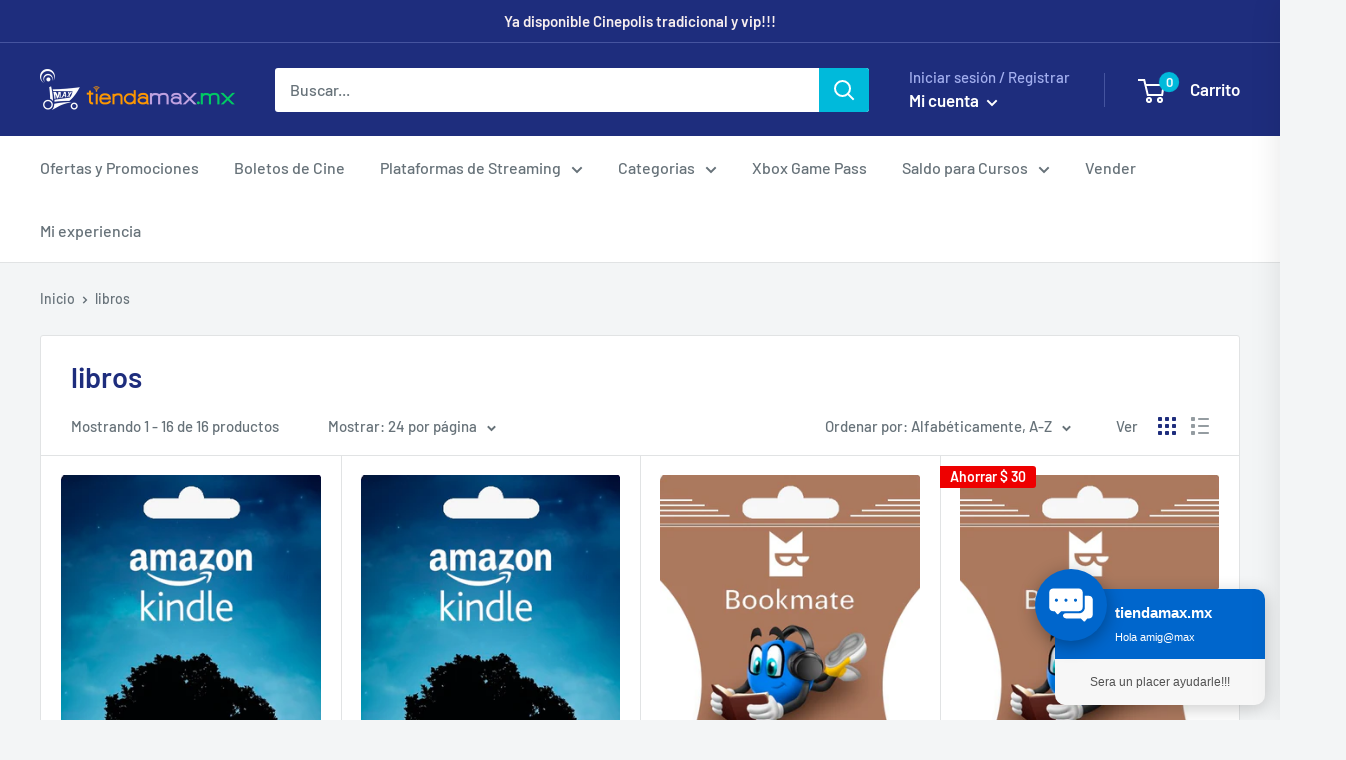

--- FILE ---
content_type: text/plain;charset=UTF-8
request_url: https://cart.thunderupsells.com/?shop=tiendamax-com.myshopify.com
body_size: 88374
content:
(() => {
var t=Object.defineProperty,e=(e,n,o)=>(((e,n,o)=>{n in e?t(e,n,{enumerable:!0,configurable:!0,writable:!0,value:o}):e[n]=o})(e,"symbol"!=typeof n?n+"":n,o),o);!function(){const t=document.createElement("link").relList;if(!(t&&t.supports&&t.supports("modulepreload"))){for(const t of document.querySelectorAll('link[rel="modulepreload"]'))e(t);new MutationObserver((t=>{for(const n of t)if("childList"===n.type)for(const t of n.addedNodes)"LINK"===t.tagName&&"modulepreload"===t.rel&&e(t)})).observe(document,{childList:!0,subtree:!0})}function e(t){if(t.ep)return;t.ep=!0;const e=function(t){const e={};return t.integrity&&(e.integrity=t.integrity),t.referrerPolicy&&(e.referrerPolicy=t.referrerPolicy),"use-credentials"===t.crossOrigin?e.credentials="include":"anonymous"===t.crossOrigin?e.credentials="omit":e.credentials="same-origin",e}(t);fetch(t.href,e)}}();var n,o,r,i,a,s,l,c,d,u,p,h={},f=[],m=/acit|ex(?:s|g|n|p|$)|rph|grid|ows|mnc|ntw|ine[ch]|zoo|^ord|itera/i,g=Array.isArray;function v(t,e){for(var n in e)t[n]=e[n];return t}function _(t){var e=t.parentNode;e&&e.removeChild(t)}function y(t,e,o){var r,i,a,s={};for(a in e)"key"==a?r=e[a]:"ref"==a?i=e[a]:s[a]=e[a];if(arguments.length>2&&(s.children=arguments.length>3?n.call(arguments,2):o),"function"==typeof t&&null!=t.defaultProps)for(a in t.defaultProps)void 0===s[a]&&(s[a]=t.defaultProps[a]);return b(t,s,r,i,null)}function b(t,e,n,i,a){var s={type:t,props:e,key:n,ref:i,__k:null,__:null,__b:0,__e:null,__d:void 0,__c:null,constructor:void 0,__v:null==a?++r:a,__i:-1,__u:0};return null==a&&null!=o.vnode&&o.vnode(s),s}function w(){return{current:null}}function C(t){return t.children}function x(t,e){this.props=t,this.context=e}function k(t,e){if(null==e)return t.__?k(t.__,t.__i+1):null;for(var n;e<t.__k.length;e++)if(null!=(n=t.__k[e])&&null!=n.__e)return n.__e;return"function"==typeof t.type?k(t):null}function S(t){var e,n;if(null!=(t=t.__)&&null!=t.__c){for(t.__e=t.__c.base=null,e=0;e<t.__k.length;e++)if(null!=(n=t.__k[e])&&null!=n.__e){t.__e=t.__c.base=n.__e;break}return S(t)}}function P(t){(!t.__d&&(t.__d=!0)&&i.push(t)&&!O.__r++||a!==o.debounceRendering)&&((a=o.debounceRendering)||s)(O)}function O(){var t,e,n,r,a,s,c,d;for(i.sort(l);t=i.shift();)t.__d&&(e=i.length,r=void 0,s=(a=(n=t).__v).__e,c=[],d=[],n.__P&&((r=v({},a)).__v=a.__v+1,o.vnode&&o.vnode(r),D(n.__P,r,a,n.__n,n.__P.namespaceURI,32&a.__u?[s]:null,c,null==s?k(a):s,!!(32&a.__u),d),r.__v=a.__v,r.__.__k[r.__i]=r,z(c,r,d),r.__e!=s&&S(r)),i.length>e&&i.sort(l));O.__r=0}function T(t,e,n,o,r,i,a,s,l,c,d){var u,p,m,v,_,y=o&&o.__k||f,w=e.length;for(n.__d=l,function(t,e,n){var o,r,i,a,s,l=e.length,c=n.length,d=c,u=0;for(t.__k=[],o=0;o<l;o++)a=o+u,null!=(r=t.__k[o]=null==(r=e[o])||"boolean"==typeof r||"function"==typeof r?null:"string"==typeof r||"number"==typeof r||"bigint"==typeof r||r.constructor==String?b(null,r,null,null,null):g(r)?b(C,{children:r},null,null,null):void 0===r.constructor&&r.__b>0?b(r.type,r.props,r.key,r.ref?r.ref:null,r.__v):r)?(r.__=t,r.__b=t.__b+1,s=R(r,n,a,d),r.__i=s,i=null,-1!==s&&(d--,(i=n[s])&&(i.__u|=131072)),null==i||null===i.__v?(-1==s&&u--,"function"!=typeof r.type&&(r.__u|=65536)):s!==a&&(s==a-1?u--:s==a+1?u++:s>a?d>l-a?u+=s-a:u--:s<a&&(s==a-u?u-=s-a:u++),s!==o+u&&(r.__u|=65536))):(i=n[a])&&null==i.key&&i.__e&&!(131072&i.__u)&&(i.__e==t.__d&&(t.__d=k(i)),j(i,i,!1),n[a]=null,d--);if(d)for(o=0;o<c;o++)null!=(i=n[o])&&!(131072&i.__u)&&(i.__e==t.__d&&(t.__d=k(i)),j(i,i))}(n,e,y),l=n.__d,u=0;u<w;u++)null!=(m=n.__k[u])&&"boolean"!=typeof m&&"function"!=typeof m&&(p=-1===m.__i?h:y[m.__i]||h,m.__i=u,D(t,m,p,r,i,a,s,l,c,d),v=m.__e,m.ref&&p.ref!=m.ref&&(p.ref&&M(p.ref,null,m),d.push(m.ref,m.__c||v,m)),null==_&&null!=v&&(_=v),65536&m.__u||p.__k===m.__k?l=E(m,l,t):"function"==typeof m.type&&void 0!==m.__d?l=m.__d:v&&(l=v.nextSibling),m.__d=void 0,m.__u&=-196609);n.__d=l,n.__e=_}function E(t,e,n){var o,r;if("function"==typeof t.type){for(o=t.__k,r=0;o&&r<o.length;r++)o[r]&&(o[r].__=t,e=E(o[r],e,n));return e}t.__e!=e&&(e&&t.type&&!n.contains(e)&&(e=k(t)),n.insertBefore(t.__e,e||null),e=t.__e);do{e=e&&e.nextSibling}while(null!=e&&8===e.nodeType);return e}function A(t,e){return e=e||[],null==t||"boolean"==typeof t||(g(t)?t.some((function(t){A(t,e)})):e.push(t)),e}function R(t,e,n,o){var r=t.key,i=t.type,a=n-1,s=n+1,l=e[n];if(null===l||l&&r==l.key&&i===l.type&&!(131072&l.__u))return n;if(o>(null==l||131072&l.__u?0:1))for(;a>=0||s<e.length;){if(a>=0){if((l=e[a])&&!(131072&l.__u)&&r==l.key&&i===l.type)return a;a--}if(s<e.length){if((l=e[s])&&!(131072&l.__u)&&r==l.key&&i===l.type)return s;s++}}return-1}function I(t,e,n){"-"===e[0]?t.setProperty(e,null==n?"":n):t[e]=null==n?"":"number"!=typeof n||m.test(e)?n:n+"px"}function L(t,e,n,o,r){var i;t:if("style"===e)if("string"==typeof n)t.style.cssText=n;else{if("string"==typeof o&&(t.style.cssText=o=""),o)for(e in o)n&&e in n||I(t.style,e,"");if(n)for(e in n)o&&n[e]===o[e]||I(t.style,e,n[e])}else if("o"===e[0]&&"n"===e[1])i=e!==(e=e.replace(/(PointerCapture)$|Capture$/i,"$1")),e=e.toLowerCase()in t||"onFocusOut"===e||"onFocusIn"===e?e.toLowerCase().slice(2):e.slice(2),t.l||(t.l={}),t.l[e+i]=n,n?o?n.u=o.u:(n.u=c,t.addEventListener(e,i?u:d,i)):t.removeEventListener(e,i?u:d,i);else{if("http://www.w3.org/2000/svg"==r)e=e.replace(/xlink(H|:h)/,"h").replace(/sName$/,"s");else if("width"!=e&&"height"!=e&&"href"!=e&&"list"!=e&&"form"!=e&&"tabIndex"!=e&&"download"!=e&&"rowSpan"!=e&&"colSpan"!=e&&"role"!=e&&"popover"!=e&&e in t)try{t[e]=null==n?"":n;break t}catch(a){}"function"==typeof n||(null==n||!1===n&&"-"!==e[4]?t.removeAttribute(e):t.setAttribute(e,"popover"==e&&1==n?"":n))}}function $(t){return function(e){if(this.l){var n=this.l[e.type+t];if(null==e.t)e.t=c++;else if(e.t<n.u)return;return n(o.event?o.event(e):e)}}}function D(t,e,r,i,a,s,l,c,d,u){var p,f,m,y,b,w,S,P,O,E,A,R,I,$,D,z,M=e.type;if(void 0!==e.constructor)return null;128&r.__u&&(d=!!(32&r.__u),s=[c=e.__e=r.__e]),(p=o.__b)&&p(e);t:if("function"==typeof M)try{if(P=e.props,O="prototype"in M&&M.prototype.render,E=(p=M.contextType)&&i[p.__c],A=p?E?E.props.value:p.__:i,r.__c?S=(f=e.__c=r.__c).__=f.__E:(O?e.__c=f=new M(P,A):(e.__c=f=new x(P,A),f.constructor=M,f.render=H),E&&E.sub(f),f.props=P,f.state||(f.state={}),f.context=A,f.__n=i,m=f.__d=!0,f.__h=[],f._sb=[]),O&&null==f.__s&&(f.__s=f.state),O&&null!=M.getDerivedStateFromProps&&(f.__s==f.state&&(f.__s=v({},f.__s)),v(f.__s,M.getDerivedStateFromProps(P,f.__s))),y=f.props,b=f.state,f.__v=e,m)O&&null==M.getDerivedStateFromProps&&null!=f.componentWillMount&&f.componentWillMount(),O&&null!=f.componentDidMount&&f.__h.push(f.componentDidMount);else{if(O&&null==M.getDerivedStateFromProps&&P!==y&&null!=f.componentWillReceiveProps&&f.componentWillReceiveProps(P,A),!f.__e&&(null!=f.shouldComponentUpdate&&!1===f.shouldComponentUpdate(P,f.__s,A)||e.__v===r.__v)){for(e.__v!==r.__v&&(f.props=P,f.state=f.__s,f.__d=!1),e.__e=r.__e,e.__k=r.__k,e.__k.forEach((function(t){t&&(t.__=e)})),R=0;R<f._sb.length;R++)f.__h.push(f._sb[R]);f._sb=[],f.__h.length&&l.push(f);break t}null!=f.componentWillUpdate&&f.componentWillUpdate(P,f.__s,A),O&&null!=f.componentDidUpdate&&f.__h.push((function(){f.componentDidUpdate(y,b,w)}))}if(f.context=A,f.props=P,f.__P=t,f.__e=!1,I=o.__r,$=0,O){for(f.state=f.__s,f.__d=!1,I&&I(e),p=f.render(f.props,f.state,f.context),D=0;D<f._sb.length;D++)f.__h.push(f._sb[D]);f._sb=[]}else do{f.__d=!1,I&&I(e),p=f.render(f.props,f.state,f.context),f.state=f.__s}while(f.__d&&++$<25);f.state=f.__s,null!=f.getChildContext&&(i=v(v({},i),f.getChildContext())),O&&!m&&null!=f.getSnapshotBeforeUpdate&&(w=f.getSnapshotBeforeUpdate(y,b)),T(t,g(z=null!=p&&p.type===C&&null==p.key?p.props.children:p)?z:[z],e,r,i,a,s,l,c,d,u),f.base=e.__e,e.__u&=-161,f.__h.length&&l.push(f),S&&(f.__E=f.__=null)}catch(j){if(e.__v=null,d||null!=s){for(e.__u|=d?160:32;c&&8===c.nodeType&&c.nextSibling;)c=c.nextSibling;s[s.indexOf(c)]=null,e.__e=c}else e.__e=r.__e,e.__k=r.__k;o.__e(j,e,r)}else null==s&&e.__v===r.__v?(e.__k=r.__k,e.__e=r.__e):e.__e=function(t,e,o,r,i,a,s,l,c){var d,u,p,f,m,v,y,b=o.props,w=e.props,C=e.type;if("svg"===C?i="http://www.w3.org/2000/svg":"math"===C?i="http://www.w3.org/1998/Math/MathML":i||(i="http://www.w3.org/1999/xhtml"),null!=a)for(d=0;d<a.length;d++)if((m=a[d])&&"setAttribute"in m==!!C&&(C?m.localName===C:3===m.nodeType)){t=m,a[d]=null;break}if(null==t){if(null===C)return document.createTextNode(w);t=document.createElementNS(i,C,w.is&&w),a=null,l=!1}if(null===C)b===w||l&&t.data===w||(t.data=w);else{if(a=a&&n.call(t.childNodes),b=o.props||h,!l&&null!=a)for(b={},d=0;d<t.attributes.length;d++)b[(m=t.attributes[d]).name]=m.value;for(d in b)if(m=b[d],"children"==d);else if("dangerouslySetInnerHTML"==d)p=m;else if("key"!==d&&!(d in w)){if("value"==d&&"defaultValue"in w||"checked"==d&&"defaultChecked"in w)continue;L(t,d,null,m,i)}for(d in w)m=w[d],"children"==d?f=m:"dangerouslySetInnerHTML"==d?u=m:"value"==d?v=m:"checked"==d?y=m:"key"===d||l&&"function"!=typeof m||b[d]===m||L(t,d,m,b[d],i);if(u)l||p&&(u.__html===p.__html||u.__html===t.innerHTML)||(t.innerHTML=u.__html),e.__k=[];else if(p&&(t.innerHTML=""),T(t,g(f)?f:[f],e,o,r,"foreignObject"===C?"http://www.w3.org/1999/xhtml":i,a,s,a?a[0]:o.__k&&k(o,0),l,c),null!=a)for(d=a.length;d--;)null!=a[d]&&_(a[d]);l||(d="value",void 0!==v&&(v!==t[d]||"progress"===C&&!v||"option"===C&&v!==b[d])&&L(t,d,v,b[d],i),d="checked",void 0!==y&&y!==t[d]&&L(t,d,y,b[d],i))}return t}(r.__e,e,r,i,a,s,l,d,u);(p=o.diffed)&&p(e)}function z(t,e,n){e.__d=void 0;for(var r=0;r<n.length;r++)M(n[r],n[++r],n[++r]);o.__c&&o.__c(e,t),t.some((function(e){try{t=e.__h,e.__h=[],t.some((function(t){t.call(e)}))}catch(n){o.__e(n,e.__v)}}))}function M(t,e,n){try{if("function"==typeof t){var r="function"==typeof t.__u;r&&t.__u(),r&&null==e||(t.__u=t(e))}else t.current=e}catch(i){o.__e(i,n)}}function j(t,e,n){var r,i;if(o.unmount&&o.unmount(t),(r=t.ref)&&(r.current&&r.current!==t.__e||M(r,null,e)),null!=(r=t.__c)){if(r.componentWillUnmount)try{r.componentWillUnmount()}catch(a){o.__e(a,e)}r.base=r.__P=null}if(r=t.__k)for(i=0;i<r.length;i++)r[i]&&j(r[i],e,n||"function"!=typeof t.type);n||null==t.__e||_(t.__e),t.__c=t.__=t.__e=t.__d=void 0}function H(t,e,n){return this.constructor(t,n)}function B(t,e,r){var i,a,s,l;o.__&&o.__(t,e),a=(i="function"==typeof r)?null:r&&r.__k||e.__k,s=[],l=[],D(e,t=(!i&&r||e).__k=y(C,null,[t]),a||h,h,e.namespaceURI,!i&&r?[r]:a?null:e.firstChild?n.call(e.childNodes):null,s,!i&&r?r:a?a.__e:e.firstChild,i,l),z(s,t,l)}function N(t,e){B(t,e,N)}function q(t,e,o){var r,i,a,s,l=v({},t.props);for(a in t.type&&t.type.defaultProps&&(s=t.type.defaultProps),e)"key"==a?r=e[a]:"ref"==a?i=e[a]:l[a]=void 0===e[a]&&void 0!==s?s[a]:e[a];return arguments.length>2&&(l.children=arguments.length>3?n.call(arguments,2):o),b(t.type,l,r||t.key,i||t.ref,null)}function W(t,e){var n={__c:e="__cC"+p++,__:t,Consumer:function(t,e){return t.children(e)},Provider:function(t){var n,o;return this.getChildContext||(n=[],(o={})[e]=this,this.getChildContext=function(){return o},this.componentWillUnmount=function(){n=null},this.shouldComponentUpdate=function(t){this.props.value!==t.value&&n.some((function(t){t.__e=!0,P(t)}))},this.sub=function(t){n.push(t);var e=t.componentWillUnmount;t.componentWillUnmount=function(){n&&n.splice(n.indexOf(t),1),e&&e.call(t)}}),t.children}};return n.Provider.__=n.Consumer.contextType=n}n=f.slice,o={__e:function(t,e,n,o){for(var r,i,a;e=e.__;)if((r=e.__c)&&!r.__)try{if((i=r.constructor)&&null!=i.getDerivedStateFromError&&(r.setState(i.getDerivedStateFromError(t)),a=r.__d),null!=r.componentDidCatch&&(r.componentDidCatch(t,o||{}),a=r.__d),a)return r.__E=r}catch(s){t=s}throw t}},r=0,x.prototype.setState=function(t,e){var n;n=null!=this.__s&&this.__s!==this.state?this.__s:this.__s=v({},this.state),"function"==typeof t&&(t=t(v({},n),this.props)),t&&v(n,t),null!=t&&this.__v&&(e&&this._sb.push(e),P(this))},x.prototype.forceUpdate=function(t){this.__v&&(this.__e=!0,t&&this.__h.push(t),P(this))},x.prototype.render=C,i=[],s="function"==typeof Promise?Promise.prototype.then.bind(Promise.resolve()):setTimeout,l=function(t,e){return t.__v.__b-e.__v.__b},O.__r=0,c=0,d=$(!1),u=$(!0),p=0;var V,F,U,Y,Q=0,G=[],X=o,K=X.__b,Z=X.__r,J=X.diffed,tt=X.__c,et=X.unmount,nt=X.__;function ot(t,e){X.__h&&X.__h(F,t,Q||e),Q=0;var n=F.__H||(F.__H={__:[],__h:[]});return t>=n.__.length&&n.__.push({}),n.__[t]}function rt(t){return Q=1,it(wt,t)}function it(t,e,n){var o=ot(V++,2);if(o.t=t,!o.__c&&(o.__=[n?n(e):wt(void 0,e),function(t){var e=o.__N?o.__N[0]:o.__[0],n=o.t(e,t);e!==n&&(o.__N=[n,o.__[1]],o.__c.setState({}))}],o.__c=F,!F.u)){var r=function(t,e,n){if(!o.__c.__H)return!0;var r=o.__c.__H.__.filter((function(t){return!!t.__c}));if(r.every((function(t){return!t.__N})))return!i||i.call(this,t,e,n);var a=!1;return r.forEach((function(t){if(t.__N){var e=t.__[0];t.__=t.__N,t.__N=void 0,e!==t.__[0]&&(a=!0)}})),!(!a&&o.__c.props===t)&&(!i||i.call(this,t,e,n))};F.u=!0;var i=F.shouldComponentUpdate,a=F.componentWillUpdate;F.componentWillUpdate=function(t,e,n){if(this.__e){var o=i;i=void 0,r(t,e,n),i=o}a&&a.call(this,t,e,n)},F.shouldComponentUpdate=r}return o.__N||o.__}function at(t,e){var n=ot(V++,3);!X.__s&&bt(n.__H,e)&&(n.__=t,n.i=e,F.__H.__h.push(n))}function st(t,e){var n=ot(V++,4);!X.__s&&bt(n.__H,e)&&(n.__=t,n.i=e,F.__h.push(n))}function lt(t){return Q=5,dt((function(){return{current:t}}),[])}function ct(t,e,n){Q=6,st((function(){return"function"==typeof t?(t(e()),function(){return t(null)}):t?(t.current=e(),function(){return t.current=null}):void 0}),null==n?n:n.concat(t))}function dt(t,e){var n=ot(V++,7);return bt(n.__H,e)&&(n.__=t(),n.__H=e,n.__h=t),n.__}function ut(t,e){return Q=8,dt((function(){return t}),e)}function pt(t){var e=F.context[t.__c],n=ot(V++,9);return n.c=t,e?(null==n.__&&(n.__=!0,e.sub(F)),e.props.value):t.__}function ht(t,e){X.useDebugValue&&X.useDebugValue(e?e(t):t)}function ft(){var t=ot(V++,11);if(!t.__){for(var e=F.__v;null!==e&&!e.__m&&null!==e.__;)e=e.__;var n=e.__m||(e.__m=[0,0]);t.__="P"+n[0]+"-"+n[1]++}return t.__}function mt(){for(var t;t=G.shift();)if(t.__P&&t.__H)try{t.__H.__h.forEach(_t),t.__H.__h.forEach(yt),t.__H.__h=[]}catch(e){t.__H.__h=[],X.__e(e,t.__v)}}X.__b=function(t){F=null,K&&K(t)},X.__=function(t,e){t&&e.__k&&e.__k.__m&&(t.__m=e.__k.__m),nt&&nt(t,e)},X.__r=function(t){Z&&Z(t),V=0;var e=(F=t.__c).__H;e&&(U===F?(e.__h=[],F.__h=[],e.__.forEach((function(t){t.__N&&(t.__=t.__N),t.i=t.__N=void 0}))):(e.__h.forEach(_t),e.__h.forEach(yt),e.__h=[],V=0)),U=F},X.diffed=function(t){J&&J(t);var e=t.__c;e&&e.__H&&(e.__H.__h.length&&(1!==G.push(e)&&Y===X.requestAnimationFrame||((Y=X.requestAnimationFrame)||vt)(mt)),e.__H.__.forEach((function(t){t.i&&(t.__H=t.i),t.i=void 0}))),U=F=null},X.__c=function(t,e){e.some((function(t){try{t.__h.forEach(_t),t.__h=t.__h.filter((function(t){return!t.__||yt(t)}))}catch(n){e.some((function(t){t.__h&&(t.__h=[])})),e=[],X.__e(n,t.__v)}})),tt&&tt(t,e)},X.unmount=function(t){et&&et(t);var e,n=t.__c;n&&n.__H&&(n.__H.__.forEach((function(t){try{_t(t)}catch(n){e=n}})),n.__H=void 0,e&&X.__e(e,n.__v))};var gt="function"==typeof requestAnimationFrame;function vt(t){var e,n=function(){clearTimeout(o),gt&&cancelAnimationFrame(e),setTimeout(t)},o=setTimeout(n,100);gt&&(e=requestAnimationFrame(n))}function _t(t){var e=F,n=t.__c;"function"==typeof n&&(t.__c=void 0,n()),F=e}function yt(t){var e=F;t.__c=t.__(),F=e}function bt(t,e){return!t||t.length!==e.length||e.some((function(e,n){return e!==t[n]}))}function wt(t,e){return"function"==typeof e?e(t):e}function Ct(t,e){for(var n in e)t[n]=e[n];return t}function xt(t,e){for(var n in t)if("__source"!==n&&!(n in e))return!0;for(var o in e)if("__source"!==o&&t[o]!==e[o])return!0;return!1}function kt(t,e){this.props=t,this.context=e}function St(t,e){function n(t){var n=this.props.ref,o=n==t.ref;return!o&&n&&(n.call?n(null):n.current=null),e?!e(this.props,t)||!o:xt(this.props,t)}function o(e){return this.shouldComponentUpdate=n,y(t,e)}return o.displayName="Memo("+(t.displayName||t.name)+")",o.prototype.isReactComponent=!0,o.__f=!0,o}(kt.prototype=new x).isPureReactComponent=!0,kt.prototype.shouldComponentUpdate=function(t,e){return xt(this.props,t)||xt(this.state,e)};var Pt=o.__b;o.__b=function(t){t.type&&t.type.__f&&t.ref&&(t.props.ref=t.ref,t.ref=null),Pt&&Pt(t)};var Ot="undefined"!=typeof Symbol&&Symbol.for&&Symbol.for("react.forward_ref")||3911;function Tt(t){function e(e){var n=Ct({},e);return delete n.ref,t(n,e.ref||null)}return e.$$typeof=Ot,e.render=e,e.prototype.isReactComponent=e.__f=!0,e.displayName="ForwardRef("+(t.displayName||t.name)+")",e}var Et=function(t,e){return null==t?null:A(A(t).map(e))},At={map:Et,forEach:Et,count:function(t){return t?A(t).length:0},only:function(t){var e=A(t);if(1!==e.length)throw"Children.only";return e[0]},toArray:A},Rt=o.__e;o.__e=function(t,e,n,o){if(t.then)for(var r,i=e;i=i.__;)if((r=i.__c)&&r.__c)return null==e.__e&&(e.__e=n.__e,e.__k=n.__k),r.__c(t,e);Rt(t,e,n,o)};var It=o.unmount;function Lt(t,e,n){return t&&(t.__c&&t.__c.__H&&(t.__c.__H.__.forEach((function(t){"function"==typeof t.__c&&t.__c()})),t.__c.__H=null),null!=(t=Ct({},t)).__c&&(t.__c.__P===n&&(t.__c.__P=e),t.__c=null),t.__k=t.__k&&t.__k.map((function(t){return Lt(t,e,n)}))),t}function $t(t,e,n){return t&&n&&(t.__v=null,t.__k=t.__k&&t.__k.map((function(t){return $t(t,e,n)})),t.__c&&t.__c.__P===e&&(t.__e&&n.appendChild(t.__e),t.__c.__e=!0,t.__c.__P=n)),t}function Dt(){this.__u=0,this.t=null,this.__b=null}function zt(t){var e=t.__.__c;return e&&e.__a&&e.__a(t)}function Mt(t){var e,n,o;function r(r){if(e||(e=t()).then((function(t){n=t.default||t}),(function(t){o=t})),o)throw o;if(!n)throw e;return y(n,r)}return r.displayName="Lazy",r.__f=!0,r}function jt(){this.u=null,this.o=null}o.unmount=function(t){var e=t.__c;e&&e.__R&&e.__R(),e&&32&t.__u&&(t.type=null),It&&It(t)},(Dt.prototype=new x).__c=function(t,e){var n=e.__c,o=this;null==o.t&&(o.t=[]),o.t.push(n);var r=zt(o.__v),i=!1,a=function(){i||(i=!0,n.__R=null,r?r(s):s())};n.__R=a;var s=function(){if(! --o.__u){if(o.state.__a){var t=o.state.__a;o.__v.__k[0]=$t(t,t.__c.__P,t.__c.__O)}var e;for(o.setState({__a:o.__b=null});e=o.t.pop();)e.forceUpdate()}};o.__u++||32&e.__u||o.setState({__a:o.__b=o.__v.__k[0]}),t.then(a,a)},Dt.prototype.componentWillUnmount=function(){this.t=[]},Dt.prototype.render=function(t,e){if(this.__b){if(this.__v.__k){var n=document.createElement("div"),o=this.__v.__k[0].__c;this.__v.__k[0]=Lt(this.__b,n,o.__O=o.__P)}this.__b=null}var r=e.__a&&y(C,null,t.fallback);return r&&(r.__u&=-33),[y(C,null,e.__a?null:t.children),r]};var Ht=function(t,e,n){if(++n[1]===n[0]&&t.o.delete(e),t.props.revealOrder&&("t"!==t.props.revealOrder[0]||!t.o.size))for(n=t.u;n;){for(;n.length>3;)n.pop()();if(n[1]<n[0])break;t.u=n=n[2]}};function Bt(t){return this.getChildContext=function(){return t.context},t.children}function Nt(t){var e=this,n=t.i;e.componentWillUnmount=function(){B(null,e.l),e.l=null,e.i=null},e.i&&e.i!==n&&e.componentWillUnmount(),e.l||(e.i=n,e.l={nodeType:1,parentNode:n,childNodes:[],contains:function(){return!0},appendChild:function(t){this.childNodes.push(t),e.i.appendChild(t)},insertBefore:function(t,n){this.childNodes.push(t),e.i.appendChild(t)},removeChild:function(t){this.childNodes.splice(this.childNodes.indexOf(t)>>>1,1),e.i.removeChild(t)}}),B(y(Bt,{context:e.context},t.__v),e.l)}function qt(t,e){var n=y(Nt,{__v:t,i:e});return n.containerInfo=e,n}(jt.prototype=new x).__a=function(t){var e=this,n=zt(e.__v),o=e.o.get(t);return o[0]++,function(r){var i=function(){e.props.revealOrder?(o.push(r),Ht(e,t,o)):r()};n?n(i):i()}},jt.prototype.render=function(t){this.u=null,this.o=new Map;var e=A(t.children);t.revealOrder&&"b"===t.revealOrder[0]&&e.reverse();for(var n=e.length;n--;)this.o.set(e[n],this.u=[1,0,this.u]);return t.children},jt.prototype.componentDidUpdate=jt.prototype.componentDidMount=function(){var t=this;this.o.forEach((function(e,n){Ht(t,n,e)}))};var Wt="undefined"!=typeof Symbol&&Symbol.for&&Symbol.for("react.element")||60103,Vt=/^(?:accent|alignment|arabic|baseline|cap|clip(?!PathU)|color|dominant|fill|flood|font|glyph(?!R)|horiz|image(!S)|letter|lighting|marker(?!H|W|U)|overline|paint|pointer|shape|stop|strikethrough|stroke|text(?!L)|transform|underline|unicode|units|v|vector|vert|word|writing|x(?!C))[A-Z]/,Ft=/^on(Ani|Tra|Tou|BeforeInp|Compo)/,Ut=/[A-Z0-9]/g,Yt="undefined"!=typeof document,Qt=function(t){return("undefined"!=typeof Symbol&&"symbol"==typeof Symbol()?/fil|che|rad/:/fil|che|ra/).test(t)};function Gt(t,e,n){return null==e.__k&&(e.textContent=""),B(t,e),"function"==typeof n&&n(),t?t.__c:null}function Xt(t,e,n){return N(t,e),"function"==typeof n&&n(),t?t.__c:null}x.prototype.isReactComponent={},["componentWillMount","componentWillReceiveProps","componentWillUpdate"].forEach((function(t){Object.defineProperty(x.prototype,t,{configurable:!0,get:function(){return this["UNSAFE_"+t]},set:function(e){Object.defineProperty(this,t,{configurable:!0,writable:!0,value:e})}})}));var Kt=o.event;function Zt(){}function Jt(){return this.cancelBubble}function te(){return this.defaultPrevented}o.event=function(t){return Kt&&(t=Kt(t)),t.persist=Zt,t.isPropagationStopped=Jt,t.isDefaultPrevented=te,t.nativeEvent=t};var ee,ne={enumerable:!1,configurable:!0,get:function(){return this.class}},oe=o.vnode;o.vnode=function(t){"string"==typeof t.type&&function(t){var e=t.props,n=t.type,o={},r=-1===n.indexOf("-");for(var i in e){var a=e[i];if(!("value"===i&&"defaultValue"in e&&null==a||Yt&&"children"===i&&"noscript"===n||"class"===i||"className"===i)){var s=i.toLowerCase();"defaultValue"===i&&"value"in e&&null==e.value?i="value":"download"===i&&!0===a?a="":"translate"===s&&"no"===a?a=!1:"o"===s[0]&&"n"===s[1]?"ondoubleclick"===s?i="ondblclick":"onchange"!==s||"input"!==n&&"textarea"!==n||Qt(e.type)?"onfocus"===s?i="onfocusin":"onblur"===s?i="onfocusout":Ft.test(i)&&(i=s):s=i="oninput":r&&Vt.test(i)?i=i.replace(Ut,"-$&").toLowerCase():null===a&&(a=void 0),"oninput"===s&&o[i=s]&&(i="oninputCapture"),o[i]=a}}"select"==n&&o.multiple&&Array.isArray(o.value)&&(o.value=A(e.children).forEach((function(t){t.props.selected=-1!=o.value.indexOf(t.props.value)}))),"select"==n&&null!=o.defaultValue&&(o.value=A(e.children).forEach((function(t){t.props.selected=o.multiple?-1!=o.defaultValue.indexOf(t.props.value):o.defaultValue==t.props.value}))),e.class&&!e.className?(o.class=e.class,Object.defineProperty(o,"className",ne)):(e.className&&!e.class||e.class&&e.className)&&(o.class=o.className=e.className),t.props=o}(t),t.$$typeof=Wt,oe&&oe(t)};var re=o.__r;o.__r=function(t){re&&re(t),ee=t.__c};var ie=o.diffed;o.diffed=function(t){ie&&ie(t);var e=t.props,n=t.__e;null!=n&&"textarea"===t.type&&"value"in e&&e.value!==n.value&&(n.value=null==e.value?"":e.value),ee=null};var ae={ReactCurrentDispatcher:{current:{readContext:function(t){return ee.__n[t.__c].props.value},useCallback:ut,useContext:pt,useDebugValue:ht,useDeferredValue:_e,useEffect:at,useId:ft,useImperativeHandle:ct,useInsertionEffect:be,useLayoutEffect:st,useMemo:dt,useReducer:it,useRef:lt,useState:rt,useSyncExternalStore:Ce,useTransition:ye}}};function se(t){return y.bind(null,t)}function le(t){return!!t&&t.$$typeof===Wt}function ce(t){return le(t)&&t.type===C}function de(t){return!!t&&!!t.displayName&&("string"==typeof t.displayName||t.displayName instanceof String)&&t.displayName.startsWith("Memo(")}function ue(t){return le(t)?q.apply(null,arguments):t}function pe(t){return!!t.__k&&(B(null,t),!0)}function he(t){return t&&(t.base||1===t.nodeType&&t)||null}var fe=function(t,e){return t(e)},me=function(t,e){return t(e)},ge=C;function ve(t){t()}function _e(t){return t}function ye(){return[!1,ve]}var be=st,we=le;function Ce(t,e){var n=e(),o=rt({h:{__:n,v:e}}),r=o[0].h,i=o[1];return st((function(){r.__=n,r.v=e,xe(r)&&i({h:r})}),[t,n,e]),at((function(){return xe(r)&&i({h:r}),t((function(){xe(r)&&i({h:r})}))}),[t]),n}function xe(t){var e,n,o=t.v,r=t.__;try{var i=o();return!((e=r)===(n=i)&&(0!==e||1/e==1/n)||e!=e&&n!=n)}catch(a){return!0}}var ke={useState:rt,useId:ft,useReducer:it,useEffect:at,useLayoutEffect:st,useInsertionEffect:be,useTransition:ye,useDeferredValue:_e,useSyncExternalStore:Ce,startTransition:ve,useRef:lt,useImperativeHandle:ct,useMemo:dt,useCallback:ut,useContext:pt,useDebugValue:ht,version:"17.0.2",Children:At,render:Gt,hydrate:Xt,unmountComponentAtNode:pe,createPortal:qt,createElement:y,createContext:W,createFactory:se,cloneElement:ue,createRef:w,Fragment:C,isValidElement:le,isElement:we,isFragment:ce,isMemo:de,findDOMNode:he,Component:x,PureComponent:kt,memo:St,forwardRef:Tt,flushSync:me,unstable_batchedUpdates:fe,StrictMode:ge,Suspense:Dt,SuspenseList:jt,lazy:Mt,__SECRET_INTERNALS_DO_NOT_USE_OR_YOU_WILL_BE_FIRED:ae};const Se=Object.freeze(Object.defineProperty({__proto__:null,Children:At,Component:x,Fragment:C,PureComponent:kt,StrictMode:ge,Suspense:Dt,SuspenseList:jt,__SECRET_INTERNALS_DO_NOT_USE_OR_YOU_WILL_BE_FIRED:ae,cloneElement:ue,createContext:W,createElement:y,createFactory:se,createPortal:qt,createRef:w,default:ke,findDOMNode:he,flushSync:me,forwardRef:Tt,hydrate:Xt,isElement:we,isFragment:ce,isMemo:de,isValidElement:le,lazy:Mt,memo:St,render:Gt,startTransition:ve,unmountComponentAtNode:pe,unstable_batchedUpdates:fe,useCallback:ut,useContext:pt,useDebugValue:ht,useDeferredValue:_e,useEffect:at,useErrorBoundary:function(t){var e=ot(V++,10),n=rt();return e.__=t,F.componentDidCatch||(F.componentDidCatch=function(t,o){e.__&&e.__(t,o),n[1](t)}),[n[0],function(){n[1](void 0)}]},useId:ft,useImperativeHandle:ct,useInsertionEffect:be,useLayoutEffect:st,useMemo:dt,useReducer:it,useRef:lt,useState:rt,useSyncExternalStore:Ce,useTransition:ye,version:"17.0.2"},Symbol.toStringTag,{value:"Module"})),Pe=t=>{let e;const n=new Set,o=(t,o)=>{const r="function"==typeof t?t(e):t;if(!Object.is(r,e)){const t=e;e=(null!=o?o:"object"!=typeof r||null===r)?r:Object.assign({},e,r),n.forEach((n=>n(e,t)))}},r=()=>e,i={setState:o,getState:r,getInitialState:()=>a,subscribe:t=>(n.add(t),()=>n.delete(t)),destroy:()=>{n.clear()}},a=e=t(o,r,i);return i};function Oe(t){return t&&t.__esModule&&Object.prototype.hasOwnProperty.call(t,"default")?t.default:t}function Te(t){if(t.__esModule)return t;var e=t.default;if("function"==typeof e){var n=function t(){return this instanceof t?Reflect.construct(e,arguments,this.constructor):e.apply(this,arguments)};n.prototype=e.prototype}else n={};return Object.defineProperty(n,"__esModule",{value:!0}),Object.keys(t).forEach((function(e){var o=Object.getOwnPropertyDescriptor(t,e);Object.defineProperty(n,e,o.get?o:{enumerable:!0,get:function(){return t[e]}})})),n}var Ee={exports:{}},Ae={};const Re=Te(Se);var Ie={exports:{}},Le={},$e=Re;var De="function"==typeof Object.is?Object.is:function(t,e){return t===e&&(0!==t||1/t==1/e)||t!=t&&e!=e},ze=$e.useState,Me=$e.useEffect,je=$e.useLayoutEffect,He=$e.useDebugValue;function Be(t){var e=t.getSnapshot;t=t.value;try{var n=e();return!De(t,n)}catch(o){return!0}}var Ne="undefined"==typeof window||void 0===window.document||void 0===window.document.createElement?function(t,e){return e()}:function(t,e){var n=e(),o=ze({inst:{value:n,getSnapshot:e}}),r=o[0].inst,i=o[1];return je((function(){r.value=n,r.getSnapshot=e,Be(r)&&i({inst:r})}),[t,n,e]),Me((function(){return Be(r)&&i({inst:r}),t((function(){Be(r)&&i({inst:r})}))}),[t]),He(n),n};Le.useSyncExternalStore=void 0!==$e.useSyncExternalStore?$e.useSyncExternalStore:Ne,Ie.exports=Le;var qe=Re,We=Ie.exports;
/**
 * @license React
 * use-sync-external-store-shim/with-selector.production.min.js
 *
 * Copyright (c) Facebook, Inc. and its affiliates.
 *
 * This source code is licensed under the MIT license found in the
 * LICENSE file in the root directory of this source tree.
 */var Ve="function"==typeof Object.is?Object.is:function(t,e){return t===e&&(0!==t||1/t==1/e)||t!=t&&e!=e},Fe=We.useSyncExternalStore,Ue=qe.useRef,Ye=qe.useEffect,Qe=qe.useMemo,Ge=qe.useDebugValue;Ae.useSyncExternalStoreWithSelector=function(t,e,n,o,r){var i=Ue(null);if(null===i.current){var a={hasValue:!1,value:null};i.current=a}else a=i.current;i=Qe((function(){function t(t){if(!l){if(l=!0,i=t,t=o(t),void 0!==r&&a.hasValue){var e=a.value;if(r(e,t))return s=e}return s=t}if(e=s,Ve(i,t))return e;var n=o(t);return void 0!==r&&r(e,n)?e:(i=t,s=n)}var i,s,l=!1,c=void 0===n?null:n;return[function(){return t(e())},null===c?void 0:function(){return t(c())}]}),[e,n,o,r]);var s=Fe(t,i[0],i[1]);return Ye((function(){a.hasValue=!0,a.value=s}),[s]),Ge(s),s},Ee.exports=Ae;const Xe=Oe(Ee.exports),{useDebugValue:Ke}=ke,{useSyncExternalStoreWithSelector:Ze}=Xe;const Je=t=>t;const tn=t=>{const e="function"==typeof t?(t=>t?Pe(t):Pe)(t):t,n=(t,n)=>function(t,e=Je,n){const o=Ze(t.subscribe,t.getState,t.getServerState||t.getInitialState,e,n);return Ke(o),o}(e,t,n);return Object.assign(n,e),n},en=t=>t?tn(t):tn;function nn(t,e){if(Object.is(t,e))return!0;if("object"!=typeof t||null===t||"object"!=typeof e||null===e)return!1;if(t instanceof Map&&e instanceof Map){if(t.size!==e.size)return!1;for(const[n,o]of t)if(!Object.is(o,e.get(n)))return!1;return!0}if(t instanceof Set&&e instanceof Set){if(t.size!==e.size)return!1;for(const n of t)if(!e.has(n))return!1;return!0}const n=Object.keys(t);if(n.length!==Object.keys(e).length)return!1;for(let o=0;o<n.length;o++)if(!Object.prototype.hasOwnProperty.call(e,n[o])||!Object.is(t[n[o]],e[n[o]]))return!1;return!0}const on=(t,e,n)=>{const o=new Set;return(r,i,a)=>{const s=(null==n?void 0:n.equalityFn)??nn;if(null==n?void 0:n.keys){const t=n.keys;for(const e of t)o.add(e)}const l=!0!==(null==n?void 0:n.disableProxy)||!!(null==n?void 0:n.keys),c=!0!==(null==n?void 0:n.disableProxy)&&!(null==n?void 0:n.keys),d=(t,n,...i)=>{r((n=>{const r="object"==typeof t?t:t(n);return l&&0!==o.size&&!Object.keys(r).some((t=>o.has(t)))?{...n,...r}:(t=>{const n=new Proxy({...t},{get:(e,n)=>(o.add(n),t[n])}),r=e(c?n:{...t});for(const e of Object.keys(r))s(r[e],t[e])&&(r[e]=t[e]);return{...t,...r}})({...n,...r})}),n,...i)},u=a;u.setState=d;const p=t(d,i,u);return Object.assign({},p,e(p))}},rn=en()(on(((t,e)=>({config:{},setConfig:e=>t({config:e}),setConfigSections:n=>t({config:{...e().config,sections:n}})})),(t=>{var e,n,o,r,i,a,s,l,c,d,u,p,h,f,m,g,v,_,y,b,w,C,x,k,S,P,O,T,E,A;return{isInBuilder:!!(null==(e=t.config)?void 0:e.isInBuilder),benefits:null==(o=null==(n=t.config)?void 0:n.sections)?void 0:o.benefits,announcements:null==(i=null==(r=t.config)?void 0:r.sections)?void 0:i.announcement,checkout:null==(s=null==(a=t.config)?void 0:a.sections)?void 0:s.checkout,paymentProviders:null==(c=null==(l=t.config)?void 0:l.sections)?void 0:c.paymentBadges,bulkDiscounts:null==(u=null==(d=t.config)?void 0:d.sections)?void 0:u.bulkDiscounts,general:null==(h=null==(p=t.config)?void 0:p.sections)?void 0:h.general,orderNote:null==(m=null==(f=t.config)?void 0:f.sections)?void 0:m.note,productTip:null==(v=null==(g=t.config)?void 0:g.sections)?void 0:v.tip,crossSell:null==(y=null==(_=t.config)?void 0:_.sections)?void 0:y.recommendations,stickyCheckoutButton:null==(w=null==(b=t.config)?void 0:b.sections)?void 0:w.sticky,freeProduct:null==(x=null==(C=t.config)?void 0:C.sections)?void 0:x.freeProduct,progressBar:null==(S=null==(k=t.config)?void 0:k.sections)?void 0:S.progress,orderDiscount:null==(O=null==(P=t.config)?void 0:P.sections)?void 0:O.orderDiscount,discountCode:null==(E=null==(T=t.config)?void 0:T.sections)?void 0:E.discountCode,settings:null==(A=t.config)?void 0:A.settings}}))),an=t=>{let e=0;if(rn.getState().isInBuilder)return void console.error("Error in cart app",t);const n=o=>{var r;window.parent.Sentry?(null==(r=window.parent.Sentry)||r.captureException(o),console.error("Error in cart app",o)):e<=5?(console.log("Retrying...",e),setTimeout((()=>{e++,n(t)}),2e3)):e>5&&console.error("Error could not be logged.",o)};n(t)};class sn extends x{constructor(){super(...arguments),this.state={hasError:!1,retries:0}}static getDerivedStateFromError(t){return{hasError:!0}}componentDidCatch(t,e){an(t)}render(){return this.state.hasError?"Sorry, something went wrong. Please reload the page and try again.":this.props.children}}const ln=t=>y("svg",{xmlns:"http://www.w3.org/2000/svg",viewBox:"0 0 24 24",fill:"#ffffff",...t},y("path",{d:"M0 0h24v24H0V0z",fill:"none"}),y("path",{stroke:"ffffff",d:"M15.55 13c.75 0 1.41-.41 1.75-1.03l3.58-6.49c.37-.66-.11-1.48-.87-1.48H5.21l-.94-2H1v2h2l3.6 7.59-1.35 2.44C4.52 15.37 5.48 17 7 17h12v-2H7l1.1-2h7.45zM6.16 6h12.15l-2.76 5H8.53L6.16 6zM7 18c-1.1 0-1.99.9-1.99 2S5.9 22 7 22s2-.9 2-2-.9-2-2-2zm10 0c-1.1 0-1.99.9-1.99 2s.89 2 1.99 2 2-.9 2-2-.9-2-2-2z"})),cn={},dn=function(t,e,n){if(!e||0===e.length)return t();const o=document.getElementsByTagName("link");return Promise.all(e.map((t=>{if((t=function(t){return"/"+t}(t))in cn)return;cn[t]=!0;const e=t.endsWith(".css"),r=e?'[rel="stylesheet"]':"";if(!!n)for(let n=o.length-1;n>=0;n--){const r=o[n];if(r.href===t&&(!e||"stylesheet"===r.rel))return}else if(document.querySelector(`link[href="${t}"]${r}`))return;const i=document.createElement("link");return i.rel=e?"stylesheet":"modulepreload",e||(i.as="script",i.crossOrigin=""),i.href=t,document.head.appendChild(i),e?new Promise(((e,n)=>{i.addEventListener("load",e),i.addEventListener("error",(()=>n(new Error(`Unable to preload CSS for ${t}`))))})):void 0}))).then((()=>t())).catch((t=>{const e=new Event("vite:preloadError",{cancelable:!0});if(e.payload=t,window.dispatchEvent(e),!e.defaultPrevented)throw t}))},un="cro-cart-app-iframe",pn="cro-cart-sticky-button",hn="2147483650",fn="X-CRO-Cart-Request",mn="cro_cart_",gn="cro_cart_";rn.getState().isInBuilder&&dn((()=>import("./mocks.js")),[]);const vn=t=>t.includes(window.location.host)||!t.includes("https://"),_n=t=>{var e,n;return rn.getState().isInBuilder?"/builder/proxy":`${(null==(n=null==(e=window.Shopify)?void 0:e.routes)?void 0:n.root)||""}${t}`},yn=()=>{var t,e;return rn.getState().isInBuilder&&(null==(e=null==(t=window.parent.CROCart)?void 0:t.storeSessionState)?void 0:e.isStorePasswordProtected)},bn=async(t,e)=>{const{fetch:n}=window;try{let o;vn(t.toString())&&(o={...e,headers:{...null==e?void 0:e.headers,[fn]:"1"}});return await n(t,o||e)}catch(o){throw console.error(o),o}},wn=async(t,e)=>{var n;const{mocks:o}=await dn((()=>import("./mocks.js")),[]),r=`${(null==(n=null==e?void 0:e.method)?void 0:n.toUpperCase())||"GET"}::${t}`;console.warn(`Warning: Mock Ajax API is enabled. Returning mock for key ${r}`);const i=o[Object.keys(o).find((t=>{return e=r,new RegExp("^"+t.split("*").map((t=>t.replace(/([.*+?^=!:${}()|[\]/\\])/g,"\\$1"))).join(".*")+"$").test(e);var e}))];let a=i;if("function"==typeof i)try{a=i((null==e?void 0:e.body)&&JSON.parse(null==e?void 0:e.body))}catch(s){console.log(s)}return a||console.error(`Mock for resource key ${r} not found. Returning {}.`),new Promise((t=>setTimeout((()=>t(a||{})),500)))},Cn=async(t,e)=>{if(yn())return wn(t,e);try{const n=await bn(_n(t),((t,e={})=>{var n;return rn.getState().isInBuilder?{method:"POST",headers:{"Content-Type":"application/json"},body:JSON.stringify({shop:rn.getState().config.shopUrl,endpoint:t,body:e.body&&JSON.parse(e.body),method:e.method,token:null==(n=window.parent.CROCart)?void 0:n.storeSessionState.sessionToken})}:e})(t,e));if(n.status>=300){if(n.statusText)return Promise.resolve({error:n.statusText});const t=await n.json();return Promise.resolve({error:t.message})}const o=await n.json();return o.status>=300||"bad_request"===o.status?(console.log(o),Promise.resolve({error:o.message})):o}catch(n){return Promise.resolve({error:n.toString()})}},xn=t=>Cn("cart/add.js",{method:"POST",headers:{"Content-Type":"application/json"},body:JSON.stringify(t)}),kn=t=>Cn("cart/update.js",{method:"POST",headers:{"Content-Type":"application/json"},body:JSON.stringify(t)}),Sn=({handle:t})=>Cn(`products/${t}.js`);
/*! *****************************************************************************
Copyright (c) Microsoft Corporation.

Permission to use, copy, modify, and/or distribute this software for any
purpose with or without fee is hereby granted.

THE SOFTWARE IS PROVIDED "AS IS" AND THE AUTHOR DISCLAIMS ALL WARRANTIES WITH
REGARD TO THIS SOFTWARE INCLUDING ALL IMPLIED WARRANTIES OF MERCHANTABILITY
AND FITNESS. IN NO EVENT SHALL THE AUTHOR BE LIABLE FOR ANY SPECIAL, DIRECT,
INDIRECT, OR CONSEQUENTIAL DAMAGES OR ANY DAMAGES WHATSOEVER RESULTING FROM
LOSS OF USE, DATA OR PROFITS, WHETHER IN AN ACTION OF CONTRACT, NEGLIGENCE OR
OTHER TORTIOUS ACTION, ARISING OUT OF OR IN CONNECTION WITH THE USE OR
PERFORMANCE OF THIS SOFTWARE.
***************************************************************************** */
var Pn,On,Tn=function(){return Tn=Object.assign||function(t){for(var e,n=1,o=arguments.length;n<o;n++)for(var r in e=arguments[n])Object.prototype.hasOwnProperty.call(e,r)&&(t[r]=e[r]);return t},Tn.apply(this,arguments)},En=function(){function t(t){this.options=t,this.listeners={}}return t.prototype.on=function(t,e){var n=this.listeners[t]||[];this.listeners[t]=n.concat([e])},t.prototype.triggerEvent=function(t,e){var n=this;(this.listeners[t]||[]).forEach((function(t){return t({target:n,event:e})}))},t}();(On=Pn||(Pn={}))[On.Add=0]="Add",On[On.Remove=1]="Remove";var An,Rn,In=function(){function t(){this.notifications=[]}return t.prototype.push=function(t){this.notifications.push(t),this.updateFn(t,Pn.Add,this.notifications)},t.prototype.splice=function(t,e){var n=this.notifications.splice(t,e)[0];return this.updateFn(n,Pn.Remove,this.notifications),n},t.prototype.indexOf=function(t){return this.notifications.indexOf(t)},t.prototype.onUpdate=function(t){this.updateFn=t},t}();(Rn=An||(An={})).Dismiss="dismiss",Rn.Click="click";var Ln={types:[{type:"success",className:"notyf__toast--success",backgroundColor:"#3dc763",icon:{className:"notyf__icon--success",tagName:"i"}},{type:"error",className:"notyf__toast--error",backgroundColor:"#ed3d3d",icon:{className:"notyf__icon--error",tagName:"i"}}],duration:2e3,ripple:!0,position:{x:"right",y:"bottom"},dismissible:!1},$n=function(){function t(){this.notifications=[],this.events={},this.X_POSITION_FLEX_MAP={left:"flex-start",center:"center",right:"flex-end"},this.Y_POSITION_FLEX_MAP={top:"flex-start",center:"center",bottom:"flex-end"};var t=document.createDocumentFragment(),e=this._createHTMLElement({tagName:"div",className:"notyf"});t.appendChild(e),document.body.appendChild(t),this.container=e,this.animationEndEventName=this._getAnimationEndEventName(),this._createA11yContainer()}return t.prototype.on=function(t,e){var n;this.events=Tn(Tn({},this.events),((n={})[t]=e,n))},t.prototype.update=function(t,e){e===Pn.Add?this.addNotification(t):e===Pn.Remove&&this.removeNotification(t)},t.prototype.removeNotification=function(t){var e,n,o=this,r=this._popRenderedNotification(t);r&&((e=r.node).classList.add("notyf__toast--disappear"),e.addEventListener(this.animationEndEventName,n=function(t){t.target===e&&(e.removeEventListener(o.animationEndEventName,n),o.container.removeChild(e))}))},t.prototype.addNotification=function(t){var e=this._renderNotification(t);this.notifications.push({notification:t,node:e}),this._announce(t.options.message||"Notification")},t.prototype._renderNotification=function(t){var e,n=this._buildNotificationCard(t),o=t.options.className;return o&&(e=n.classList).add.apply(e,o.split(" ")),this.container.appendChild(n),n},t.prototype._popRenderedNotification=function(t){for(var e=-1,n=0;n<this.notifications.length&&e<0;n++)this.notifications[n].notification===t&&(e=n);if(-1!==e)return this.notifications.splice(e,1)[0]},t.prototype.getXPosition=function(t){var e;return(null===(e=null==t?void 0:t.position)||void 0===e?void 0:e.x)||"right"},t.prototype.getYPosition=function(t){var e;return(null===(e=null==t?void 0:t.position)||void 0===e?void 0:e.y)||"bottom"},t.prototype.adjustContainerAlignment=function(t){var e=this.X_POSITION_FLEX_MAP[this.getXPosition(t)],n=this.Y_POSITION_FLEX_MAP[this.getYPosition(t)],o=this.container.style;o.setProperty("justify-content",n),o.setProperty("align-items",e)},t.prototype._buildNotificationCard=function(t){var e=this,n=t.options,o=n.icon;this.adjustContainerAlignment(n);var r=this._createHTMLElement({tagName:"div",className:"notyf__toast"}),i=this._createHTMLElement({tagName:"div",className:"notyf__ripple"}),a=this._createHTMLElement({tagName:"div",className:"notyf__wrapper"}),s=this._createHTMLElement({tagName:"div",className:"notyf__message"});s.innerHTML=n.message||"";var l=n.background||n.backgroundColor;if(o){var c=this._createHTMLElement({tagName:"div",className:"notyf__icon"});if(("string"==typeof o||o instanceof String)&&(c.innerHTML=new String(o).valueOf()),"object"==typeof o){var d=o.tagName,u=void 0===d?"i":d,p=o.className,h=o.text,f=o.color,m=void 0===f?l:f,g=this._createHTMLElement({tagName:u,className:p,text:h});m&&(g.style.color=m),c.appendChild(g)}a.appendChild(c)}if(a.appendChild(s),r.appendChild(a),l&&(n.ripple?(i.style.background=l,r.appendChild(i)):r.style.background=l),n.dismissible){var v=this._createHTMLElement({tagName:"div",className:"notyf__dismiss"}),_=this._createHTMLElement({tagName:"button",className:"notyf__dismiss-btn"});v.appendChild(_),a.appendChild(v),r.classList.add("notyf__toast--dismissible"),_.addEventListener("click",(function(n){var o,r;null===(r=(o=e.events)[An.Dismiss])||void 0===r||r.call(o,{target:t,event:n}),n.stopPropagation()}))}r.addEventListener("click",(function(n){var o,r;return null===(r=(o=e.events)[An.Click])||void 0===r?void 0:r.call(o,{target:t,event:n})}));var y="top"===this.getYPosition(n)?"upper":"lower";return r.classList.add("notyf__toast--"+y),r},t.prototype._createHTMLElement=function(t){var e=t.tagName,n=t.className,o=t.text,r=document.createElement(e);return n&&(r.className=n),r.textContent=o||null,r},t.prototype._createA11yContainer=function(){var t=this._createHTMLElement({tagName:"div",className:"notyf-announcer"});t.setAttribute("aria-atomic","true"),t.setAttribute("aria-live","polite"),t.style.border="0",t.style.clip="rect(0 0 0 0)",t.style.height="1px",t.style.margin="-1px",t.style.overflow="hidden",t.style.padding="0",t.style.position="absolute",t.style.width="1px",t.style.outline="0",document.body.appendChild(t),this.a11yContainer=t},t.prototype._announce=function(t){var e=this;this.a11yContainer.textContent="",setTimeout((function(){e.a11yContainer.textContent=t}),100)},t.prototype._getAnimationEndEventName=function(){var t,e=document.createElement("_fake"),n={MozTransition:"animationend",OTransition:"oAnimationEnd",WebkitTransition:"webkitAnimationEnd",transition:"animationend"};for(t in n)if(void 0!==e.style[t])return n[t];return"animationend"},t}(),Dn=function(){function t(t){var e=this;this.dismiss=this._removeNotification,this.notifications=new In,this.view=new $n;var n=this.registerTypes(t);this.options=Tn(Tn({},Ln),t),this.options.types=n,this.notifications.onUpdate((function(t,n){return e.view.update(t,n)})),this.view.on(An.Dismiss,(function(t){var n=t.target,o=t.event;e._removeNotification(n),n.triggerEvent(An.Dismiss,o)})),this.view.on(An.Click,(function(t){var e=t.target,n=t.event;return e.triggerEvent(An.Click,n)}))}return t.prototype.error=function(t){var e=this.normalizeOptions("error",t);return this.open(e)},t.prototype.success=function(t){var e=this.normalizeOptions("success",t);return this.open(e)},t.prototype.open=function(t){var e=this.options.types.find((function(e){return e.type===t.type}))||{},n=Tn(Tn({},e),t);this.assignProps(["ripple","position","dismissible"],n);var o=new En(n);return this._pushNotification(o),o},t.prototype.dismissAll=function(){for(;this.notifications.splice(0,1););},t.prototype.assignProps=function(t,e){var n=this;t.forEach((function(t){e[t]=null==e[t]?n.options[t]:e[t]}))},t.prototype._pushNotification=function(t){var e=this;this.notifications.push(t);var n=void 0!==t.options.duration?t.options.duration:this.options.duration;n&&setTimeout((function(){return e._removeNotification(t)}),n)},t.prototype._removeNotification=function(t){var e=this.notifications.indexOf(t);-1!==e&&this.notifications.splice(e,1)},t.prototype.normalizeOptions=function(t,e){var n={type:t};return"string"==typeof e?n.message=e:"object"==typeof e&&(n=Tn(Tn({},n),e)),n},t.prototype.registerTypes=function(t){var e=(t&&t.types||[]).slice();return Ln.types.map((function(t){var n=-1;e.forEach((function(e,o){e.type===t.type&&(n=o)}));var o=-1!==n?e.splice(n,1)[0]:{};return Tn(Tn({},t),o)})).concat(e)},t}();const zn=t=>{const{text:e,type:n="info",duration:o=3e3}=t,r=new Dn;r[n].call(r,{message:e,duration:o,dismissible:!0,position:{x:"center",y:"bottom"},types:[{type:"error",background:"indianred"},{type:"success",background:"green"},{type:"warning",background:"orange"},{type:"info",background:"blue"}]})},Mn=(t,e,n)=>{var o=new Date;o.setTime(o.getTime()+60*n*1e3);var r="expires="+o.toUTCString();document.cookie=gn+t+"="+e+"; path=/;"+r},jn=t=>{for(var e=`${gn}${t}=`,n=document.cookie.split(";"),o=0;o<n.length;o++){for(var r=n[o];" "===r.charAt(0);)r=r.substring(1);if(0===r.indexOf(e))return r.substring(e.length,r.length)}return""},Hn=()=>{let t=jn("uid");return t||(t="xxxxxxxx-xxxx-4xxx-yxxx-xxxxxxxxxxxx".replace(/(x)|(y)|([-4])/g,(function(t,e,n,o){return e?Math.floor(15*Math.random()).toString(16):n?Math.floor(4*Math.random()+8).toString(16):o})),Mn("uid",t,43200)),t},Bn=()=>{var t,e;return{url:window.location.href,shop:window.Shopify.shop,version:null==(e=null==(t=rn.getState())?void 0:t.config)?void 0:e.version}},Nn=({event:t,payload:e})=>{var n;if(null==(n=null==e?void 0:e.newCart)?void 0:n.error)return;if(rn.getState().isInBuilder)return;const o={...e||{},...Bn()},r=["originalCart","newCart","product","cart","discountOption","products"],i={...o};Object.keys(i).forEach((t=>{r.includes(t)&&(i[t]=JSON.stringify(e[t]))})),console.debug(`Tracking event [${t}] dispatched`,{event:t,payload:i}),(({event:t,payload:e,uid:n})=>{bn("https://eu.i.posthog.com/capture",{method:"POST",headers:{"Content-Type":"application/json"},body:JSON.stringify({api_key:"phc_1H5vNMZVy3lOvdLu30c1wVpC3nPb76JI35VZm2SXE06",event:t,properties:{...e||{}},distinct_id:n})})})({event:t,payload:i,uid:Hn()})};function qn(t){return void 0!==t.variant_id}const Wn="unique_user_identifier",Vn="one_click_upsell",Fn="free_product_upsell",Un="bulk_upsell",Yn="recommendation_upsell",Qn="free_product_price_rule",Gn="free_product_if_then",Xn=(t,e=!0)=>`${e?"_":""}${mn}${t}`,Kn=(t,e)=>((t,e,n=!0)=>({[Xn(t,n)]:e}))(t,e,!0),Zn=t=>Xn(t,!0),Jn=(t,e=!0)=>`${e?"__":""}${mn}${t}`,to=(t,e)=>((t,e,n=!0)=>({[Jn(t,n)]:e}))(t,e,!0),eo=(t,e,n)=>(e.test(t)||(t=`${n}${t}`),t),no=(t,e)=>{const n=e.discountPercentage/100;return t.original_price*(1-n)},oo=(t,e)=>{var n;return null==(n=null==t?void 0:t.properties)?void 0:n.hasOwnProperty(Zn(e))},ro=(t,e)=>{var n;return null==(n=null==t?void 0:t.properties)?void 0:n[Zn(e)]},io=(t,{height:e,width:n})=>{var o;let r=(null==(o=t.featured_image)?void 0:o.url)||t.image;if(!r)return"";const i=new URL(eo(r,/^((http|https|ftp):)/,"https:"));return e&&i.searchParams.append("height",`${e}`),n&&i.searchParams.append("width",`${n}`),i.toString()},ao=t=>t?t.discounted_price*t.quantity:void 0,so=(t,e)=>{var n;return!!e&&!!(null==(n=t.discounts)?void 0:n.some((t=>t.title===e)))},lo=(t,e)=>{var n,o;return e?null==(n=null==t?void 0:t.variants)?void 0:n.find((t=>t.available)):null==(o=null==t?void 0:t.variants)?void 0:o[0]},co=(t,{height:e,width:n})=>{var o,r;let i=(null==t?void 0:t.featured_image)||(null==(r=null==(o=null==t?void 0:t.images)?void 0:o[0])?void 0:r.src);if(!i)return"";const a=new URL(eo(i,/^((http|https|ftp):)/,"https:"));return e&&a.searchParams.append("height",`${e}`),n&&a.searchParams.append("width",`${n}`),a.toString()},uo=(t,e)=>{var n,o;const r=null==(n=null==t?void 0:t.attributes)?void 0:n[(i=e,Jn(i,!0))];var i;return r?null==(o=JSON.parse(r))?void 0:o.value:r},po=t=>(null==t?void 0:t.total_price)||0,ho=(t,e)=>{var n,o,r,i,a;const s=null==(r=null==(o=null==(n=rn.getState())?void 0:n.freeProduct)?void 0:o.buyXGetYConfig)?void 0:r.discountMessage,l=null==(i=null==t?void 0:t.items)?void 0:i.find((t=>(null==t?void 0:t.variant_id)===e.variant_id&&!so(t,s)));return l||(null==(a=null==t?void 0:t.items)?void 0:a.find((t=>(null==t?void 0:t.variant_id)===e.variant_id)))};class fo{calcAmtChange(t,e,n){return po(e)-po(t)+((null==n?void 0:n.amtChange)||0)}handleAdd(t,e,n,o){}handleUpdate(t,e,n,o){}handleDelete(t,e){}handleCheckout(){}handleAppLoad(t){}handleManualSideEffects(t,e,n,o){}}const mo=[new class extends fo{getAttrKey(){return Wn}shouldRun(){return!0}attachUIDToCart(t){const{setHiddenCartAttribute:e}=Co.getState();uo(t,this.getAttrKey())||e(this.getAttrKey(),{uid:Hn()})}handleAdd(t,e,n,o){this.attachUIDToCart(o)}handleUpdate(t,e,n,o){this.attachUIDToCart(o)}handleDelete(t,e){this.attachUIDToCart(e)}handleCheckout(){this.attachUIDToCart()}handleAppLoad(t){this.attachUIDToCart(t)}handleManualSideEffects(t,e,n,o){this.attachUIDToCart(o)}},new class extends fo{getAttrKey(t){return`${Un}_vid_${t}`}shouldRun(t){return"bulk_discount"===t}handleAdd(t,e,n,o){}handleUpdate(t,e,n,o){const r=t.variant_id,i=this.getAttrKey(r),a=uo(o,i),s=ho(o,t),{setHiddenCartAttribute:l,removeHiddenCartAttribute:c}=Co.getState();if(a){const t=((null==s?void 0:s.quantity)||e)-a.initialQty;t<=0?c(i):l(i,{...a,upsellQty:t,amtChange:ao(s)-a.initialItemAmt})}else{if((null==s?void 0:s.quantity)<t.quantity)return;l(i,{variant_id:r,initialItemAmt:ao(t),initialQty:t.quantity,upsellQty:o.items_added[0].quantity,amtChange:this.calcAmtChange(n,o)})}}handleDelete(t,e){const n=ho(e,t),{removeHiddenCartAttribute:o}=Co.getState();oo(t,Qn)||oo(t,Gn)||n||o(this.getAttrKey(t.variant_id))}handleManualSideEffects(t,e,n,o){const r=t.id,i=o.items_added.length,a=this.getAttrKey(r),s=uo(o,a),l=ho(o,t),c=((null==l?void 0:l.quantity)||e)-((null==s?void 0:s.initialQty)||0),{setHiddenCartAttribute:d,removeHiddenCartAttribute:u}=Co.getState();if(s||!(c<=0))return!i&&s?c<=0?void u(a):void d(a,{...s,upsellQty:c,amtChange:ao(l)-s.initialItemAmt}):void 0}},new class extends fo{getAttrKey(t){return`${Yn}_vid_${t}`}shouldRun(t){return"recommendation"===t}handleAdd(t,e,n,o){const r=t.id,i=this.getAttrKey(r),{setHiddenCartAttribute:a}=Co.getState();a(i,{initialQty:0,variant_id:r,upsellQty:e,amtChange:po(o)-po(n)})}handleUpdate(t,e,n,o){}handleDelete(t,e){const{removeHiddenCartAttribute:n}=Co.getState(),o=ho(e,t);oo(t,Qn)||oo(t,Gn)||o||n(this.getAttrKey(t.variant_id))}handleManualSideEffects(t,e,n,o){const r=t.variant_id,i=this.getAttrKey(r),{setHiddenCartAttribute:a,removeHiddenCartAttribute:s}=Co.getState(),l=uo(o,i),c=ho(o,t),d=(null==c?void 0:c.quantity)-((null==l?void 0:l.initialQty)||0);d<=0?s(i):l&&a(i,{...l,upsellQty:d,amtChange:this.calcAmtChange(n,o,l)})}},new class extends fo{getAttrKey(){return Vn}shouldRun(t){return"one_click_upsell"===t}handleAdd(t,e,n,o){var r;const i=t.id,a=this.getAttrKey(),s=uo(o,a),l=null==(r=null==n?void 0:n.items)?void 0:r.find((t=>t.variant_id===i)),{setHiddenCartAttribute:c}=Co.getState();c(a,s?{variant_id:i,initialQty:s.variant_id===i?s.initialQty:(null==l?void 0:l.quantity)||0,upsellQty:e,amtChange:this.calcAmtChange(n,o)}:{variant_id:i,initialQty:(null==l?void 0:l.quantity)||0,upsellQty:e,amtChange:this.calcAmtChange(n,o)})}handleUpdate(t,e,n,o){}handleDelete(t,e){const n=this.getAttrKey(),o=uo(e,n),r=ho(e,t),{removeHiddenCartAttribute:i}=Co.getState();oo(t,Qn)||oo(t,Gn)||r||(null==o?void 0:o.variant_id)===t.variant_id&&i(this.getAttrKey())}handleManualSideEffects(t,e,n,o){const r=this.getAttrKey(),{setHiddenCartAttribute:i,removeHiddenCartAttribute:a}=Co.getState(),s=uo(o,r),l=ho(o,t),c=(null==l?void 0:l.quantity)-((null==s?void 0:s.initialQty)||0);t.variant_id===(null==s?void 0:s.variant_id)&&(c<=0?a(r):s&&i(r,{...s,upsellQty:c,amtChange:this.calcAmtChange(n,o,s)}))}},new class extends fo{getAttrKey(t){return`${Fn}_vid_${t}`}shouldRun(t){return"free_product"===t}handleAdd(t,e,n,o){const r=t.id,i=this.getAttrKey(r),{setHiddenCartAttribute:a}=Co.getState();a(i,{variant_id:r,initialQty:0,upsellQty:e,amtChange:po(o)-po(n)})}handleUpdate(t,e,n,o){}handleDelete(t,e){const n=ho(e,t),{removeHiddenCartAttribute:o}=Co.getState();oo(t,Qn)||oo(t,Gn)||n||o(this.getAttrKey(t.variant_id))}handleManualSideEffects(t,e,n,o){const r=t.variant_id,i=this.getAttrKey(r),{setHiddenCartAttribute:a,removeHiddenCartAttribute:s}=Co.getState(),l=uo(o,i),c=ho(o,t),d=(null==c?void 0:c.quantity)-((null==l?void 0:l.initialQty)||0);d<=0?s(i):l&&a(i,{...l,upsellQty:d,amtChange:this.calcAmtChange(n,o,l)})}}],go=({operation:t,originalProduct:e,requestedQty:n,originalCart:o,updatedCart:r,source:i})=>{switch(t){case"update":if(!qn(e)||void 0===r.items_added)throw new Error("Type not allowed.");if((t=>{var e,n;if((null==(e=null==t?void 0:t.items_added)?void 0:e.length)>1||(null==(n=null==t?void 0:t.items_removed)?void 0:n.length)>1)throw new Error("Multi-product updates not supported. Amend implementation.")})(r),0===n)return void mo.forEach((t=>t.handleDelete(e,r)));mo.forEach((t=>{i?t.shouldRun(i)&&t.handleUpdate(e,n,o,r):t.handleManualSideEffects(e,n,o,r)}));break;case"add":if(qn(e))throw new Error("Type not allowed.");mo.forEach((t=>t.shouldRun(i)&&t.handleAdd(e,n,o,r)));break;case"delete":if(!qn(e))throw new Error("Type not allowed.");mo.forEach((t=>t.handleDelete(e,r)));break;case"checkout":mo.forEach((t=>t.shouldRun(i)&&t.handleCheckout()));break;case"appLoad":mo.forEach((t=>t.handleAppLoad(r)));break;default:throw new Error("Unknown operation.")}},vo=(t,e)=>{let n=null;return(...o)=>{window.clearTimeout(n),n=window.setTimeout((()=>{t.apply(null,o)}),e)}};let _o=[];const yo=t=>_o.push(t),bo=vo((async(t,e)=>{const n=_o;_o=[];let o={};n.forEach((({name:t,value:e})=>{o={...o,...to(t,e?JSON.stringify({value:e}):e)}}));const r=await e({attributes:o});if(!r.error)return t({cart:r}),r}),100);let wo={};const Co=en()(on(((t,e)=>({recommendedProductsByKey:{},refetch:async n=>{var o;const r=await Cn("cart/update.js",{method:"POST",headers:{"Content-Type":"application/json"},body:JSON.stringify({line:1})});return t({cart:r}),(null==n?void 0:n.refetchRecommendations)&&(null==(o=null==r?void 0:r.items)||o.forEach((t=>e().getRecommendedProducts(t)))),r},addProducts:async(t,n)=>{var o;const r=e().cart,i=await xn({items:t});if(i.error){const e=i.error;return zn({text:e,type:"error"}),void an(new Error(`addProducts failed. Error: ${e}. Request details: ${JSON.stringify({products:t,options:n})}`))}const a=i.items,s=await e().refetch();return Nn({event:"product_added",payload:{products:t,originalCart:r,newCart:s,source:null==(o=null==n?void 0:n.track)?void 0:o.source}}),a.forEach((t=>e().getRecommendedProducts(t))),a},changeProductQty:async(n,o,r)=>{var i,a;const s=e().cart,l=await(c={key:n.key,quantity:o},Cn("cart/change.js",{method:"POST",headers:{"Content-Type":"application/json"},body:JSON.stringify({id:c.key,quantity:c.quantity,selling_plan:c.selling_plan})}));var c;if(l.error){const t=l.error;return zn({text:t,type:"error"}),void an(new Error(`changeProductQty failed. Error: ${t}. Request details: ${JSON.stringify({product:n,qty:o,options:r})}`))}return t({cart:l}),Nn({event:"product_qty_changed",payload:{originalCart:s,newCart:l,product:n,fromQty:n.quantity,toQty:o,source:null==(i=null==r?void 0:r.track)?void 0:i.source}}),0===o&&(t((t=>{const e={...t.recommendedProductsByKey};return delete e[n.key],{recommendedProductsByKey:e}})),go({operation:"delete",originalProduct:n,requestedQty:o,originalCart:s,updatedCart:l,source:null==(a=null==r?void 0:r.track)?void 0:a.source})),l},changeNote:async e=>{const n=await(o={note:e},Cn("cart/update.js",{method:"POST",headers:{"Content-Type":"application/json"},body:JSON.stringify(o)}));var o;if(!(null==n?void 0:n.error))return t({cart:n}),n},getRecommendedProducts:async e=>{if(!(({productId:t,variantId:e})=>{var n;const o=null==(n=null==rn?void 0:rn.getState())?void 0:n.crossSell;return"manual"===(null==o?void 0:o.recommendationChoice)&&(null==o?void 0:o.products).find((t=>{var n;return null==(n=t.variants)?void 0:n.some((t=>t.id.includes(`${e}`)))}))||"automatic"===(null==o?void 0:o.recommendationChoice)})({productId:e.product_id,variantId:e.variant_id}))return[];const{products:n}=await(({productId:t,intent:e="related",limit:n=3})=>Cn(`recommendations/products.json?product_id=${t}&intent=${e}&limit=${n}`))({productId:e.product_id});return t((t=>({recommendedProductsByKey:{...t.recommendedProductsByKey,[e.key]:n}}))),n},setHiddenCartAttribute:async(e,n)=>(yo({name:e,value:n}),bo(t,kn)),removeHiddenCartAttribute:async e=>(yo({name:e,value:""}),bo(t,kn))})),(t=>{var e,n,o,r,i,a,s,l;const c=t.cart;return(null==(e=t.cart)?void 0:e.attributes)&&(wo=null==(n=t.cart)?void 0:n.attributes),{allRecommendedProducts:(d=Object.values(t.recommendedProductsByKey).flat(),u="id",(null==d?void 0:d.length)?[...new Map(d.map((t=>[t[u],t]))).values()]:[]),itemsCount:(null==(r=null==(o=t.cart)?void 0:o.items)?void 0:r.reduce(((t,e)=>t+e.quantity),0))||0,totalAmount:null==(i=t.cart)?void 0:i.total_price,cartCurrency:(null==(s=null==(a=window.Shopify)?void 0:a.currency)?void 0:s.active)||(null==(l=t.cart)?void 0:l.currency)||"USD",visibleCart:c,cartAttributes:wo};var d,u}))),xo=t=>{let e;return t?(e=document.createElement("iframe"),e.id=un):e=document.getElementById(un),e},ko=(t,e,n)=>{const o=n||xo();if(e){const t=document.createElement("style");t.type="text/css",Object.keys(e).forEach((n=>{t.innerHTML+=`\n        ${n} {\n          #${un} ${e[n]}\n      `})),document.head.appendChild(t)}return Object.entries(t).forEach((([t,e])=>{o.style[t]=e})),n},So=200,Po=en(((t,e)=>({isCartDrawerOpen:!1,isVariantDrawerOpen:!1,variantDrawerProduct:null,variantDrawerOptions:{product:null,quantity:1,track:{source:void 0}},variantDrawerPromise:null,variantDrawerPromiseDeferred:null,lastCartOpenTimestamp:Date.now(),closeCartDrawer:()=>{var n;return Date.now()-e().lastCartOpenTimestamp<500?Promise.resolve():(ko({transform:"translateX(100%)",transitionDuration:"200ms"}),document.querySelector("body").classList.remove("cro-cart-overflow-lock"),null==(n=e().variantDrawerPromiseDeferred)||n.reject(),e().closeVariantDrawer(),new Promise((e=>{setTimeout((()=>{t({isCartDrawerOpen:!1}),e()}),So)})))},openCartDrawer:()=>(ko({transform:"translateX(0)",transitionDuration:"200ms"}),t({lastCartOpenTimestamp:Date.now()}),document.querySelector("body").classList.add("cro-cart-overflow-lock"),new Promise((e=>{setTimeout((()=>{t({isCartDrawerOpen:!0}),e()}),So)}))),openVariantDrawer:e=>{t({variantDrawerProduct:e}),t({isVariantDrawerOpen:!0});const n=new Promise((function(e,n){t({variantDrawerPromiseDeferred:{resolve:e,reject:n}})}));return t({variantDrawerPromise:n}),n},closeVariantDrawer:()=>{t({isVariantDrawerOpen:!1})}})));var Oo=function(){return Oo=Object.assign||function(t){for(var e,n=1,o=arguments.length;n<o;n++)for(var r in e=arguments[n])Object.prototype.hasOwnProperty.call(e,r)&&(t[r]=e[r]);return t},Oo.apply(this,arguments)};function To(t,e,n){if(n||2===arguments.length)for(var o,r=0,i=e.length;r<i;r++)!o&&r in e||(o||(o=Array.prototype.slice.call(e,0,r)),o[r]=e[r]);return t.concat(o||Array.prototype.slice.call(e))}function Eo(t){var e=Object.create(null);return function(n){return void 0===e[n]&&(e[n]=t(n)),e[n]}}var Ao=/^((children|dangerouslySetInnerHTML|key|ref|autoFocus|defaultValue|defaultChecked|innerHTML|suppressContentEditableWarning|suppressHydrationWarning|valueLink|abbr|accept|acceptCharset|accessKey|action|allow|allowUserMedia|allowPaymentRequest|allowFullScreen|allowTransparency|alt|async|autoComplete|autoPlay|capture|cellPadding|cellSpacing|challenge|charSet|checked|cite|classID|className|cols|colSpan|content|contentEditable|contextMenu|controls|controlsList|coords|crossOrigin|data|dateTime|decoding|default|defer|dir|disabled|disablePictureInPicture|download|draggable|encType|enterKeyHint|form|formAction|formEncType|formMethod|formNoValidate|formTarget|frameBorder|headers|height|hidden|high|href|hrefLang|htmlFor|httpEquiv|id|inputMode|integrity|is|keyParams|keyType|kind|label|lang|list|loading|loop|low|marginHeight|marginWidth|max|maxLength|media|mediaGroup|method|min|minLength|multiple|muted|name|nonce|noValidate|open|optimum|pattern|placeholder|playsInline|poster|preload|profile|radioGroup|readOnly|referrerPolicy|rel|required|reversed|role|rows|rowSpan|sandbox|scope|scoped|scrolling|seamless|selected|shape|size|sizes|slot|span|spellCheck|src|srcDoc|srcLang|srcSet|start|step|style|summary|tabIndex|target|title|translate|type|useMap|value|width|wmode|wrap|about|datatype|inlist|prefix|property|resource|typeof|vocab|autoCapitalize|autoCorrect|autoSave|color|incremental|fallback|inert|itemProp|itemScope|itemType|itemID|itemRef|on|option|results|security|unselectable|accentHeight|accumulate|additive|alignmentBaseline|allowReorder|alphabetic|amplitude|arabicForm|ascent|attributeName|attributeType|autoReverse|azimuth|baseFrequency|baselineShift|baseProfile|bbox|begin|bias|by|calcMode|capHeight|clip|clipPathUnits|clipPath|clipRule|colorInterpolation|colorInterpolationFilters|colorProfile|colorRendering|contentScriptType|contentStyleType|cursor|cx|cy|d|decelerate|descent|diffuseConstant|direction|display|divisor|dominantBaseline|dur|dx|dy|edgeMode|elevation|enableBackground|end|exponent|externalResourcesRequired|fill|fillOpacity|fillRule|filter|filterRes|filterUnits|floodColor|floodOpacity|focusable|fontFamily|fontSize|fontSizeAdjust|fontStretch|fontStyle|fontVariant|fontWeight|format|from|fr|fx|fy|g1|g2|glyphName|glyphOrientationHorizontal|glyphOrientationVertical|glyphRef|gradientTransform|gradientUnits|hanging|horizAdvX|horizOriginX|ideographic|imageRendering|in|in2|intercept|k|k1|k2|k3|k4|kernelMatrix|kernelUnitLength|kerning|keyPoints|keySplines|keyTimes|lengthAdjust|letterSpacing|lightingColor|limitingConeAngle|local|markerEnd|markerMid|markerStart|markerHeight|markerUnits|markerWidth|mask|maskContentUnits|maskUnits|mathematical|mode|numOctaves|offset|opacity|operator|order|orient|orientation|origin|overflow|overlinePosition|overlineThickness|panose1|paintOrder|pathLength|patternContentUnits|patternTransform|patternUnits|pointerEvents|points|pointsAtX|pointsAtY|pointsAtZ|preserveAlpha|preserveAspectRatio|primitiveUnits|r|radius|refX|refY|renderingIntent|repeatCount|repeatDur|requiredExtensions|requiredFeatures|restart|result|rotate|rx|ry|scale|seed|shapeRendering|slope|spacing|specularConstant|specularExponent|speed|spreadMethod|startOffset|stdDeviation|stemh|stemv|stitchTiles|stopColor|stopOpacity|strikethroughPosition|strikethroughThickness|string|stroke|strokeDasharray|strokeDashoffset|strokeLinecap|strokeLinejoin|strokeMiterlimit|strokeOpacity|strokeWidth|surfaceScale|systemLanguage|tableValues|targetX|targetY|textAnchor|textDecoration|textRendering|textLength|to|transform|u1|u2|underlinePosition|underlineThickness|unicode|unicodeBidi|unicodeRange|unitsPerEm|vAlphabetic|vHanging|vIdeographic|vMathematical|values|vectorEffect|version|vertAdvY|vertOriginX|vertOriginY|viewBox|viewTarget|visibility|widths|wordSpacing|writingMode|x|xHeight|x1|x2|xChannelSelector|xlinkActuate|xlinkArcrole|xlinkHref|xlinkRole|xlinkShow|xlinkTitle|xlinkType|xmlBase|xmlns|xmlnsXlink|xmlLang|xmlSpace|y|y1|y2|yChannelSelector|z|zoomAndPan|for|class|autofocus)|(([Dd][Aa][Tt][Aa]|[Aa][Rr][Ii][Aa]|x)-.*))$/,Ro=Eo((function(t){return Ao.test(t)||111===t.charCodeAt(0)&&110===t.charCodeAt(1)&&t.charCodeAt(2)<91}));const Io=Oe((function(t,e,n,o){var r=n?n.call(o,t,e):void 0;if(void 0!==r)return!!r;if(t===e)return!0;if("object"!=typeof t||!t||"object"!=typeof e||!e)return!1;var i=Object.keys(t),a=Object.keys(e);if(i.length!==a.length)return!1;for(var s=Object.prototype.hasOwnProperty.bind(e),l=0;l<i.length;l++){var c=i[l];if(!s(c))return!1;var d=t[c],u=e[c];if(!1===(r=n?n.call(o,d,u,c):void 0)||void 0===r&&d!==u)return!1}return!0}));var Lo="-ms-",$o="-moz-",Do="-webkit-",zo="comm",Mo="rule",jo="decl",Ho="@import",Bo="@keyframes",No="@layer",qo=Math.abs,Wo=String.fromCharCode,Vo=Object.assign;function Fo(t){return t.trim()}function Uo(t,e){return(t=e.exec(t))?t[0]:t}function Yo(t,e,n){return t.replace(e,n)}function Qo(t,e,n){return t.indexOf(e,n)}function Go(t,e){return 0|t.charCodeAt(e)}function Xo(t,e,n){return t.slice(e,n)}function Ko(t){return t.length}function Zo(t){return t.length}function Jo(t,e){return e.push(t),t}function tr(t,e){return t.filter((function(t){return!Uo(t,e)}))}var er=1,nr=1,or=0,rr=0,ir=0,ar="";function sr(t,e,n,o,r,i,a,s){return{value:t,root:e,parent:n,type:o,props:r,children:i,line:er,column:nr,length:a,return:"",siblings:s}}function lr(t,e){return Vo(sr("",null,null,"",null,null,0,t.siblings),t,{length:-t.length},e)}function cr(t){for(;t.root;)t=lr(t.root,{children:[t]});Jo(t,t.siblings)}function dr(){return ir=rr<or?Go(ar,rr++):0,nr++,10===ir&&(nr=1,er++),ir}function ur(){return Go(ar,rr)}function pr(){return rr}function hr(t,e){return Xo(ar,t,e)}function fr(t){switch(t){case 0:case 9:case 10:case 13:case 32:return 5;case 33:case 43:case 44:case 47:case 62:case 64:case 126:case 59:case 123:case 125:return 4;case 58:return 3;case 34:case 39:case 40:case 91:return 2;case 41:case 93:return 1}return 0}function mr(t){return Fo(hr(rr-1,_r(91===t?t+2:40===t?t+1:t)))}function gr(t){for(;(ir=ur())&&ir<33;)dr();return fr(t)>2||fr(ir)>3?"":" "}function vr(t,e){for(;--e&&dr()&&!(ir<48||ir>102||ir>57&&ir<65||ir>70&&ir<97););return hr(t,pr()+(e<6&&32==ur()&&32==dr()))}function _r(t){for(;dr();)switch(ir){case t:return rr;case 34:case 39:34!==t&&39!==t&&_r(ir);break;case 40:41===t&&_r(t);break;case 92:dr()}return rr}function yr(t,e){for(;dr()&&t+ir!==57&&(t+ir!==84||47!==ur()););return"/*"+hr(e,rr-1)+"*"+Wo(47===t?t:dr())}function br(t){for(;!fr(ur());)dr();return hr(t,rr)}function wr(t){return function(t){return ar="",t}(Cr("",null,null,null,[""],t=function(t){return er=nr=1,or=Ko(ar=t),rr=0,[]}(t),0,[0],t))}function Cr(t,e,n,o,r,i,a,s,l){for(var c=0,d=0,u=a,p=0,h=0,f=0,m=1,g=1,v=1,_=0,y="",b=r,w=i,C=o,x=y;g;)switch(f=_,_=dr()){case 40:if(108!=f&&58==Go(x,u-1)){-1!=Qo(x+=Yo(mr(_),"&","&\f"),"&\f",qo(c?s[c-1]:0))&&(v=-1);break}case 34:case 39:case 91:x+=mr(_);break;case 9:case 10:case 13:case 32:x+=gr(f);break;case 92:x+=vr(pr()-1,7);continue;case 47:switch(ur()){case 42:case 47:Jo(kr(yr(dr(),pr()),e,n,l),l);break;default:x+="/"}break;case 123*m:s[c++]=Ko(x)*v;case 125*m:case 59:case 0:switch(_){case 0:case 125:g=0;case 59+d:-1==v&&(x=Yo(x,/\f/g,"")),h>0&&Ko(x)-u&&Jo(h>32?Sr(x+";",o,n,u-1,l):Sr(Yo(x," ","")+";",o,n,u-2,l),l);break;case 59:x+=";";default:if(Jo(C=xr(x,e,n,c,d,r,s,y,b=[],w=[],u,i),i),123===_)if(0===d)Cr(x,e,C,C,b,i,u,s,w);else switch(99===p&&110===Go(x,3)?100:p){case 100:case 108:case 109:case 115:Cr(t,C,C,o&&Jo(xr(t,C,C,0,0,r,s,y,r,b=[],u,w),w),r,w,u,s,o?b:w);break;default:Cr(x,C,C,C,[""],w,0,s,w)}}c=d=h=0,m=v=1,y=x="",u=a;break;case 58:u=1+Ko(x),h=f;default:if(m<1)if(123==_)--m;else if(125==_&&0==m++&&125==(ir=rr>0?Go(ar,--rr):0,nr--,10===ir&&(nr=1,er--),ir))continue;switch(x+=Wo(_),_*m){case 38:v=d>0?1:(x+="\f",-1);break;case 44:s[c++]=(Ko(x)-1)*v,v=1;break;case 64:45===ur()&&(x+=mr(dr())),p=ur(),d=u=Ko(y=x+=br(pr())),_++;break;case 45:45===f&&2==Ko(x)&&(m=0)}}return i}function xr(t,e,n,o,r,i,a,s,l,c,d,u){for(var p=r-1,h=0===r?i:[""],f=Zo(h),m=0,g=0,v=0;m<o;++m)for(var _=0,y=Xo(t,p+1,p=qo(g=a[m])),b=t;_<f;++_)(b=Fo(g>0?h[_]+" "+y:Yo(y,/&\f/g,h[_])))&&(l[v++]=b);return sr(t,e,n,0===r?Mo:s,l,c,d,u)}function kr(t,e,n,o){return sr(t,e,n,zo,Wo(ir),Xo(t,2,-2),0,o)}function Sr(t,e,n,o,r){return sr(t,e,n,jo,Xo(t,0,o),Xo(t,o+1,-1),o,r)}function Pr(t,e,n){switch(function(t,e){return 45^Go(t,0)?(((e<<2^Go(t,0))<<2^Go(t,1))<<2^Go(t,2))<<2^Go(t,3):0}(t,e)){case 5103:return Do+"print-"+t+t;case 5737:case 4201:case 3177:case 3433:case 1641:case 4457:case 2921:case 5572:case 6356:case 5844:case 3191:case 6645:case 3005:case 6391:case 5879:case 5623:case 6135:case 4599:case 4855:case 4215:case 6389:case 5109:case 5365:case 5621:case 3829:return Do+t+t;case 4789:return $o+t+t;case 5349:case 4246:case 4810:case 6968:case 2756:return Do+t+$o+t+Lo+t+t;case 5936:switch(Go(t,e+11)){case 114:return Do+t+Lo+Yo(t,/[svh]\w+-[tblr]{2}/,"tb")+t;case 108:return Do+t+Lo+Yo(t,/[svh]\w+-[tblr]{2}/,"tb-rl")+t;case 45:return Do+t+Lo+Yo(t,/[svh]\w+-[tblr]{2}/,"lr")+t}case 6828:case 4268:case 2903:return Do+t+Lo+t+t;case 6165:return Do+t+Lo+"flex-"+t+t;case 5187:return Do+t+Yo(t,/(\w+).+(:[^]+)/,Do+"box-$1$2"+Lo+"flex-$1$2")+t;case 5443:return Do+t+Lo+"flex-item-"+Yo(t,/flex-|-self/g,"")+(Uo(t,/flex-|baseline/)?"":Lo+"grid-row-"+Yo(t,/flex-|-self/g,""))+t;case 4675:return Do+t+Lo+"flex-line-pack"+Yo(t,/align-content|flex-|-self/g,"")+t;case 5548:return Do+t+Lo+Yo(t,"shrink","negative")+t;case 5292:return Do+t+Lo+Yo(t,"basis","preferred-size")+t;case 6060:return Do+"box-"+Yo(t,"-grow","")+Do+t+Lo+Yo(t,"grow","positive")+t;case 4554:return Do+Yo(t,/([^-])(transform)/g,"$1"+Do+"$2")+t;case 6187:return Yo(Yo(Yo(t,/(zoom-|grab)/,Do+"$1"),/(image-set)/,Do+"$1"),t,"")+t;case 5495:case 3959:return Yo(t,/(image-set\([^]*)/,Do+"$1$`$1");case 4968:return Yo(Yo(t,/(.+:)(flex-)?(.*)/,Do+"box-pack:$3"+Lo+"flex-pack:$3"),/s.+-b[^;]+/,"justify")+Do+t+t;case 4200:if(!Uo(t,/flex-|baseline/))return Lo+"grid-column-align"+Xo(t,e)+t;break;case 2592:case 3360:return Lo+Yo(t,"template-","")+t;case 4384:case 3616:return n&&n.some((function(t,n){return e=n,Uo(t.props,/grid-\w+-end/)}))?~Qo(t+(n=n[e].value),"span",0)?t:Lo+Yo(t,"-start","")+t+Lo+"grid-row-span:"+(~Qo(n,"span",0)?Uo(n,/\d+/):+Uo(n,/\d+/)-+Uo(t,/\d+/))+";":Lo+Yo(t,"-start","")+t;case 4896:case 4128:return n&&n.some((function(t){return Uo(t.props,/grid-\w+-start/)}))?t:Lo+Yo(Yo(t,"-end","-span"),"span ","")+t;case 4095:case 3583:case 4068:case 2532:return Yo(t,/(.+)-inline(.+)/,Do+"$1$2")+t;case 8116:case 7059:case 5753:case 5535:case 5445:case 5701:case 4933:case 4677:case 5533:case 5789:case 5021:case 4765:if(Ko(t)-1-e>6)switch(Go(t,e+1)){case 109:if(45!==Go(t,e+4))break;case 102:return Yo(t,/(.+:)(.+)-([^]+)/,"$1"+Do+"$2-$3$1"+$o+(108==Go(t,e+3)?"$3":"$2-$3"))+t;case 115:return~Qo(t,"stretch",0)?Pr(Yo(t,"stretch","fill-available"),e,n)+t:t}break;case 5152:case 5920:return Yo(t,/(.+?):(\d+)(\s*\/\s*(span)?\s*(\d+))?(.*)/,(function(e,n,o,r,i,a,s){return Lo+n+":"+o+s+(r?Lo+n+"-span:"+(i?a:+a-+o)+s:"")+t}));case 4949:if(121===Go(t,e+6))return Yo(t,":",":"+Do)+t;break;case 6444:switch(Go(t,45===Go(t,14)?18:11)){case 120:return Yo(t,/(.+:)([^;\s!]+)(;|(\s+)?!.+)?/,"$1"+Do+(45===Go(t,14)?"inline-":"")+"box$3$1"+Do+"$2$3$1"+Lo+"$2box$3")+t;case 100:return Yo(t,":",":"+Lo)+t}break;case 5719:case 2647:case 2135:case 3927:case 2391:return Yo(t,"scroll-","scroll-snap-")+t}return t}function Or(t,e){for(var n="",o=0;o<t.length;o++)n+=e(t[o],o,t,e)||"";return n}function Tr(t,e,n,o){switch(t.type){case No:if(t.children.length)break;case Ho:case jo:return t.return=t.return||t.value;case zo:return"";case Bo:return t.return=t.value+"{"+Or(t.children,o)+"}";case Mo:if(!Ko(t.value=t.props.join(",")))return""}return Ko(n=Or(t.children,o))?t.return=t.value+"{"+n+"}":""}function Er(t,e,n,o){if(t.length>-1&&!t.return)switch(t.type){case jo:return void(t.return=Pr(t.value,t.length,n));case Bo:return Or([lr(t,{value:Yo(t.value,"@","@"+Do)})],o);case Mo:if(t.length)return function(t,e){return t.map(e).join("")}(n=t.props,(function(e){switch(Uo(e,o=/(::plac\w+|:read-\w+)/)){case":read-only":case":read-write":cr(lr(t,{props:[Yo(e,/:(read-\w+)/,":"+$o+"$1")]})),cr(lr(t,{props:[e]})),Vo(t,{props:tr(n,o)});break;case"::placeholder":cr(lr(t,{props:[Yo(e,/:(plac\w+)/,":"+Do+"input-$1")]})),cr(lr(t,{props:[Yo(e,/:(plac\w+)/,":"+$o+"$1")]})),cr(lr(t,{props:[Yo(e,/:(plac\w+)/,Lo+"input-$1")]})),cr(lr(t,{props:[e]})),Vo(t,{props:tr(n,o)})}return""}))}}var Ar={animationIterationCount:1,borderImageOutset:1,borderImageSlice:1,borderImageWidth:1,boxFlex:1,boxFlexGroup:1,boxOrdinalGroup:1,columnCount:1,columns:1,flex:1,flexGrow:1,flexPositive:1,flexShrink:1,flexNegative:1,flexOrder:1,gridRow:1,gridRowEnd:1,gridRowSpan:1,gridRowStart:1,gridColumn:1,gridColumnEnd:1,gridColumnSpan:1,gridColumnStart:1,msGridRow:1,msGridRowSpan:1,msGridColumn:1,msGridColumnSpan:1,fontWeight:1,lineHeight:1,opacity:1,order:1,orphans:1,tabSize:1,widows:1,zIndex:1,zoom:1,WebkitLineClamp:1,fillOpacity:1,floodOpacity:1,stopOpacity:1,strokeDasharray:1,strokeDashoffset:1,strokeMiterlimit:1,strokeOpacity:1,strokeWidth:1},Rr="undefined"!=typeof process&&void 0!==process.env&&({}.REACT_APP_SC_ATTR||{}.SC_ATTR)||"data-styled",Ir="active",Lr="data-styled-version",$r="6.1.8",Dr="/*!sc*/\n",zr="undefined"!=typeof window&&"HTMLElement"in window,Mr=Boolean("boolean"==typeof SC_DISABLE_SPEEDY?SC_DISABLE_SPEEDY:"undefined"!=typeof process&&void 0!==process.env&&void 0!=={}.REACT_APP_SC_DISABLE_SPEEDY&&""!=={}.REACT_APP_SC_DISABLE_SPEEDY?"false"!=={}.REACT_APP_SC_DISABLE_SPEEDY&&{}.REACT_APP_SC_DISABLE_SPEEDY:"undefined"!=typeof process&&void 0!==process.env&&void 0!=={}.SC_DISABLE_SPEEDY&&""!=={}.SC_DISABLE_SPEEDY&&("false"!=={}.SC_DISABLE_SPEEDY&&{}.SC_DISABLE_SPEEDY)),jr={},Hr=Object.freeze([]),Br=Object.freeze({});function Nr(t,e,n){return void 0===n&&(n=Br),t.theme!==n.theme&&t.theme||e||n.theme}var qr=new Set(["a","abbr","address","area","article","aside","audio","b","base","bdi","bdo","big","blockquote","body","br","button","canvas","caption","cite","code","col","colgroup","data","datalist","dd","del","details","dfn","dialog","div","dl","dt","em","embed","fieldset","figcaption","figure","footer","form","h1","h2","h3","h4","h5","h6","header","hgroup","hr","html","i","iframe","img","input","ins","kbd","keygen","label","legend","li","link","main","map","mark","menu","menuitem","meta","meter","nav","noscript","object","ol","optgroup","option","output","p","param","picture","pre","progress","q","rp","rt","ruby","s","samp","script","section","select","small","source","span","strong","style","sub","summary","sup","table","tbody","td","textarea","tfoot","th","thead","time","tr","track","u","ul","use","var","video","wbr","circle","clipPath","defs","ellipse","foreignObject","g","image","line","linearGradient","marker","mask","path","pattern","polygon","polyline","radialGradient","rect","stop","svg","text","tspan"]),Wr=/[!"#$%&'()*+,./:;<=>?@[\\\]^`{|}~-]+/g,Vr=/(^-|-$)/g;function Fr(t){return t.replace(Wr,"-").replace(Vr,"")}var Ur=/(a)(d)/gi,Yr=52,Qr=function(t){return String.fromCharCode(t+(t>25?39:97))};function Gr(t){var e,n="";for(e=Math.abs(t);e>Yr;e=e/Yr|0)n=Qr(e%Yr)+n;return(Qr(e%Yr)+n).replace(Ur,"$1-$2")}var Xr,Kr=5381,Zr=function(t,e){for(var n=e.length;n;)t=33*t^e.charCodeAt(--n);return t},Jr=function(t){return Zr(Kr,t)};function ti(t){return Gr(Jr(t)>>>0)}function ei(t){return"string"==typeof t&&!0}var ni="function"==typeof Symbol&&Symbol.for,oi=ni?Symbol.for("react.memo"):60115,ri=ni?Symbol.for("react.forward_ref"):60112,ii={childContextTypes:!0,contextType:!0,contextTypes:!0,defaultProps:!0,displayName:!0,getDefaultProps:!0,getDerivedStateFromError:!0,getDerivedStateFromProps:!0,mixins:!0,propTypes:!0,type:!0},ai={name:!0,length:!0,prototype:!0,caller:!0,callee:!0,arguments:!0,arity:!0},si={$$typeof:!0,compare:!0,defaultProps:!0,displayName:!0,propTypes:!0,type:!0},li=((Xr={})[ri]={$$typeof:!0,render:!0,defaultProps:!0,displayName:!0,propTypes:!0},Xr[oi]=si,Xr);function ci(t){return("type"in(e=t)&&e.type.$$typeof)===oi?si:"$$typeof"in t?li[t.$$typeof]:ii;var e}var di=Object.defineProperty,ui=Object.getOwnPropertyNames,pi=Object.getOwnPropertySymbols,hi=Object.getOwnPropertyDescriptor,fi=Object.getPrototypeOf,mi=Object.prototype;function gi(t,e,n){if("string"!=typeof e){if(mi){var o=fi(e);o&&o!==mi&&gi(t,o,n)}var r=ui(e);pi&&(r=r.concat(pi(e)));for(var i=ci(t),a=ci(e),s=0;s<r.length;++s){var l=r[s];if(!(l in ai||n&&n[l]||a&&l in a||i&&l in i)){var c=hi(e,l);try{di(t,l,c)}catch(d){}}}}return t}function vi(t){return"function"==typeof t}function _i(t){return"object"==typeof t&&"styledComponentId"in t}function yi(t,e){return t&&e?"".concat(t," ").concat(e):t||e||""}function bi(t,e){if(0===t.length)return"";for(var n=t[0],o=1;o<t.length;o++)n+=e?e+t[o]:t[o];return n}function wi(t){return null!==t&&"object"==typeof t&&t.constructor.name===Object.name&&!("props"in t&&t.$$typeof)}function Ci(t,e,n){if(void 0===n&&(n=!1),!n&&!wi(t)&&!Array.isArray(t))return e;if(Array.isArray(e))for(var o=0;o<e.length;o++)t[o]=Ci(t[o],e[o]);else if(wi(e))for(var o in e)t[o]=Ci(t[o],e[o]);return t}function xi(t,e){Object.defineProperty(t,"toString",{value:e})}function ki(t){for(var e=[],n=1;n<arguments.length;n++)e[n-1]=arguments[n];return new Error("An error occurred. See https://github.com/styled-components/styled-components/blob/main/packages/styled-components/src/utils/errors.md#".concat(t," for more information.").concat(e.length>0?" Args: ".concat(e.join(", ")):""))}var Si=function(){function t(t){this.groupSizes=new Uint32Array(512),this.length=512,this.tag=t}return t.prototype.indexOfGroup=function(t){for(var e=0,n=0;n<t;n++)e+=this.groupSizes[n];return e},t.prototype.insertRules=function(t,e){if(t>=this.groupSizes.length){for(var n=this.groupSizes,o=n.length,r=o;t>=r;)if((r<<=1)<0)throw ki(16,"".concat(t));this.groupSizes=new Uint32Array(r),this.groupSizes.set(n),this.length=r;for(var i=o;i<r;i++)this.groupSizes[i]=0}for(var a=this.indexOfGroup(t+1),s=(i=0,e.length);i<s;i++)this.tag.insertRule(a,e[i])&&(this.groupSizes[t]++,a++)},t.prototype.clearGroup=function(t){if(t<this.length){var e=this.groupSizes[t],n=this.indexOfGroup(t),o=n+e;this.groupSizes[t]=0;for(var r=n;r<o;r++)this.tag.deleteRule(n)}},t.prototype.getGroup=function(t){var e="";if(t>=this.length||0===this.groupSizes[t])return e;for(var n=this.groupSizes[t],o=this.indexOfGroup(t),r=o+n,i=o;i<r;i++)e+="".concat(this.tag.getRule(i)).concat(Dr);return e},t}(),Pi=new Map,Oi=new Map,Ti=1,Ei=function(t){if(Pi.has(t))return Pi.get(t);for(;Oi.has(Ti);)Ti++;var e=Ti++;return Pi.set(t,e),Oi.set(e,t),e},Ai=function(t,e){Ti=e+1,Pi.set(t,e),Oi.set(e,t)},Ri="style[".concat(Rr,"][").concat(Lr,'="').concat($r,'"]'),Ii=new RegExp("^".concat(Rr,'\\.g(\\d+)\\[id="([\\w\\d-]+)"\\].*?"([^"]*)')),Li=function(t,e,n){for(var o,r=n.split(","),i=0,a=r.length;i<a;i++)(o=r[i])&&t.registerName(e,o)},$i=function(t,e){for(var n,o=(null!==(n=e.textContent)&&void 0!==n?n:"").split(Dr),r=[],i=0,a=o.length;i<a;i++){var s=o[i].trim();if(s){var l=s.match(Ii);if(l){var c=0|parseInt(l[1],10),d=l[2];0!==c&&(Ai(d,c),Li(t,d,l[3]),t.getTag().insertRules(c,r)),r.length=0}else r.push(s)}}};var Di=function(t){var e,n,o=document.head,r=t||o,i=document.createElement("style"),a=(e=r,(n=Array.from(e.querySelectorAll("style[".concat(Rr,"]"))))[n.length-1]),s=void 0!==a?a.nextSibling:null;i.setAttribute(Rr,Ir),i.setAttribute(Lr,$r);var l="undefined"!=typeof __webpack_nonce__?__webpack_nonce__:null;return l&&i.setAttribute("nonce",l),r.insertBefore(i,s),i},zi=function(){function t(t){this.element=Di(t),this.element.appendChild(document.createTextNode("")),this.sheet=function(t){if(t.sheet)return t.sheet;for(var e=document.styleSheets,n=0,o=e.length;n<o;n++){var r=e[n];if(r.ownerNode===t)return r}throw ki(17)}(this.element),this.length=0}return t.prototype.insertRule=function(t,e){try{return this.sheet.insertRule(e,t),this.length++,!0}catch(n){return!1}},t.prototype.deleteRule=function(t){this.sheet.deleteRule(t),this.length--},t.prototype.getRule=function(t){var e=this.sheet.cssRules[t];return e&&e.cssText?e.cssText:""},t}(),Mi=function(){function t(t){this.element=Di(t),this.nodes=this.element.childNodes,this.length=0}return t.prototype.insertRule=function(t,e){if(t<=this.length&&t>=0){var n=document.createTextNode(e);return this.element.insertBefore(n,this.nodes[t]||null),this.length++,!0}return!1},t.prototype.deleteRule=function(t){this.element.removeChild(this.nodes[t]),this.length--},t.prototype.getRule=function(t){return t<this.length?this.nodes[t].textContent:""},t}(),ji=function(){function t(t){this.rules=[],this.length=0}return t.prototype.insertRule=function(t,e){return t<=this.length&&(this.rules.splice(t,0,e),this.length++,!0)},t.prototype.deleteRule=function(t){this.rules.splice(t,1),this.length--},t.prototype.getRule=function(t){return t<this.length?this.rules[t]:""},t}(),Hi=zr,Bi={isServer:!zr,useCSSOMInjection:!Mr},Ni=function(){function t(t,e,n){void 0===t&&(t=Br),void 0===e&&(e={});var o=this;this.options=Oo(Oo({},Bi),t),this.gs=e,this.names=new Map(n),this.server=!!t.isServer,!this.server&&zr&&Hi&&(Hi=!1,function(t){for(var e=document.querySelectorAll(Ri),n=0,o=e.length;n<o;n++){var r=e[n];r&&r.getAttribute(Rr)!==Ir&&($i(t,r),r.parentNode&&r.parentNode.removeChild(r))}}(this)),xi(this,(function(){return function(t){for(var e=t.getTag(),n=e.length,o="",r=function(n){var r,i=(r=n,Oi.get(r));if(void 0===i)return"continue";var a=t.names.get(i),s=e.getGroup(n);if(void 0===a||0===s.length)return"continue";var l="".concat(Rr,".g").concat(n,'[id="').concat(i,'"]'),c="";void 0!==a&&a.forEach((function(t){t.length>0&&(c+="".concat(t,","))})),o+="".concat(s).concat(l,'{content:"').concat(c,'"}').concat(Dr)},i=0;i<n;i++)r(i);return o}(o)}))}return t.registerId=function(t){return Ei(t)},t.prototype.reconstructWithOptions=function(e,n){return void 0===n&&(n=!0),new t(Oo(Oo({},this.options),e),this.gs,n&&this.names||void 0)},t.prototype.allocateGSInstance=function(t){return this.gs[t]=(this.gs[t]||0)+1},t.prototype.getTag=function(){return this.tag||(this.tag=(t=this.options,e=t.useCSSOMInjection,n=t.target,o=t.isServer?new ji(n):e?new zi(n):new Mi(n),new Si(o)));var t,e,n,o},t.prototype.hasNameForId=function(t,e){return this.names.has(t)&&this.names.get(t).has(e)},t.prototype.registerName=function(t,e){if(Ei(t),this.names.has(t))this.names.get(t).add(e);else{var n=new Set;n.add(e),this.names.set(t,n)}},t.prototype.insertRules=function(t,e,n){this.registerName(t,e),this.getTag().insertRules(Ei(t),n)},t.prototype.clearNames=function(t){this.names.has(t)&&this.names.get(t).clear()},t.prototype.clearRules=function(t){this.getTag().clearGroup(Ei(t)),this.clearNames(t)},t.prototype.clearTag=function(){this.tag=void 0},t}(),qi=/&/g,Wi=/^\s*\/\/.*$/gm;function Vi(t,e){return t.map((function(t){return"rule"===t.type&&(t.value="".concat(e," ").concat(t.value),t.value=t.value.replaceAll(",",",".concat(e," ")),t.props=t.props.map((function(t){return"".concat(e," ").concat(t)}))),Array.isArray(t.children)&&"@keyframes"!==t.type&&(t.children=Vi(t.children,e)),t}))}function Fi(t){var e,n,o,r=void 0===t?Br:t,i=r.options,a=void 0===i?Br:i,s=r.plugins,l=void 0===s?Hr:s,c=function(t,o,r){return r.startsWith(n)&&r.endsWith(n)&&r.replaceAll(n,"").length>0?".".concat(e):t},d=l.slice();d.push((function(t){t.type===Mo&&t.value.includes("&")&&(t.props[0]=t.props[0].replace(qi,n).replace(o,c))})),a.prefix&&d.push(Er),d.push(Tr);var u=function(t,r,i,s){void 0===r&&(r=""),void 0===i&&(i=""),void 0===s&&(s="&"),e=s,n=r,o=new RegExp("\\".concat(n,"\\b"),"g");var l=t.replace(Wi,""),c=wr(i||r?"".concat(i," ").concat(r," { ").concat(l," }"):l);a.namespace&&(c=Vi(c,a.namespace));var u,p,h,f=[];return Or(c,(u=d.concat((h=function(t){return f.push(t)},function(t){t.root||(t=t.return)&&h(t)})),p=Zo(u),function(t,e,n,o){for(var r="",i=0;i<p;i++)r+=u[i](t,e,n,o)||"";return r})),f};return u.hash=l.length?l.reduce((function(t,e){return e.name||ki(15),Zr(t,e.name)}),Kr).toString():"",u}var Ui=new Ni,Yi=Fi(),Qi=ke.createContext({shouldForwardProp:void 0,styleSheet:Ui,stylis:Yi});Qi.Consumer;var Gi=ke.createContext(void 0);function Xi(){return pt(Qi)}function Ki(t){var e=rt(t.stylisPlugins),n=e[0],o=e[1],r=Xi().styleSheet,i=dt((function(){var e=r;return t.sheet?e=t.sheet:t.target&&(e=e.reconstructWithOptions({target:t.target},!1)),t.disableCSSOMInjection&&(e=e.reconstructWithOptions({useCSSOMInjection:!1})),e}),[t.disableCSSOMInjection,t.sheet,t.target,r]),a=dt((function(){return Fi({options:{namespace:t.namespace,prefix:t.enableVendorPrefixes},plugins:n})}),[t.enableVendorPrefixes,t.namespace,n]);at((function(){Io(n,t.stylisPlugins)||o(t.stylisPlugins)}),[t.stylisPlugins]);var s=dt((function(){return{shouldForwardProp:t.shouldForwardProp,styleSheet:i,stylis:a}}),[t.shouldForwardProp,i,a]);return ke.createElement(Qi.Provider,{value:s},ke.createElement(Gi.Provider,{value:a},t.children))}var Zi=function(){function t(t,e){var n=this;this.inject=function(t,e){void 0===e&&(e=Yi);var o=n.name+e.hash;t.hasNameForId(n.id,o)||t.insertRules(n.id,o,e(n.rules,o,"@keyframes"))},this.name=t,this.id="sc-keyframes-".concat(t),this.rules=e,xi(this,(function(){throw ki(12,String(n.name))}))}return t.prototype.getName=function(t){return void 0===t&&(t=Yi),this.name+t.hash},t}(),Ji=function(t){return t>="A"&&t<="Z"};function ta(t){for(var e="",n=0;n<t.length;n++){var o=t[n];if(1===n&&"-"===o&&"-"===t[0])return t;Ji(o)?e+="-"+o.toLowerCase():e+=o}return e.startsWith("ms-")?"-"+e:e}var ea=function(t){return null==t||!1===t||""===t},na=function(t){var e,n,o=[];for(var r in t){var i=t[r];t.hasOwnProperty(r)&&!ea(i)&&(Array.isArray(i)&&i.isCss||vi(i)?o.push("".concat(ta(r),":"),i,";"):wi(i)?o.push.apply(o,To(To(["".concat(r," {")],na(i),!1),["}"],!1)):o.push("".concat(ta(r),": ").concat((e=r,null==(n=i)||"boolean"==typeof n||""===n?"":"number"!=typeof n||0===n||e in Ar||e.startsWith("--")?String(n).trim():"".concat(n,"px")),";")))}return o};function oa(t,e,n,o){return ea(t)?[]:_i(t)?[".".concat(t.styledComponentId)]:vi(t)?!vi(r=t)||r.prototype&&r.prototype.isReactComponent||!e?[t]:oa(t(e),e,n,o):t instanceof Zi?n?(t.inject(n,o),[t.getName(o)]):[t]:wi(t)?na(t):Array.isArray(t)?Array.prototype.concat.apply(Hr,t.map((function(t){return oa(t,e,n,o)}))):[t.toString()];var r}function ra(t){for(var e=0;e<t.length;e+=1){var n=t[e];if(vi(n)&&!_i(n))return!1}return!0}var ia=Jr($r),aa=function(){function t(t,e,n){this.rules=t,this.staticRulesId="",this.isStatic=(void 0===n||n.isStatic)&&ra(t),this.componentId=e,this.baseHash=Zr(ia,e),this.baseStyle=n,Ni.registerId(e)}return t.prototype.generateAndInjectStyles=function(t,e,n){var o=this.baseStyle?this.baseStyle.generateAndInjectStyles(t,e,n):"";if(this.isStatic&&!n.hash)if(this.staticRulesId&&e.hasNameForId(this.componentId,this.staticRulesId))o=yi(o,this.staticRulesId);else{var r=bi(oa(this.rules,t,e,n)),i=Gr(Zr(this.baseHash,r)>>>0);if(!e.hasNameForId(this.componentId,i)){var a=n(r,".".concat(i),void 0,this.componentId);e.insertRules(this.componentId,i,a)}o=yi(o,i),this.staticRulesId=i}else{for(var s=Zr(this.baseHash,n.hash),l="",c=0;c<this.rules.length;c++){var d=this.rules[c];if("string"==typeof d)l+=d;else if(d){var u=bi(oa(d,t,e,n));s=Zr(s,u+c),l+=u}}if(l){var p=Gr(s>>>0);e.hasNameForId(this.componentId,p)||e.insertRules(this.componentId,p,n(l,".".concat(p),void 0,this.componentId)),o=yi(o,p)}}return o},t}(),sa=ke.createContext(void 0);sa.Consumer;var la={};function ca(t,e,n){var o,r=_i(t),i=t,a=!ei(t),s=e.attrs,l=void 0===s?Hr:s,c=e.componentId,d=void 0===c?function(t,e){var n="string"!=typeof t?"sc":Fr(t);la[n]=(la[n]||0)+1;var o="".concat(n,"-").concat(ti($r+n+la[n]));return e?"".concat(e,"-").concat(o):o}(e.displayName,e.parentComponentId):c,u=e.displayName,p=void 0===u?ei(o=t)?"styled.".concat(o):"Styled(".concat(function(t){return t.displayName||t.name||"Component"}(o),")"):u,h=e.displayName&&e.componentId?"".concat(Fr(e.displayName),"-").concat(e.componentId):e.componentId||d,f=r&&i.attrs?i.attrs.concat(l).filter(Boolean):l,m=e.shouldForwardProp;if(r&&i.shouldForwardProp){var g=i.shouldForwardProp;if(e.shouldForwardProp){var v=e.shouldForwardProp;m=function(t,e){return g(t,e)&&v(t,e)}}else m=g}var _=new aa(n,h,r?i.componentStyle:void 0);function b(t,e){return function(t,e,n){var o=t.attrs,r=t.componentStyle,i=t.defaultProps,a=t.foldedComponentIds,s=t.styledComponentId,l=t.target,c=ke.useContext(sa),d=Xi(),u=t.shouldForwardProp||d.shouldForwardProp,p=Nr(e,c,i)||Br,h=function(t,e,n){for(var o,r=Oo(Oo({},e),{className:void 0,theme:n}),i=0;i<t.length;i+=1){var a=vi(o=t[i])?o(r):o;for(var s in a)r[s]="className"===s?yi(r[s],a[s]):"style"===s?Oo(Oo({},r[s]),a[s]):a[s]}return e.className&&(r.className=yi(r.className,e.className)),r}(o,e,p),f=h.as||l,m={};for(var g in h)void 0===h[g]||"$"===g[0]||"as"===g||"theme"===g&&h.theme===p||("forwardedAs"===g?m.as=h.forwardedAs:u&&!u(g,f)||(m[g]=h[g]));var v,_,b,w=(v=r,_=h,b=Xi(),v.generateAndInjectStyles(_,b.styleSheet,b.stylis)),C=yi(a,s);return w&&(C+=" "+w),h.className&&(C+=" "+h.className),m[ei(f)&&!qr.has(f)?"class":"className"]=C,m.ref=n,y(f,m)}(w,t,e)}b.displayName=p;var w=ke.forwardRef(b);return w.attrs=f,w.componentStyle=_,w.displayName=p,w.shouldForwardProp=m,w.foldedComponentIds=r?yi(i.foldedComponentIds,i.styledComponentId):"",w.styledComponentId=h,w.target=r?i.target:t,Object.defineProperty(w,"defaultProps",{get:function(){return this._foldedDefaultProps},set:function(t){this._foldedDefaultProps=r?function(t){for(var e=[],n=1;n<arguments.length;n++)e[n-1]=arguments[n];for(var o=0,r=e;o<r.length;o++)Ci(t,r[o],!0);return t}({},i.defaultProps,t):t}}),xi(w,(function(){return".".concat(w.styledComponentId)})),a&&gi(w,t,{attrs:!0,componentStyle:!0,displayName:!0,foldedComponentIds:!0,shouldForwardProp:!0,styledComponentId:!0,target:!0}),w}function da(t,e){for(var n=[t[0]],o=0,r=e.length;o<r;o+=1)n.push(e[o],t[o+1]);return n}var ua=function(t){return Object.assign(t,{isCss:!0})};function pa(t){for(var e=[],n=1;n<arguments.length;n++)e[n-1]=arguments[n];if(vi(t)||wi(t))return ua(oa(da(Hr,To([t],e,!0))));var o=t;return 0===e.length&&1===o.length&&"string"==typeof o[0]?oa(o):ua(oa(da(o,e)))}function ha(t,e,n){if(void 0===n&&(n=Br),!e)throw ki(1,e);var o=function(o){for(var r=[],i=1;i<arguments.length;i++)r[i-1]=arguments[i];return t(e,n,pa.apply(void 0,To([o],r,!1)))};return o.attrs=function(o){return ha(t,e,Oo(Oo({},n),{attrs:Array.prototype.concat(n.attrs,o).filter(Boolean)}))},o.withConfig=function(o){return ha(t,e,Oo(Oo({},n),o))},o}var fa=function(t){return ha(ca,t)},ma=fa;qr.forEach((function(t){ma[t]=fa(t)}));var ga=function(){function t(t,e){this.rules=t,this.componentId=e,this.isStatic=ra(t),Ni.registerId(this.componentId+1)}return t.prototype.createStyles=function(t,e,n,o){var r=o(bi(oa(this.rules,e,n,o)),""),i=this.componentId+t;n.insertRules(i,i,r)},t.prototype.removeStyles=function(t,e){e.clearRules(this.componentId+t)},t.prototype.renderStyles=function(t,e,n,o){t>2&&Ni.registerId(this.componentId+t),this.removeStyles(t,n),this.createStyles(t,e,n,o)},t}();function va(t){for(var e=[],n=1;n<arguments.length;n++)e[n-1]=arguments[n];var o=pa.apply(void 0,To([t],e,!1)),r="sc-global-".concat(ti(JSON.stringify(o))),i=new ga(o,r),a=function(t){var e=Xi(),n=ke.useContext(sa),o=ke.useRef(e.styleSheet.allocateGSInstance(r)).current;return e.styleSheet.server&&s(o,t,e.styleSheet,n,e.stylis),ke.useLayoutEffect((function(){if(!e.styleSheet.server)return s(o,t,e.styleSheet,n,e.stylis),function(){return i.removeStyles(o,e.styleSheet)}}),[o,t,e.styleSheet,n,e.stylis]),null};function s(t,e,n,o,r){if(i.isStatic)i.renderStyles(t,jr,n,r);else{var s=Oo(Oo({},e),{theme:Nr(e,o,a.defaultProps)});i.renderStyles(t,s,n,r)}}return ke.memo(a)}const _a=ma.button.withConfig({componentId:"CROCart__sc-11wfq1x-0"})((({colors:t,position:e,size:n,itemsCount:o})=>[pa`
    --hoverBumpPx: 3px;

    width: 60px;
    height: 60px;
    display: flex;
    justify-content: center;
    align-items: center;
    padding: 0;
    margin: 0;
    border-radius: 99999px;
    border: none;
    z-index: calc(${hn} - 1);
    position: fixed;
    cursor: pointer;
    background-color: ${null==t?void 0:t.backgroundColor};
    box-shadow: 5px 5px 20px rgba(0, 0, 0, 0.3);
    transition: all 200ms;

    svg {
      width: 24px;
      height: 24px;
      font-size: 24px;

      path:last-of-type {
        fill: ${null==t?void 0:t.iconColor};
      }
    }

    &:hover {
      transform: translateY(var(--hoverBumpPx));
      filter: brightness(1.1);
    }

    &:after {
      box-sizing: inherit;
      font-size: 10px;
      font-weight: bold;
      color: ${null==t?void 0:t.backgroundColor};
      content: "${o||0}";
      position: absolute;
      top: 0px;
      right: 0px;
      width: 20px;
      height: 20px;
      padding: 5px;
      border-radius: 99999px;
      background: white;
    }
  `,"top/right"===e&&pa`
      top: 20px;
      right: 20px;
    `,"center/right"===e&&pa`
      top: 50%;
      right: 20px;
      transform: translateY(-50%);

      &:hover {
        transform: translateY(calc(-50% - var(--hoverBumpPx)));
      }
    `,"bottom/right"===e&&pa`
      bottom: 20px;
      right: 20px;
    `,"top/left"===e&&pa`
      top: 20px;
      left: 20px;
    `,"center/left"===e&&pa`
      top: 50%;
      left: 20px;
      transform: translateY(-50%);

      &:hover {
        transform: translateY(calc(-50% - var(--hoverBumpPx)));
      }
    `,"bottom/left"===e&&pa`
      bottom: 20px;
      left: 20px;
    `,"small"===n&&pa`
      width: 40px;
      height: 40px;

      &:after {
        width: 16px;
        height: 16px;
        padding: 3px;
      }
    `,"large"===n&&pa`
      width: 80px;
      height: 80px;

      &:after {
        width: 24px;
        height: 24px;
        padding: 8px;
      }
    `]));var ya=0;function ba(t,e,n,r,i,a){e||(e={});var s,l,c=e;if("ref"in c)for(l in c={},e)"ref"==l?s=e[l]:c[l]=e[l];var d={type:t,props:c,key:n,ref:s,__k:null,__:null,__b:0,__e:null,__d:void 0,__c:null,constructor:void 0,__v:--ya,__i:-1,__u:0,__source:i,__self:a};if("function"==typeof t&&(s=t.defaultProps))for(l in s)void 0===c[l]&&(c[l]=s[l]);return o.vnode&&o.vnode(d),d}const wa=()=>{var t,e,n,o;const{stickyCheckoutButton:r,isInBuilder:i}=rn(),{isCartDrawerOpen:a,openCartDrawer:s}=Po(),{visibleCart:l,itemsCount:c}=Co(),d=null==(t=null==r?void 0:r.position)?void 0:t.includes("right"),u="medium"===(null==r?void 0:r.size)?"regular":null==r?void 0:r.size,p=r.position;if(!(!i&&("always"===(null==r?void 0:r.showLogic)||"notEmpty"===(null==r?void 0:r.showLogic)&&(null==(e=null==l?void 0:l.items)?void 0:e.length)>0))||d&&a)return null;const h={backgroundColor:null==(n=null==r?void 0:r.backgroundColor)?void 0:n.hex,iconColor:null==(o=null==r?void 0:r.textColor)?void 0:o.hex};return ba(_a,{id:pn,colors:h,position:p,size:u,onClick:s,itemsCount:c,children:ba(ln,{})})},Ca=va(["",""],'@keyframes notyf-fadeinup{0%{opacity:0;transform:translateY(25%)}to{opacity:1;transform:translateY(0)}}@keyframes notyf-fadeinleft{0%{opacity:0;transform:translate(25%)}to{opacity:1;transform:translate(0)}}@keyframes notyf-fadeoutright{0%{opacity:1;transform:translate(0)}to{opacity:0;transform:translate(25%)}}@keyframes notyf-fadeoutdown{0%{opacity:1;transform:translateY(0)}to{opacity:0;transform:translateY(25%)}}@keyframes ripple{0%{transform:scale(0) translateY(-45%) translate(13%)}to{transform:scale(1) translateY(-45%) translate(13%)}}.notyf{position:fixed;top:0;left:0;height:100%;width:100%;color:#fff;z-index:9999;display:flex;flex-direction:column;align-items:flex-end;justify-content:flex-end;pointer-events:none;box-sizing:border-box;padding:20px}.notyf__icon--error,.notyf__icon--success{height:21px;width:21px;background:#fff;border-radius:50%;display:block;margin:0 auto;position:relative}.notyf__icon--error:after,.notyf__icon--error:before{content:"";background:currentColor;display:block;position:absolute;width:3px;border-radius:3px;left:9px;height:12px;top:5px}.notyf__icon--error:after{transform:rotate(-45deg)}.notyf__icon--error:before{transform:rotate(45deg)}.notyf__icon--success:after,.notyf__icon--success:before{content:"";background:currentColor;display:block;position:absolute;width:3px;border-radius:3px}.notyf__icon--success:after{height:6px;transform:rotate(-45deg);top:9px;left:6px}.notyf__icon--success:before{height:11px;transform:rotate(45deg);top:5px;left:10px}.notyf__toast{display:block;overflow:hidden;pointer-events:auto;animation:notyf-fadeinup .3s ease-in forwards;box-shadow:0 3px 7px #00000040;position:relative;padding:0 15px;border-radius:2px;max-width:300px;transform:translateY(25%);box-sizing:border-box;flex-shrink:0}.notyf__toast--disappear{transform:translateY(0);animation:notyf-fadeoutdown .3s forwards;animation-delay:.25s}.notyf__toast--disappear .notyf__icon,.notyf__toast--disappear .notyf__message{animation:notyf-fadeoutdown .3s forwards;opacity:1;transform:translateY(0)}.notyf__toast--disappear .notyf__dismiss{animation:notyf-fadeoutright .3s forwards;opacity:1;transform:translate(0)}.notyf__toast--disappear .notyf__message{animation-delay:.05s}.notyf__toast--upper{margin-bottom:20px}.notyf__toast--lower{margin-top:20px}.notyf__toast--dismissible .notyf__wrapper{padding-right:30px}.notyf__ripple{height:400px;width:400px;position:absolute;transform-origin:bottom right;right:0;top:0;border-radius:50%;transform:scale(0) translateY(-51%) translate(13%);z-index:5;animation:ripple .4s ease-out forwards}.notyf__wrapper{display:flex;align-items:center;padding-top:17px;padding-bottom:17px;padding-right:15px;border-radius:3px;position:relative;z-index:10}.notyf__icon{width:22px;text-align:center;font-size:1.3em;opacity:0;animation:notyf-fadeinup .3s forwards;animation-delay:.3s;margin-right:13px}.notyf__dismiss{position:absolute;top:0;right:0;height:100%;width:26px;margin-right:-15px;animation:notyf-fadeinleft .3s forwards;animation-delay:.35s;opacity:0}.notyf__dismiss-btn{background-color:#00000040;border:none;cursor:pointer;transition:opacity .2s ease,background-color .2s ease;outline:none;opacity:.35;height:100%;width:100%}.notyf__dismiss-btn:after,.notyf__dismiss-btn:before{content:"";background:#fff;height:12px;width:2px;border-radius:3px;position:absolute;left:calc(50% - 1px);top:calc(50% - 5px)}.notyf__dismiss-btn:after{transform:rotate(-45deg)}.notyf__dismiss-btn:before{transform:rotate(45deg)}.notyf__dismiss-btn:hover{opacity:.7;background-color:#00000026}.notyf__dismiss-btn:active{opacity:.8}.notyf__message{vertical-align:middle;position:relative;opacity:0;animation:notyf-fadeinup .3s forwards;animation-delay:.25s;line-height:1.5em}@media only screen and (max-width:480px){.notyf{padding:0}.notyf__ripple{height:600px;width:600px;animation-duration:.5s}.notyf__toast{max-width:none;border-radius:0;box-shadow:0 -2px 7px #00000021;width:100%}.notyf__dismiss{width:56px}}.notyf{z-index:999999999999999}.notyf__toast--error{background:indianred}.notyf__toast--success{background:green}.notyf__toast--info{background:blue}.notyf__toast--warning{background:orange}\n'),xa="gid://shopify/ProductVariant/",ka=[{label:"Neometric Light",value:"NeometricLight",type:"remote",hidden:!0,definition:{src:"https://gentleandrose.com/cdn/shop/t/53/assets/NeometricLightRegular.bb414ac.woff?v=37518945530125405751668694681",format:"woff2","font-weight":400,"font-style":"normal"}},{label:"Inter",value:"Inter",type:"google",definition:{src:"https://fonts.googleapis.com/css2?family=Inter:ital,opsz,wght@0,14..32,100..900;1,14..32,100..900&display=swap"}},{label:"Acme",value:"Acme",type:"google",definition:{src:"https://fonts.googleapis.com/css2?family=Acme&display=swap"}},{label:"Courier",value:"Courier Prime",type:"google",definition:{src:"https://fonts.googleapis.com/css2?family=Courier+Prime:ital,wght@0,400;0,700;1,400;1,700&display=swap"}},{label:"EB Garamond",value:"EB Garamond",type:"google",definition:{src:"https://fonts.googleapis.com/css2?family=EB+Garamond:ital,wght@0,400..800;1,400..800&display=swap"}},{label:"Lato",value:"Lato",type:"google",definition:{src:"https://fonts.googleapis.com/css2?family=Lato:ital,wght@0,100;0,300;0,400;0,700;0,900;1,100;1,300;1,400;1,700;1,900&display=swap"}},{label:"Barlow",value:"Barlow",type:"google",definition:{src:"https://fonts.googleapis.com/css2?family=Barlow:ital,wght@0,100;0,200;0,300;0,400;0,500;0,600;0,700;0,800;0,900;1,100;1,200;1,300;1,400;1,500;1,600;1,700;1,800;1,900&display=swap"}},{label:"Montserrat",value:"Montserrat",type:"google",definition:{src:"https://fonts.googleapis.com/css2?family=Montserrat:ital,wght@0,100..900;1,100..900&display=swap"}},{label:"Oswald",value:"Oswald",type:"google",definition:{src:"https://fonts.googleapis.com/css2?family=Oswald:wght@200..700&display=swap"}},{label:"Merriweather",value:"Merriweather",type:"google",definition:{src:"https://fonts.googleapis.com/css2?family=Merriweather:ital,wght@0,300;0,400;0,700;0,900;1,300;1,400;1,700;1,900&display=swap"}},{label:"Merriweather Sans",value:"Merriweather Sans",type:"google",definition:{src:"https://fonts.googleapis.com/css2?family=Merriweather+Sans:ital,wght@0,300..800;1,300..800&display=swap"}},{label:"Playfair Display",value:"Playfair Display",type:"google",definition:{src:"https://fonts.googleapis.com/css2?family=Playfair+Display:ital,wght@0,400..900;1,400..900&display=swap"}},{label:"Rubik",value:"Rubik",type:"google",definition:{src:"https://fonts.googleapis.com/css2?family=Rubik:ital,wght@0,300..900;1,300..900&display=swap"}},{label:"Cinzel",value:"Cinzel",type:"google",definition:{src:"https://fonts.googleapis.com/css2?family=Cinzel:wght@400..900&display=swap"}},{label:"Raleway",value:"Raleway",type:"google",definition:{src:"https://fonts.googleapis.com/css2?family=Raleway:ital,wght@0,100..900;1,100..900&display=swap"}},{label:"Roboto",value:"Roboto",type:"google",definition:{src:"https://fonts.googleapis.com/css2?family=Roboto:ital,wght@0,100;0,300;0,400;0,500;0,700;0,900;1,100;1,300;1,400;1,500;1,700;1,900&display=swap"}},{label:"Cabin",value:"Cabin",type:"google",definition:{src:"https://fonts.googleapis.com/css2?family=Cabin:ital,wght@0,400..700;1,400..700&display=swap"}},{label:"Lora",value:"Lora",type:"google",definition:{src:"https://fonts.googleapis.com/css2?family=Lora:ital,wght@0,400..700;1,400..700&display=swap"}},{label:"Open Sans",value:"Open Sans",type:"google",definition:{src:"https://fonts.googleapis.com/css2?family=Open+Sans:ital,wght@0,300..800;1,300..800&display=swap"}},{label:"Rokkit",value:"Rokkit",type:"google",definition:{src:"https://fonts.googleapis.com/css2?family=Rokkitt:ital,wght@0,100..900;1,100..900&display=swap"}},{label:"Alegreya",value:"Alegreya",type:"google",definition:{src:"https://fonts.googleapis.com/css2?family=Alegreya:ital,wght@0,400..900;1,400..900&display=swap"}},{label:"Berkshire Swash",value:"Berkshire Swash",type:"google",definition:{src:"https://fonts.googleapis.com/css2?family=Berkshire+Swash&display=swap"}},{label:"League Spartan",value:"League Spartan",type:"google",definition:{src:"https://fonts.googleapis.com/css2?family=League+Spartan:wght@100..900&display=swap"}},{label:"Cormorant",value:"Cormorant",type:"google",definition:{src:"https://fonts.googleapis.com/css2?family=Cormorant:ital,wght@0,300..700;1,300..700&display=swap"}},{label:"Dancing Script",value:"Dancing Script",type:"google",definition:{src:"https://fonts.googleapis.com/css2?family=Dancing+Script:wght@400..700&display=swap"}},{label:"Bitter",value:"Bitter",type:"google",definition:{src:"https://fonts.googleapis.com/css2?family=Bitter:ital,wght@0,100..900;1,100..900&display=swap"}}];var Sa={},Pa=Symbol.for("react.element"),Oa=Symbol.for("react.portal"),Ta=Symbol.for("react.fragment"),Ea=Symbol.for("react.strict_mode"),Aa=Symbol.for("react.profiler"),Ra=Symbol.for("react.provider"),Ia=Symbol.for("react.context"),La=Symbol.for("react.forward_ref"),$a=Symbol.for("react.suspense"),Da=Symbol.for("react.memo"),za=Symbol.for("react.lazy"),Ma=Symbol.iterator;
/**
 * @license React
 * react.production.min.js
 *
 * Copyright (c) Facebook, Inc. and its affiliates.
 *
 * This source code is licensed under the MIT license found in the
 * LICENSE file in the root directory of this source tree.
 */var ja={isMounted:function(){return!1},enqueueForceUpdate:function(){},enqueueReplaceState:function(){},enqueueSetState:function(){}},Ha=Object.assign,Ba={};function Na(t,e,n){this.props=t,this.context=e,this.refs=Ba,this.updater=n||ja}function qa(){}function Wa(t,e,n){this.props=t,this.context=e,this.refs=Ba,this.updater=n||ja}Na.prototype.isReactComponent={},Na.prototype.setState=function(t,e){if("object"!=typeof t&&"function"!=typeof t&&null!=t)throw Error("setState(...): takes an object of state variables to update or a function which returns an object of state variables.");this.updater.enqueueSetState(this,t,e,"setState")},Na.prototype.forceUpdate=function(t){this.updater.enqueueForceUpdate(this,t,"forceUpdate")},qa.prototype=Na.prototype;var Va=Wa.prototype=new qa;Va.constructor=Wa,Ha(Va,Na.prototype),Va.isPureReactComponent=!0;var Fa=Array.isArray,Ua=Object.prototype.hasOwnProperty,Ya={current:null},Qa={key:!0,ref:!0,__self:!0,__source:!0};function Ga(t,e,n){var o,r={},i=null,a=null;if(null!=e)for(o in void 0!==e.ref&&(a=e.ref),void 0!==e.key&&(i=""+e.key),e)Ua.call(e,o)&&!Qa.hasOwnProperty(o)&&(r[o]=e[o]);var s=arguments.length-2;if(1===s)r.children=n;else if(1<s){for(var l=Array(s),c=0;c<s;c++)l[c]=arguments[c+2];r.children=l}if(t&&t.defaultProps)for(o in s=t.defaultProps)void 0===r[o]&&(r[o]=s[o]);return{$$typeof:Pa,type:t,key:i,ref:a,props:r,_owner:Ya.current}}function Xa(t){return"object"==typeof t&&null!==t&&t.$$typeof===Pa}var Ka=/\/+/g;function Za(t,e){return"object"==typeof t&&null!==t&&null!=t.key?function(t){var e={"=":"=0",":":"=2"};return"$"+t.replace(/[=:]/g,(function(t){return e[t]}))}(""+t.key):e.toString(36)}function Ja(t,e,n,o,r){var i=typeof t;"undefined"!==i&&"boolean"!==i||(t=null);var a=!1;if(null===t)a=!0;else switch(i){case"string":case"number":a=!0;break;case"object":switch(t.$$typeof){case Pa:case Oa:a=!0}}if(a)return r=r(a=t),t=""===o?"."+Za(a,0):o,Fa(r)?(n="",null!=t&&(n=t.replace(Ka,"$&/")+"/"),Ja(r,e,n,"",(function(t){return t}))):null!=r&&(Xa(r)&&(r=function(t,e){return{$$typeof:Pa,type:t.type,key:e,ref:t.ref,props:t.props,_owner:t._owner}}(r,n+(!r.key||a&&a.key===r.key?"":(""+r.key).replace(Ka,"$&/")+"/")+t)),e.push(r)),1;if(a=0,o=""===o?".":o+":",Fa(t))for(var s=0;s<t.length;s++){var l=o+Za(i=t[s],s);a+=Ja(i,e,n,l,r)}else if(l=function(t){return null===t||"object"!=typeof t?null:"function"==typeof(t=Ma&&t[Ma]||t["@@iterator"])?t:null}(t),"function"==typeof l)for(t=l.call(t),s=0;!(i=t.next()).done;)a+=Ja(i=i.value,e,n,l=o+Za(i,s++),r);else if("object"===i)throw e=String(t),Error("Objects are not valid as a React child (found: "+("[object Object]"===e?"object with keys {"+Object.keys(t).join(", ")+"}":e)+"). If you meant to render a collection of children, use an array instead.");return a}function ts(t,e,n){if(null==t)return t;var o=[],r=0;return Ja(t,o,"","",(function(t){return e.call(n,t,r++)})),o}function es(t){if(-1===t._status){var e=t._result;(e=e()).then((function(e){0!==t._status&&-1!==t._status||(t._status=1,t._result=e)}),(function(e){0!==t._status&&-1!==t._status||(t._status=2,t._result=e)})),-1===t._status&&(t._status=0,t._result=e)}if(1===t._status)return t._result.default;throw t._result}var ns={current:null},os={transition:null},rs={ReactCurrentDispatcher:ns,ReactCurrentBatchConfig:os,ReactCurrentOwner:Ya};function is(){throw Error("act(...) is not supported in production builds of React.")}Sa.Children={map:ts,forEach:function(t,e,n){ts(t,(function(){e.apply(this,arguments)}),n)},count:function(t){var e=0;return ts(t,(function(){e++})),e},toArray:function(t){return ts(t,(function(t){return t}))||[]},only:function(t){if(!Xa(t))throw Error("React.Children.only expected to receive a single React element child.");return t}},Sa.Component=Na,Sa.Fragment=Ta,Sa.Profiler=Aa,Sa.PureComponent=Wa,Sa.StrictMode=Ea,Sa.Suspense=$a,Sa.__SECRET_INTERNALS_DO_NOT_USE_OR_YOU_WILL_BE_FIRED=rs,Sa.act=is,Sa.cloneElement=function(t,e,n){if(null==t)throw Error("React.cloneElement(...): The argument must be a React element, but you passed "+t+".");var o=Ha({},t.props),r=t.key,i=t.ref,a=t._owner;if(null!=e){if(void 0!==e.ref&&(i=e.ref,a=Ya.current),void 0!==e.key&&(r=""+e.key),t.type&&t.type.defaultProps)var s=t.type.defaultProps;for(l in e)Ua.call(e,l)&&!Qa.hasOwnProperty(l)&&(o[l]=void 0===e[l]&&void 0!==s?s[l]:e[l])}var l=arguments.length-2;if(1===l)o.children=n;else if(1<l){s=Array(l);for(var c=0;c<l;c++)s[c]=arguments[c+2];o.children=s}return{$$typeof:Pa,type:t.type,key:r,ref:i,props:o,_owner:a}},Sa.createContext=function(t){return(t={$$typeof:Ia,_currentValue:t,_currentValue2:t,_threadCount:0,Provider:null,Consumer:null,_defaultValue:null,_globalName:null}).Provider={$$typeof:Ra,_context:t},t.Consumer=t},Sa.createElement=Ga,Sa.createFactory=function(t){var e=Ga.bind(null,t);return e.type=t,e},Sa.createRef=function(){return{current:null}},Sa.forwardRef=function(t){return{$$typeof:La,render:t}},Sa.isValidElement=Xa,Sa.lazy=function(t){return{$$typeof:za,_payload:{_status:-1,_result:t},_init:es}},Sa.memo=function(t,e){return{$$typeof:Da,type:t,compare:void 0===e?null:e}},Sa.startTransition=function(t){var e=os.transition;os.transition={};try{t()}finally{os.transition=e}},Sa.unstable_act=is,Sa.useCallback=function(t,e){return ns.current.useCallback(t,e)},Sa.useContext=function(t){return ns.current.useContext(t)},Sa.useDebugValue=function(){},Sa.useDeferredValue=function(t){return ns.current.useDeferredValue(t)},Sa.useEffect=function(t,e){return ns.current.useEffect(t,e)},Sa.useId=function(){return ns.current.useId()},Sa.useImperativeHandle=function(t,e,n){return ns.current.useImperativeHandle(t,e,n)},Sa.useInsertionEffect=function(t,e){return ns.current.useInsertionEffect(t,e)},Sa.useLayoutEffect=function(t,e){return ns.current.useLayoutEffect(t,e)},Sa.useMemo=function(t,e){return ns.current.useMemo(t,e)},Sa.useReducer=function(t,e,n){return ns.current.useReducer(t,e,n)},Sa.useRef=function(t){return ns.current.useRef(t)},Sa.useState=function(t){return ns.current.useState(t)},Sa.useSyncExternalStore=function(t,e,n){return ns.current.useSyncExternalStore(t,e,n)},Sa.useTransition=function(){return ns.current.useTransition()},Sa.version="18.3.1";const as=(t,e)=>(null==t?void 0:t.id)===`${xa}${e}`,ss=t=>(null==t?void 0:t.id)?parseInt(t.id.replace(xa,"")):void 0,ls=async(t,e)=>{var n;const o=[];if(!t.sections.freeProduct.isActive)return o;const r=t.sections.freeProduct.freeProduct,i="priceRule"===t.sections.freeProduct.logic&&t.sections.freeProduct.priceRule&&t.sections.freeProduct.freeProduct,a="ifThen"===t.sections.freeProduct.logic&&(null==(n=t.sections.freeProduct.couples)?void 0:n.length);if(i){const n=(t=>{if(0===t.length)return null;let e=t[0];for(const n of t)n.price>e.price&&(e=n);return e})(e.filter((t=>t.handle!==r.handle))),i=lo(n,!0);if(i){const e=Math.round(+t.sections.freeProduct.priceRule/i.price)+1;o.push({id:i.id,quantity:e})}}else if(a){const{logicItem:e}=t.sections.freeProduct.couples[0],n=await Sn({handle:e.handle});if(n.error)return o;const r=lo(n,!0);r&&o.push({id:r.id,quantity:1})}return o},cs=async(t,e)=>{const n=[];if(!t.sections.bulkDiscounts.isActive)return n;if("all"===t.sections.bulkDiscounts.choiceUpsell){const t=lo(e[0],!0),o=lo(e[1],!0);t||n.push({id:t.id,quantity:1}),o&&n.push({id:o.id,quantity:1})}else{const o=t.sections.bulkDiscounts.upsellSpecificParts,r=ss(o[0]);r&&n.push({id:r,quantity:1});const i=e.filter((t=>{var e;return!(null==(e=t.variants)?void 0:e.some((t=>t.id===r)))})),a=lo(i[0],!0);a&&n.push({id:a.id,quantity:1})}return n},ds=async(t,e)=>{if(!(!t.sections.bulkDiscounts.isActive&&!t.sections.freeProduct.isActive))return[];const n=lo(e[0],!0);return n?[{id:n.id,quantity:1}]:[]},us=async t=>{var e,n;if(null==(n=null==(e=window.parent.CROCart)?void 0:e.storeSessionState)?void 0:n.isStorePasswordProtected)return;await kn({attributes:{}}),await Cn("cart/clear.js",{method:"POST",headers:{"Content-Type":"application/json"}});const{products:o}=await Cn("products.json"),r=null==o?void 0:o.filter((t=>{var e;return null==(e=t.variants)?void 0:e.some((t=>t.available))}));if(!r||0===(null==r?void 0:r.length))return;const i=[...await ls(t,r),...await cs(t,r),...await ds(t,r)];i.length&&await xn({items:i})},ps=t=>localStorage.setItem("counter.timeLeft",t.toString()),hs=en(((t,e)=>({initialTimeLeft:0,timeLeft:0,setTimeLeft:e=>{t((()=>({timeLeft:e})))},decrementTimeLeft:vo((()=>{t((t=>{const e=Math.max(t.timeLeft-1,0);return ps(e),{timeLeft:e}}))}),500),resetTimeLeft:()=>{ps(e().initialTimeLeft),e().setTimeLeft(e().initialTimeLeft)}})));rn.subscribe(((t,e)=>{var n,o,r,i,a,s;if(!(null==(n=e.announcements)?void 0:n.time)&&(null==(o=t.announcements)?void 0:o.time)){const e=60*(parseInt(null==(i=null==(r=t.announcements)?void 0:r.time)?void 0:i.minutes)||0)+(parseInt(null==(s=null==(a=t.announcements)?void 0:a.time)?void 0:s.seconds)||0);hs.setState({initialTimeLeft:e});const n=localStorage.getItem("counter.timeLeft");n?hs.getState().setTimeLeft(+n):hs.getState().resetTimeLeft()}})),Co.subscribe(((t,e)=>{var n,o,r;void 0!==(null==(n=e.cart)?void 0:n.item_count)&&(null==(o=t.cart)?void 0:o.item_count)>(null==(r=e.cart)?void 0:r.item_count)&&hs.getState().resetTimeLeft()})),rn.subscribe(((t,e)=>{var n,o,r,i,a,s,l,c,d,u,p,h,f;if((null==(n=e.announcements)?void 0:n.time)&&rn.getState().isInBuilder&&((null==(r=null==(o=t.announcements)?void 0:o.time)?void 0:r.minutes)!==(null==(a=null==(i=e.announcements)?void 0:i.time)?void 0:a.minutes)||(null==(l=null==(s=t.announcements)?void 0:s.time)?void 0:l.seconds)!==(null==(d=null==(c=e.announcements)?void 0:c.time)?void 0:d.seconds))){const e=60*(parseInt(null==(p=null==(u=t.announcements)?void 0:u.time)?void 0:p.minutes)||0)+(parseInt(null==(f=null==(h=t.announcements)?void 0:h.time)?void 0:f.seconds)||0);hs.setState({initialTimeLeft:e}),hs.getState().resetTimeLeft()}})),hs.subscribe(((t,e)=>{0===t.timeLeft&&rn.getState().isInBuilder&&hs.getState().resetTimeLeft()}));var fs=(t=>(t.SESSION_RECORDING="session_recording",t))(fs||{});const ms=()=>window.parent.posthog;let gs=!1;Po.subscribe((async(t,e)=>{t.isCartDrawerOpen&&!e.isCartDrawerOpen&&!gs&&await(async t=>{let e=0;const n=()=>{const t=ms();return!t&&e<1?(e++,console.debug("Retry FF loading..."),new Promise((t=>{setTimeout((()=>{t()}),3e3)})).then((()=>n()))):t},o=await n();return new Promise((e=>{o?o.onFeatureFlags((()=>{e(o.isFeatureEnabled(t))})):e(!1)}))})(fs.SESSION_RECORDING)&&((t=>{if(ms()){const e=t?{sampling:!0}:void 0;ms().startSessionRecording(e)}})(!0),gs=!0)})),rn.subscribe(((t,e)=>{var n;!e.isInBuilder&&t.isInBuilder&&(null==(n=Po.getState())||n.openCartDrawer())}));const vs=t=>{us(t).then((()=>Co.getState().refetch()))};rn.subscribe(((t,e)=>{var n,o,r,i,a,s,l,c,d,u,p,h,f,m,g,v,_,y,b,w,C,x,k,S,P,O;if(null==t?void 0:t.isInBuilder){if(!1===(null==(n=null==e?void 0:e.bulkDiscounts)?void 0:n.isActive)&&t.bulkDiscounts.isActive){if("all"===t.bulkDiscounts.choiceUpsell&&(null==(o=t.bulkDiscounts.upsellParts)?void 0:o.length))return vs(t.config);if(["specific","collections"].includes(t.bulkDiscounts.choiceUpsell)&&(null==(r=t.bulkDiscounts.upsellSpecificParts)?void 0:r.length))return vs(t.config)}if(t.bulkDiscounts.isActive&&(null==(i=null==e?void 0:e.bulkDiscounts)?void 0:i.choiceUpsell)&&(null==(a=null==e?void 0:e.bulkDiscounts)?void 0:a.choiceUpsell)!==t.bulkDiscounts.choiceUpsell&&"all"===t.bulkDiscounts.choiceUpsell)return vs(t.config);const T=null==(s=null==e?void 0:e.bulkDiscounts)?void 0:s.upsellSpecificParts,E=t.bulkDiscounts.upsellSpecificParts;if(t.bulkDiscounts.isActive&&(null==(l=null==e?void 0:e.bulkDiscounts)?void 0:l.choiceUpsell)&&["specific","collections"].includes(t.bulkDiscounts.choiceUpsell)&&((null==(c=null==T?void 0:T[0])?void 0:c.id)!==(null==(d=null==E?void 0:E[0])?void 0:d.id)||(null==T?void 0:T[0])&&(null==(u=null==E?void 0:E[0])?void 0:u.id)))return vs(t.config);if(!1===(null==(p=null==e?void 0:e.freeProduct)?void 0:p.isActive)&&t.freeProduct.isActive){if("priceRule"===t.freeProduct.logic&&t.freeProduct.freeProduct)return vs(t.config);if("ifThen"===t.freeProduct.logic&&(null==(m=null==(f=null==(h=t.freeProduct.couples)?void 0:h[0])?void 0:f.logicItem)?void 0:m.handle))return vs(t.config)}if(t.freeProduct.isActive&&"priceRule"===t.freeProduct.logic&&(null==(v=null==(g=null==e?void 0:e.freeProduct)?void 0:g.freeProduct)?void 0:v.handle)!==(null==(y=null==(_=t.freeProduct)?void 0:_.freeProduct)?void 0:y.handle))return vs(t.config);if(t.freeProduct.isActive&&"ifThen"===t.freeProduct.logic&&(null==(x=null==(C=null==(w=null==(b=e.freeProduct)?void 0:b.couples)?void 0:w[0])?void 0:C.logicItem)?void 0:x.handle)!==(null==(P=null==(S=null==(k=t.freeProduct.couples)?void 0:k[0])?void 0:S.logicItem)?void 0:P.handle))return vs(t.config);if(!0===(null==(O=null==e?void 0:e.freeProduct)?void 0:O.isActive)&&!t.freeProduct.isActive)return vs(t.config)}}));const _s=[{url:"/cart/add",method:"POST"},{url:"/cart/add.js",method:"POST"},{url:"/cart/change.js",method:"POST"},{url:"/cart/change",method:"POST"},{url:"/cart/update.js",method:"POST"},{url:"/cart/update",method:"POST"},{url:"/cart.js",method:"POST"},{url:"/cart",method:"POST"}],ys=()=>{Po.getState().openCartDrawer(),Co.getState().refetch({refetchRecommendations:!0})};var bs,ws;bs=window.XMLHttpRequest.prototype,ws=bs.open,bs.open=function(t,e){var n=this.send;return this.send=function(){var o=this.onreadystatechange;return this.onreadystatechange=function(){return function(t,e,n){if(n.readyState===XMLHttpRequest.DONE){const o=_s.some((n=>e.toString().endsWith(n.url)&&n.method===t)),r=0===n.status||n.status>=200&&n.status<400;o&&r&&ys()}}(t,e,this),null==o?void 0:o.apply(this,arguments)},n.apply(this,arguments)},ws.apply(this,arguments)};const{fetch:Cs}=window;window.fetch=async(...t)=>{let[e,n]=t;e instanceof Request&&(e=e.url,n=e);const o=await Cs(e,n);return(async()=>{const t=(null==n?void 0:n.headers)||{},r=(null==n?void 0:n.method)||"GET";let i;try{i=JSON.parse(n.body.toString())}catch(a){i=(null==n?void 0:n.body)instanceof FormData?Object.fromEntries(n.body.entries()):null==n?void 0:n.body}if(o.ok){const n=_s.some((t=>o.url.endsWith(t.url)&&t.method===r)),a=!t[fn],s="object"==typeof i&&null!==i&&!Array.isArray(i)&&1===Object.keys(i).length&&(i.hasOwnProperty("attributes")||i.hasOwnProperty("note"));n&&a&&!s&&vn(e.toString())&&ys()}})(),o};const xs=(t,e,n)=>(null==t?void 0:t.replace(new RegExp(e,"g"),n))||"",ks=(t,e)=>!!(null==t?void 0:t.includes(e)),Ss=({text:t})=>{const{decrementTimeLeft:e,timeLeft:n}=hs(),o=new Date(1e3*n).toISOString().slice(14,19);return at((()=>{const t=setInterval((()=>{e()}),1e3);return()=>{clearInterval(t)}}),[]),ba(C,{children:ba("span",{dangerouslySetInnerHTML:{__html:xs(t,"{{time}}",o)}})})},Ps=ma.div.withConfig({componentId:"CROCart__sc-r4wavb-0"})((()=>[{margin:"0.75rem",display:"flex",flexDirection:"column"}])),Os=ma(Ps).withConfig({componentId:"CROCart__sc-8az58p-0"})((({withBorders:t,colors:e})=>[{marginLeft:"0px",marginRight:"0px","--tw-bg-opacity":"1",backgroundColor:"rgb(225 250 241 / var(--tw-bg-opacity))",paddingTop:"0.75rem",paddingBottom:"0.75rem"},pa`
    :hover {
      animation-play-state: paused;
    }
  `,t&&{borderTopWidth:"1px",borderBottomWidth:"1px","--tw-border-opacity":"0.2",borderColor:"rgb(34 197 94 / var(--tw-border-opacity))"},e.backgroundColor&&pa`
      background-color: ${e.backgroundColor};
    `,e.textColor&&pa`
      color: ${e.textColor};
    `,e.borderColor&&pa`
      border-color: ${e.borderColor};
    `])),Ts=ma.div.withConfig({componentId:"CROCart__sc-8az58p-1"})((({animationDuration:t=30,textWidth:e=0,shouldAnimate:n=!1})=>[{display:"block",textWrap:"nowrap",textAlign:"center",willChange:"transform"},pa`
    @keyframes scroller {
      0% {
        transform: translate3d(100%, 0, 0);
      }
      100% {
        transform: translate3d(calc(0% - ${e}px), 0, 0);
      }
    }
  `,n&&pa`
      animation: scroller ${t}s linear infinite;
      text-align: left;
    `])),Es=ma.span.withConfig({componentId:"CROCart__sc-8az58p-2"})((()=>[{marginRight:"5rem",display:"inline-block",width:"100%","&:last-of-type":{marginRight:"0px"}}])),As=()=>{var t,e;const{announcements:n,isInBuilder:o}=rn(),{itemsCount:r}=Co(),{timeLeft:i}=hs(),a=lt(),s=null==n?void 0:n.lines,l=null==n?void 0:n.showBorders,c={backgroundColor:null==n?void 0:n.backgroundColor.hex,borderColor:null==n?void 0:n.borderColor.hex,textColor:null==n?void 0:n.textColor.hex},d=null==(t=null==a?void 0:a.current)?void 0:t.scrollWidth,u=null==(e=null==a?void 0:a.current)?void 0:e.clientWidth,p=d/u*10,h=d>u,f=null==s?void 0:s.every((t=>ks(t,"{{time}}")));return!n||!n.isActive||f&&0===i&&!o?null:ba(Os,{withBorders:l,colors:c,children:ba(Ts,{ref:a,textWidth:d,animationDuration:p,shouldAnimate:h,children:s.map((t=>ks(t,"{{time}}")?i&&!(r<=0)||o?ba(Es,{children:ba(Ss,{text:t})}):null:ba(Es,{dangerouslySetInnerHTML:{__html:t}}))).filter((t=>t))})})},Rs=ma.div.withConfig({componentId:"CROCart__sc-8syg4x-0"})((({layout:t="horizontal",colors:e})=>[{display:"flex"},"horizontal"===t&&{flexDirection:"row"},"vertical"===t&&{flexDirection:"column"},e.backgroundColor&&pa`
      background-color: ${e.backgroundColor};
    `,e.textColor&&pa`
      color: ${e.textColor};

      svg path {
        stroke: ${e.textColor};
      }
    `])),Is=ma.div.withConfig({componentId:"CROCart__sc-8syg4x-1"})((({layout:t="horizontal"})=>[{display:"flex",alignItems:"center",padding:"0.5rem"},"horizontal"===t&&[{flexDirection:"row",justifyContent:"flex-start"},pa`
      --icon-size: 20px;

      div {
        ${{fontSize:"15px",lineHeight:"22px",fontWeight:"400"}}
      }

      svg {
        ${{marginRight:"0.5rem"}};
        width: var(--icon-size);
        height: var(--icon-size);
      }
    `],"vertical"===t&&[{flex:"1 1 0%",flexDirection:"column",justifyContent:"flex-start"},pa`
      --icon-size: 24px;

      div {
        ${{textAlign:"center",fontSize:"13px",lineHeight:"20px",fontWeight:"400"}}
      }

      div:first-of-type {
        ${{marginBottom:"1rem",borderRadius:"9999px","--tw-bg-opacity":"1",backgroundColor:"rgb(245 245 247 / var(--tw-bg-opacity))",padding:"1.25rem","&::before":{content:"var(--tw-content)",display:"contents"}}}
      }

      svg {
        width: var(--icon-size);
        height: var(--icon-size);
      }
    `]])),Ls=[{name:"delivery",element:'<svg xmlns="http://www.w3.org/2000/svg" class="benefits-svg flex-none w-12 h-12 lg:w-16 lg:h-16" viewBox="0 0 22 17" fill="none"><path d="M7.25002 14.75C7.25002 15.1478 7.09198 15.5293 6.81068 15.8107C6.52937 16.092 6.14784 16.25 5.75002 16.25C5.35219 16.25 4.97066 16.092 4.68936 15.8107C4.40805 15.5293 4.25002 15.1478 4.25002 14.75M7.25002 14.75C7.25002 14.3522 7.09198 13.9706 6.81068 13.6893C6.52937 13.408 6.14784 13.25 5.75002 13.25C5.35219 13.25 4.97066 13.408 4.68936 13.6893C4.40805 13.9706 4.25002 14.3522 4.25002 14.75M7.25002 14.75H13.25M4.25002 14.75H2.37502C2.07665 14.75 1.7905 14.6315 1.57952 14.4205C1.36855 14.2095 1.25002 13.9234 1.25002 13.625V10.25M13.25 14.75H15.5M13.25 14.75V10.25M1.25002 10.25V2.61499C1.24843 2.34116 1.34848 2.07648 1.53081 1.87217C1.71313 1.66786 1.96477 1.53845 2.23702 1.50899C5.57006 1.16302 8.92997 1.16302 12.263 1.50899C12.828 1.56699 13.25 2.04699 13.25 2.61499V3.57299M1.25002 10.25H13.25M18.5 14.75C18.5 15.1478 18.342 15.5293 18.0607 15.8107C17.7794 16.092 17.3978 16.25 17 16.25C16.6022 16.25 16.2207 16.092 15.9394 15.8107C15.6581 15.5293 15.5 15.1478 15.5 14.75M18.5 14.75C18.5 14.3522 18.342 13.9706 18.0607 13.6893C17.7794 13.408 17.3978 13.25 17 13.25C16.6022 13.25 16.2207 13.408 15.9394 13.6893C15.6581 13.9706 15.5 14.3522 15.5 14.75M18.5 14.75H19.625C20.246 14.75 20.754 14.246 20.715 13.626C20.5141 10.3236 19.4019 7.14155 17.502 4.43299C17.3211 4.17927 17.0848 3.97001 16.8111 3.82102C16.5373 3.67203 16.2333 3.58722 15.922 3.57299H13.25M13.25 3.57299V10.25" stroke="#1C1C1E" stroke-width="1.5" stroke-linecap="round" stroke-linejoin="round"/></svg>'},{name:"return",element:'<svg xmlns="http://www.w3.org/2000/svg" class="benefits-svg flex-none w-12 h-12 lg:w-16 lg:h-16"  viewBox="0 0 20 22" fill="none"><path d="M7 11.75L9.25 14L13 8.74999M10 1.71399C7.73574 3.86422 4.72026 5.04357 1.598 4.99999C1.20084 6.20997 0.998976 7.47549 1 8.74899C1 14.341 4.824 19.039 10 20.372C15.176 19.04 19 14.342 19 8.74999C19 7.43999 18.79 6.17899 18.402 4.99899H18.25C15.054 4.99899 12.15 3.75099 10 1.71399Z" stroke="#1C1C1E" stroke-width="1.5" stroke-linecap="round" stroke-linejoin="round"/></svg>'},{name:"warranty",element:'<svg class="benefits-svg flex-none w-12 h-12 lg:w-16 lg:h-16"  xmlns="http://www.w3.org/2000/svg" fill="none" viewBox="0 0 24 24" stroke="currentColor" aria-hidden="true">\n  <path stroke-linecap="round" stroke-linejoin="round" stroke-width="2" d="M8 7V3m8 4V3m-9 8h10M5 21h14a2 2 0 002-2V7a2 2 0 00-2-2H5a2 2 0 00-2 2v12a2 2 0 002 2z"></path>\n</svg>'},{name:"support",element:'<svg class="benefits-svg flex-none w-12 h-12 lg:w-16 lg:h-16"  xmlns="http://www.w3.org/2000/svg" viewBox="0 0 24 24" fill="currentColor" enable-background="new 0 0 24 24"><g><rect fill="none" height="24" width="24"/></g><g><g><path d="M21,12.22C21,6.73,16.74,3,12,3c-4.69,0-9,3.65-9,9.28C2.4,12.62,2,13.26,2,14v2c0,1.1,0.9,2,2,2h1v-6.1 c0-3.87,3.13-7,7-7s7,3.13,7,7V19h-8v2h8c1.1,0,2-0.9,2-2v-1.22c0.59-0.31,1-0.92,1-1.64v-2.3C22,13.14,21.59,12.53,21,12.22z"/><circle cx="9" cy="13" r="1"/><circle cx="15" cy="13" r="1"/><path d="M18,11.03C17.52,8.18,15.04,6,12.05,6c-3.03,0-6.29,2.51-6.03,6.45c2.47-1.01,4.33-3.21,4.86-5.89 C12.19,9.19,14.88,11,18,11.03z"/></g></g></svg>'},{name:"phone",element:'<svg class="benefits-svg flex-none w-12 h-12 lg:w-16 lg:h-16"  xmlns="http://www.w3.org/2000/svg" viewBox="0 0 24 24" fill="currentColor"><path d="M0 0h24v24H0V0z" fill="none"/><path d="M19.23 15.26l-2.54-.29c-.61-.07-1.21.14-1.64.57l-1.84 1.84c-2.83-1.44-5.15-3.75-6.59-6.59l1.85-1.85c.43-.43.64-1.03.57-1.64l-.29-2.52c-.12-1.01-.97-1.77-1.99-1.77H5.03c-1.13 0-2.07.94-2 2.07.53 8.54 7.36 15.36 15.89 15.89 1.13.07 2.07-.87 2.07-2v-1.73c.01-1.01-.75-1.86-1.76-1.98z"/></svg>'},{name:"flight",element:'<svg class="benefits-svg flex-none w-12 h-12 lg:w-16 lg:h-16"  xmlns="http://www.w3.org/2000/svg" viewBox="0 0 24 24" fill="currentColor"><path d="M0 0h24v24H0V0z" fill="none"/><path d="M21 14.58c0-.36-.19-.69-.49-.89L13 9V3.5c0-.83-.67-1.5-1.5-1.5S10 2.67 10 3.5V9l-7.51 4.69c-.3.19-.49.53-.49.89 0 .7.68 1.21 1.36 1L10 13.5V19l-1.8 1.35c-.13.09-.2.24-.2.4v.59c0 .33.32.57.64.48L11.5 21l2.86.82c.32.09.64-.15.64-.48v-.59c0-.16-.07-.31-.2-.4L13 19v-5.5l6.64 2.08c.68.21 1.36-.3 1.36-1z"/></svg>'},{name:"premium",element:'<svg class="benefits-svg flex-none w-12 h-12 lg:w-16 lg:h-16"  xmlns="http://www.w3.org/2000/svg" viewBox="0 0 24 24" fill="currentColor"><rect fill="none" height="24" width="24"/><path d="M10.92,12.75L12,11.93l1.07,0.81c0.39,0.29,0.92-0.08,0.78-0.55l-0.42-1.36l1.2-0.95C15,9.6,14.79,9,14.31,9h-1.4 l-0.43-1.34c-0.15-0.46-0.8-0.46-0.95,0L11.09,9H9.68C9.21,9,9,9.6,9.37,9.89l1.19,0.95l-0.42,1.36 C10,12.67,10.53,13.04,10.92,12.75z M6,21.61c0,0.68,0.67,1.16,1.32,0.95L12,21l4.68,1.56C17.33,22.78,18,22.3,18,21.61v-6.33 c1.24-1.41,2-3.25,2-5.28c0-4.42-3.58-8-8-8s-8,3.58-8,8c0,2.03,0.76,3.87,2,5.28V21.61z M12,4c3.31,0,6,2.69,6,6s-2.69,6-6,6 s-6-2.69-6-6S8.69,4,12,4z"/></svg>'},{name:"military",element:'<svg class="benefits-svg flex-none w-12 h-12 lg:w-16 lg:h-16"  xmlns="http://www.w3.org/2000/svg" viewBox="0 0 24 24" fill="currentColor"><g><rect fill="none" height="24" width="24"/><rect fill="none" height="24" width="24"/></g><g><path d="M17,10.43V3c0-0.55-0.45-1-1-1H8C7.45,2,7,2.45,7,3v7.43c0,0.35,0.18,0.68,0.49,0.86l4.18,2.51l-0.99,2.34l-2.22,0.19 C8,16.37,7.82,16.92,8.16,17.21l1.69,1.46l-0.51,2.18c-0.1,0.43,0.37,0.77,0.75,0.54L12,20.23l1.91,1.15 c0.38,0.23,0.85-0.11,0.75-0.54l-0.51-2.18l1.69-1.46c0.33-0.29,0.16-0.84-0.29-0.88l-2.22-0.19l-0.99-2.34l4.18-2.51 C16.82,11.11,17,10.79,17,10.43z M13,12.23l-1,0.6l-1-0.6V3h2V12.23z"/></g></svg>'},{name:"rocket",element:'<svg xmlns="http://www.w3.org/2000/svg" class="benefits-svg flex-none w-12 h-12 lg:w-16 lg:h-16"  viewBox="0 0 22 22" fill="none"><path d="M14.59 13.37C14.7982 14.2511 14.8044 15.1678 14.608 16.0516C14.4116 16.9354 14.0177 17.7633 13.4559 18.4732C12.8941 19.1832 12.1789 19.7568 11.364 20.1511C10.549 20.5454 9.65534 20.7501 8.75 20.75V15.95M14.59 13.37C16.4999 11.9788 18.0536 10.1555 19.1242 8.04908C20.1947 5.94267 20.7519 3.61287 20.75 1.25C18.3873 1.2483 16.0577 1.80549 13.9515 2.87607C11.8452 3.94665 10.0221 5.50026 8.631 7.41M14.59 13.37C12.8519 14.6413 10.8603 15.5214 8.75 15.95M8.75 15.95C8.647 15.971 8.543 15.991 8.439 16.01C7.53179 15.2906 6.71038 14.4692 5.991 13.562C6.00989 13.4578 6.02889 13.3538 6.05 13.25M8.631 7.41C7.74986 7.2016 6.83298 7.19532 5.94907 7.39164C5.06516 7.58797 4.23714 7.98179 3.52707 8.54362C2.817 9.10544 2.2433 9.82068 1.84895 10.6357C1.4546 11.4508 1.24984 12.3446 1.25 13.25H6.05M8.631 7.41C7.35988 9.14782 6.47875 11.14 6.05 13.25M3.811 15.64C3.15318 16.1292 2.64173 16.789 2.33202 17.548C2.02232 18.307 1.92618 19.1363 2.054 19.946C2.86383 20.0737 3.69316 19.9774 4.45218 19.6675C5.21119 19.3577 5.87095 18.846 6.36 18.188M15.5 8C15.5 8.39783 15.342 8.77936 15.0607 9.06066C14.7794 9.34197 14.3978 9.5 14 9.5C13.6022 9.5 13.2206 9.34197 12.9393 9.06066C12.658 8.77936 12.5 8.39783 12.5 8C12.5 7.60218 12.658 7.22065 12.9393 6.93934C13.2206 6.65804 13.6022 6.5 14 6.5C14.3978 6.5 14.7794 6.65804 15.0607 6.93934C15.342 7.22065 15.5 7.60218 15.5 8Z" stroke="#1C1C1E" stroke-width="1.5" stroke-linecap="round" stroke-linejoin="round"/></svg>'},{name:"loyalty",element:'<svg class="benefits-svg flex-none w-12 h-12 lg:w-16 lg:h-16"  xmlns="http://www.w3.org/2000/svg" viewBox="0 0 24 24" fill="currentColor"><path d="M0 0h24v24H0V0z" fill="none"/><path d="M21.41 11.58l-9-9C12.05 2.22 11.55 2 11 2H4c-1.1 0-2 .9-2 2v7c0 .55.22 1.05.59 1.42l9 9c.36.36.86.58 1.41.58s1.05-.22 1.41-.59l7-7c.37-.36.59-.86.59-1.41s-.23-1.06-.59-1.42zM13 20.01L4 11V4h7v-.01l9 9-7 7.02z"/><circle cx="6.5" cy="6.5" r="1.5"/><path d="M8.9 12.55c0 .57.23 1.07.6 1.45l3.5 3.5 3.5-3.5c.37-.37.6-.89.6-1.45 0-1.13-.92-2.05-2.05-2.05-.57 0-1.08.23-1.45.6l-.6.6-.6-.59c-.37-.38-.89-.61-1.45-.61-1.13 0-2.05.92-2.05 2.05z"/></svg>'},{name:"autorenew",element:'<svg xmlns="http://www.w3.org/2000/svg" class="benefits-svg flex-none w-12 h-12 lg:w-16 lg:h-16" viewBox="0 0 20 20" fill="none"><path d="M14.0229 7.348H19.0149L15.8339 4.165C14.8098 3.14087 13.5341 2.40439 12.1351 2.02961C10.7361 1.65482 9.26309 1.65493 7.86416 2.02992C6.46522 2.40492 5.18965 3.14159 4.16569 4.16587C3.14172 5.19015 2.40545 6.46595 2.03089 7.865M0.984887 17.644V12.652M0.984887 12.652H5.97689M0.984887 12.652L4.16489 15.835C5.189 16.8591 6.46468 17.5956 7.86368 17.9704C9.26267 18.3452 10.7357 18.3451 12.1346 17.9701C13.5336 17.5951 14.8091 16.8584 15.8331 15.8341C16.8571 14.8099 17.5933 13.5341 17.9679 12.135M19.0149 2.356V7.346" stroke="#1C1C1E" stroke-width="1.5" stroke-linecap="round" stroke-linejoin="round"/></svg>'},{name:"help",element:'<svg class="benefits-svg flex-none w-12 h-12 lg:w-16 lg:h-16"  xmlns="http://www.w3.org/2000/svg" viewBox="0 0 24 24" fill="currentColor"><path d="M0 0h24v24H0V0z" fill="none"/><path d="M11 18h2v-2h-2v2zm1-16C6.48 2 2 6.48 2 12s4.48 10 10 10 10-4.48 10-10S17.52 2 12 2zm0 18c-4.41 0-8-3.59-8-8s3.59-8 8-8 8 3.59 8 8-3.59 8-8 8zm0-14c-2.21 0-4 1.79-4 4h2c0-1.1.9-2 2-2s2 .9 2 2c0 2-3 1.75-3 5h2c0-2.25 3-2.5 3-5 0-2.21-1.79-4-4-4z"/></svg>'},{name:"paid",element:'<svg class="benefits-svg flex-none w-12 h-12 lg:w-16 lg:h-16"  xmlns="http://www.w3.org/2000/svg" viewBox="0 0 24 24" fill="currentColor"><g><rect fill="none" height="24" width="24"/></g><g><path d="M12,2C6.48,2,2,6.48,2,12s4.48,10,10,10s10-4.48,10-10S17.52,2,12,2z M12,20c-4.41,0-8-3.59-8-8c0-4.41,3.59-8,8-8 s8,3.59,8,8C20,16.41,16.41,20,12,20z M12.89,11.1c-1.78-0.59-2.64-0.96-2.64-1.9c0-1.02,1.11-1.39,1.81-1.39 c1.31,0,1.79,0.99,1.9,1.34l1.58-0.67c-0.15-0.44-0.82-1.91-2.66-2.23V5h-1.75v1.26c-2.6,0.56-2.62,2.85-2.62,2.96 c0,2.27,2.25,2.91,3.35,3.31c1.58,0.56,2.28,1.07,2.28,2.03c0,1.13-1.05,1.61-1.98,1.61c-1.82,0-2.34-1.87-2.4-2.09L8.1,14.75 c0.63,2.19,2.28,2.78,3.02,2.96V19h1.75v-1.24c0.52-0.09,3.02-0.59,3.02-3.22C15.9,13.15,15.29,11.93,12.89,11.1z"/></g></svg>'},{name:"lightbulb",element:'<svg class="benefits-svg flex-none w-12 h-12 lg:w-16 lg:h-16"  xmlns="http://www.w3.org/2000/svg" viewBox="0 0 24 24" fill="currentColor"><path d="M0 0h24v24H0z" fill="none"/><path d="M9 21c0 .55.45 1 1 1h4c.55 0 1-.45 1-1v-1H9v1zm3-19C8.14 2 5 5.14 5 9c0 2.38 1.19 4.47 3 5.74V17c0 .55.45 1 1 1h6c.55 0 1-.45 1-1v-2.26c1.81-1.27 3-3.36 3-5.74 0-3.86-3.14-7-7-7zm2.85 11.1l-.85.6V16h-4v-2.3l-.85-.6C7.8 12.16 7 10.63 7 9c0-2.76 2.24-5 5-5s5 2.24 5 5c0 1.63-.8 3.16-2.15 4.1z"/></svg>'},{name:"favorite",element:'<svg xmlns="http://www.w3.org/2000/svg" class="benefits-svg flex-none w-12 h-12 lg:w-16 lg:h-16" viewBox="0 0 20 18" fill="none"><path d="M19 5.25C19 2.765 16.901 0.75 14.312 0.75C12.377 0.75 10.715 1.876 10 3.483C9.285 1.876 7.623 0.75 5.687 0.75C3.1 0.75 1 2.765 1 5.25C1 12.47 10 17.25 10 17.25C10 17.25 19 12.47 19 5.25Z" stroke="#1C1C1E" stroke-width="1.5" stroke-linecap="round" stroke-linejoin="round"/></svg>'},{name:"info",element:'<svg class="benefits-svg flex-none w-12 h-12 lg:w-16 lg:h-16"  xmlns="http://www.w3.org/2000/svg" viewBox="0 0 24 24" fill="currentColor"><path d="M0 0h24v24H0V0z" fill="none"/><path d="M11 7h2v2h-2zm0 4h2v6h-2zm1-9C6.48 2 2 6.48 2 12s4.48 10 10 10 10-4.48 10-10S17.52 2 12 2zm0 18c-4.41 0-8-3.59-8-8s3.59-8 8-8 8 3.59 8 8-3.59 8-8 8z"/></svg>'}],$s=t=>null==Ls?void 0:Ls.find((e=>e.name===t)),Ds=()=>{const{benefits:t}=rn();if(!t||!t.isActive)return null;const e=t.benefitsHeaderText,n=[{icon:$s(t.firstSvg),title:t.deliveryText},{icon:$s(t.secondSvg),title:t.warrantyText},{icon:$s(t.thirdSvg),title:t.returnText}],o={backgroundColor:t.backgroundColor.hex,textColor:t.textColor.hex};return ba(Ps,{children:[ba(zs,{children:e}),ba(Rs,{layout:"vertical",colors:o,children:n.map((t=>ba(Is,{layout:"horizontal",alt:"Benefit",children:[ba("div",{dangerouslySetInnerHTML:{__html:null==t?void 0:t.icon.element}}),ba("div",{children:t.title})]})))})]})};var zs=ma("div").withConfig({componentId:"CROCart__sc-1g3rzrj-0"})({marginBottom:"0.75rem",fontSize:"20px",lineHeight:"28px",fontWeight:"600"});const Ms=t=>y("svg",{width:24,height:24,viewBox:"0 0 24 24",fill:"none",xmlns:"http://www.w3.org/2000/svg",...t},y("path",{d:"M9 14.25L15 8.25M19.5 4.757V21.75L15.75 20.25L12 21.75L8.25 20.25L4.5 21.75V4.757C4.5 3.649 5.306 2.7 6.407 2.572C10.1232 2.14063 13.8768 2.14063 17.593 2.572C18.693 2.7 19.5 3.649 19.5 4.757ZM9.75 9H9.758V9.008H9.75V9ZM10.125 9C10.125 9.09945 10.0855 9.19484 10.0152 9.26516C9.94484 9.33549 9.84946 9.375 9.75 9.375C9.65054 9.375 9.55516 9.33549 9.48483 9.26516C9.41451 9.19484 9.375 9.09945 9.375 9C9.375 8.90054 9.41451 8.80516 9.48483 8.73483C9.55516 8.66451 9.65054 8.625 9.75 8.625C9.84946 8.625 9.94484 8.66451 10.0152 8.73483C10.0855 8.80516 10.125 8.90054 10.125 9ZM14.25 13.5H14.258V13.508H14.25V13.5ZM14.625 13.5C14.625 13.5995 14.5855 13.6948 14.5152 13.7652C14.4448 13.8355 14.3495 13.875 14.25 13.875C14.1505 13.875 14.0552 13.8355 13.9848 13.7652C13.9145 13.6948 13.875 13.5995 13.875 13.5C13.875 13.4005 13.9145 13.3052 13.9848 13.2348C14.0552 13.1645 14.1505 13.125 14.25 13.125C14.3495 13.125 14.4448 13.1645 14.5152 13.2348C14.5855 13.3052 14.625 13.4005 14.625 13.5Z",stroke:"#1C1C1E",strokeWidth:1.5,strokeLinecap:"round",strokeLinejoin:"round"})),js=t=>y("svg",{width:16,height:18,viewBox:"0 0 16 18",fill:"none",xmlns:"http://www.w3.org/2000/svg",...t},y("path",{d:"M10.2833 6.50001L9.995 14M6.005 14L5.71667 6.50001M14.0233 3.82501C14.3083 3.86834 14.5917 3.91417 14.875 3.96334M14.0233 3.82501L13.1333 15.3942C13.097 15.8652 12.8842 16.3051 12.5375 16.626C12.1908 16.9469 11.7358 17.1251 11.2633 17.125H4.73667C4.26425 17.1251 3.80919 16.9469 3.46248 16.626C3.11578 16.3051 2.90299 15.8652 2.86667 15.3942L1.97667 3.82501M14.0233 3.82501C13.0616 3.6796 12.0948 3.56925 11.125 3.49417M1.97667 3.82501C1.69167 3.86751 1.40833 3.91334 1.125 3.96251M1.97667 3.82501C2.93844 3.67961 3.9052 3.56926 4.875 3.49417M11.125 3.49417V2.73084C11.125 1.74751 10.3667 0.927507 9.38333 0.896674C8.46135 0.867206 7.53865 0.867206 6.61667 0.896674C5.63333 0.927507 4.875 1.74834 4.875 2.73084V3.49417M11.125 3.49417C9.04477 3.33341 6.95523 3.33341 4.875 3.49417",stroke:"#7C7C80",strokeWidth:1.25,strokeLinecap:"round",strokeLinejoin:"round"})),Hs=ma.span.withConfig({componentId:"CROCart__sc-bmgrpu-0"})((({colors:t,size:e="medium"})=>[{borderRadius:"0.25rem",paddingLeft:"0.25rem",paddingRight:"0.25rem"},pa`
    & > svg {
      display: inline-block;
      width: 18px;
      margin-right: 5px;

      path {
        stroke: currentColor;
      }
    }
  `,"medium"===e&&{padding:"0.25rem"},"large"===e&&{padding:"0.5rem"},(null==t?void 0:t.textColor)&&pa`
      color: ${t.textColor};
    `,(null==t?void 0:t.backgroundColor)&&pa`
      background-color: ${t.backgroundColor};
    `])),Bs=(t,e)=>{const n=[...t];return n.sort(((t,n)=>{const o=t[e],r=n[e];return"number"==typeof o&&"number"==typeof r?o-r:o.toString().localeCompare(r.toString())})),n},Ns=({qty:t,discountOptions:e})=>{const n=()=>{let n;return Bs(e||[],"qty").forEach((e=>{t>=e.qty&&(n=e)})),n};return{getLargestCheckedDiscountOption:n,isDiscountOptionChecked:t=>{const e=n();return!!e&&t.key===e.key}}},qs=()=>{const{bulkDiscounts:t}=rn(),{cartCurrency:e,cart:n}=Co(),o=t=>(null==t?void 0:t.map(((t,e)=>({key:e,qty:t.count,discountPercentage:t.percentage}))))||[],r=t=>{const e=[...t];return e.unshift({key:"oneItem",qty:1,discountPercentage:0}),e},i=dt((()=>{const e=o(null==t?void 0:t.upsellParts);return(null==e?void 0:e.length)?e:[]}),[t]),a=ut(((t,o)=>{const{getLargestCheckedDiscountOption:r}=Ns({qty:o.quantity,discountOptions:t}),i=r();if((null==i?void 0:i.qty)>1){const t=no(o,i);if(t===o.discounted_price)return;(t=>{const e=`discount_mismatch_${t.variant_id}`;return!jn(e)&&(Mn(e,1,30),!0)})(o)&&Nn({event:"discount_calculation_mismatch",payload:{type:"bulk-discount",discountOption:i,calculatedPrice:t,currency:e,product:o,cart:n}})}}),[e,n]);return{getDiscountOptionsForProduct:ut((e=>{let n=[];if(!(null==t?void 0:t.isActive))return n;if("all"===(null==t?void 0:t.choiceUpsell)&&(null==i?void 0:i.length)&&(n=r(i)),["specific","collections"].includes(null==t?void 0:t.choiceUpsell)){const i=null==t?void 0:t.upsellSpecificParts,a=null==i?void 0:i.find((t=>as(t,e.variant_id))),s=o((null==a?void 0:a.parts)||[]);(null==s?void 0:s.length)&&(n=r(s))}return a(n,e),n}),[null==t?void 0:t.choiceUpsell,null==t?void 0:t.isActive,null==t?void 0:t.upsellSpecificParts,i,a])}},Ws=ma.div.withConfig({componentId:"CROCart__sc-19vl5jx-0"})((()=>{const{general:t}=rn();return[{margin:"1rem",height:"1px"},(null==t?void 0:t.isBordersActive)&&{"--tw-bg-opacity":"1",backgroundColor:"rgb(225 225 230 / var(--tw-bg-opacity))"}]})),Vs=()=>{var t,e,n,o;const[r,i]=rt([]),{cart:a}=Co(),{freeProduct:s}=rn();at((()=>{var t;const e=null==(t=null==s?void 0:s.buyXGetYConfig)?void 0:t.collectionHandles;(async()=>{if(!e||0===e.length)return;const t=[];e.forEach((e=>{t.push((({handle:t})=>Cn(`collections/${t}/products.json`))({handle:e}))}));const n=await Promise.allSettled(t);let o=[];n.forEach((t=>{var e;"fulfilled"!==t.status||(null==(e=t.value)?void 0:e.error)||(o=o.concat(t.value.products))})),i(o)})()}),[s]);const l=dt((()=>{var t;return null==(t=null==s?void 0:s.buyXGetYConfig)?void 0:t.isActive}),[null==s?void 0:s.buyXGetYConfig]),c=dt((()=>{var t;return(null==(t=null==a?void 0:a.items)?void 0:t.reduce(((t,e)=>t+(r.find((t=>t.id===e.product_id))?e.quantity:0)),0))||0}),[r,a]);return{isBXGYActive:l,isBXGYFulfilled:dt((()=>{var t,e;return c>=(null==(t=null==s?void 0:s.buyXGetYConfig)?void 0:t.thresholdProductCount)+(null==(e=null==s?void 0:s.buyXGetYConfig)?void 0:e.discountedProductCount)}),[c,null==s?void 0:s.buyXGetYConfig]),isBXGYAlmostFulfilled:dt((()=>{var t,e,n;return c>=(null==(t=null==s?void 0:s.buyXGetYConfig)?void 0:t.thresholdProductCount)&&c<(null==(e=null==s?void 0:s.buyXGetYConfig)?void 0:e.thresholdProductCount)+(null==(n=null==s?void 0:s.buyXGetYConfig)?void 0:n.discountedProductCount)}),[c,null==s?void 0:s.buyXGetYConfig]),isBXGYProduct:t=>!!r.find((e=>e.id===t.product_id)),bxgyHeaderText:null==(t=null==s?void 0:s.buyXGetYConfig)?void 0:t.headlineBeforeFulfilled,bxgyBodyText:null==(e=null==s?void 0:s.buyXGetYConfig)?void 0:e.bodyBeforeFulfilled,bxgyDiscountedProductsBadgeText:null==(n=null==s?void 0:s.buyXGetYConfig)?void 0:n.discountedProductsBadgeText,bxgyDiscountTitle:null==(o=null==s?void 0:s.buyXGetYConfig)?void 0:o.discountMessage}},Fs={continueShopping:{en:"Continue shopping",bg:"Продължи пазаруването",es:"Continuar comprando",de:"Weiter einkaufen",fr:"Continuer vos achats",it:"Continua a fare acquisti",pt:"Continuar comprando",ru:"Продолжить покупки",nl:"Doorgaan met winkelen",pl:"Kontynuuj zakupy",ro:"Continuă cumpărăturile",el:"Συνέχισε τις αγορές"},addFor:{en:"Add {0} for {1}",bg:"Добавете {0} за {1}",es:"Añadir {0} por {1}",de:"Hinzufügen {0} für {1}",fr:"Ajouter {0} pour {1}",it:"Aggiungi {0} per {1}",pt:"Adicionar {0} por {1}",ru:"Добавить {0} за {1}",nl:"Voeg {0} toe voor {1}",pl:"Dodaj {0} za {1}",ro:"Adaugă {0} pentru {1}",el:"Προσθέστε {0} για {1}"},cartIsEmpty:{en:"There are no items in your cart.",bg:"Нямате добавени продукти.",es:"No hay artículos en tu carrito.",de:"Es befinden sich keine Artikel in Ihrem Warenkorb.",fr:"Il n'y a aucun article dans votre panier.",it:"Non ci sono articoli nel tuo carrello.",pt:"Não há itens no seu carrinho.",ru:"Ваша корзина пуста.",nl:"Er zitten geen artikelen in je winkelwagen.",pl:"Twój koszyk jest pusty.",ro:"Nu există articole în coșul tău.",el:"Δεν υπάρχουν αντικείμενα στο καλάθι σας."},addOrderNote:{en:"Add order note at checkout.",bg:"Добавете бележка на страницата за плащане.",es:"Añadir una nota de pedido en el pago.",de:"Bestellhinweis beim Checkout hinzufügen.",fr:"Ajouter une note de commande à la caisse.",it:"Aggiungi una nota d'ordine al pagamento.",pt:"Adicionar nota de pedido no checkout.",ru:"Добавить примечание к заказу при оформлении.",nl:"Voeg een opmerking toe bij het afrekenen.",pl:"Dodaj notatkę do zamówienia przy kasie.",ro:"Adaugă o notă de comandă la finalizarea comenzii.",el:"Προσθέστε σημείωση παραγγελίας κατά το ταμείο."},deliveryText:{en:"Shipping rates and tax calculated at checkout.",bg:"Доставка и такси се калкулират на страницата за плащане.",es:"Los costos de envío y los impuestos se calculan en el pago.",de:"Versandkosten und Steuern werden beim Checkout berechnet.",fr:"Les frais d'expédition et les taxes sont calculés à la caisse.",it:"I costi di spedizione e le tasse vengono calcolati al pagamento.",pt:"As taxas de envio e os impostos são calculados no checkout.",ru:"Стоимость доставки и налог рассчитываются при оформлении заказа.",nl:"Verzendkosten en belastingen worden bij het afrekenen berekend.",pl:"Koszty wysyłki i podatek są obliczane przy kasie.",ro:"Taxele de expediere și impozitele sunt calculate la finalizarea comenzii.",el:"Τα έξοδα αποστολής και οι φόροι υπολογίζονται στο ταμείο."},subtotal:{en:"Subtotal",bg:"Междинна сума",es:"Subtotal",de:"Zwischensumme",fr:"Sous-total",it:"Subtotale",pt:"Subtotal",ru:"Промежуточный итог",nl:"Subtotaal",pl:"Suma częściowa",ro:"Subtotal",el:"Μερικό σύνολο"},addToCart:{en:"Add to cart",bg:"Добави",es:"Añadir al carrito",de:"In den Warenkorb legen",fr:"Ajouter au panier",it:"Aggiungi al carrello",pt:"Adicionar ao carrinho",ru:"Добавить в корзину",nl:"Toevoegen aan winkelwagen",pl:"Dodaj do koszyka",ro:"Adaugă în coș",el:"Προσθήκη στο καλάθι"},discount:{en:"Discount",bg:"Отстъпка",es:"Descuento",de:"Rabatt",fr:"Remise",it:"Sconto",pt:"Desconto",ru:"Скидка",nl:"Korting",pl:"Zniżka",ro:"Reducere",el:"Έκπτωση"},haveSomethingToSay:{en:"Got something to say?",bg:"Искаш да споделиш нещо?",es:"¿Tienes algo que decir?",de:"Möchten Sie etwas sagen?",fr:"Vous avez quelque chose à dire?",it:"Hai qualcosa da dire?",pt:"Tem algo a dizer?",ru:"Хотите что-то сказать?",nl:"Heb je iets te zeggen?",pl:"Masz coś do powiedzenia?",ro:"Ai ceva de spus?",el:"Έχετε κάτι να πείτε;"},add:{en:"Add",bg:"Добави",es:"Añadir",de:"Hinzufügen",fr:"Ajouter",it:"Aggiungi",pt:"Adicionar",ru:"Добавить",nl:"Toevoegen",pl:"Dodaj",ro:"Adaugă",el:"Προσθήκη"},promotionalCode:{en:"Promotional code",bg:"Промоционален код",es:"Código promocional",de:"Aktionscode",fr:"Code promotionnel",it:"Codice promozionale",pt:"Código promocional",ru:"Промо-код",nl:"Promotiecode",pl:"Kod promocyjny",ro:"Cod promoțional",el:"Κωδικός προσφοράς"},confirm:{en:"Apply",bg:"Добави",es:"Aplicar",de:"Anwenden",fr:"Appliquer",it:"Applica",pt:"Aplicar",ru:"Применить",nl:"Toepassen",pl:"Zastosuj",ro:"Aplică",el:"Εφαρμογή"},secured:{en:"We accept",bg:"Приемаме",es:"Aceptamos",de:"Wir akzeptieren",fr:"Nous acceptons",it:"Accettiamo",pt:"Aceitamos",ru:"Мы принимаем",nl:"Wij accepteren",pl:"Akceptujemy",ro:"Acceptăm",el:"Δεχόμαστε"},freeGift:{en:"A free gift",bg:"Безплатен подарък",es:"Un regalo gratis",de:"Ein Gratisgeschenk",fr:"Un cadeau gratuit",it:"Un regalo gratuito",pt:"Um presente grátis",ru:"Бесплатный подарок",nl:"Een gratis cadeau",pl:"Darmowy prezent",ro:"Un cadou gratuit",el:"Ένα δωρεάν δώρο"},freeShipping:{en:"Free shipping",bg:"Безплатна доставка",es:"Envío gratis",de:"Kostenloser Versand",fr:"Livraison gratuite",it:"Spedizione gratuita",pt:"Frete grátis",ru:"Бесплатная доставка",nl:"Gratis verzending",pl:"Darmowa wysyłka",ro:"Livrare gratuită",el:"Δωρεάν αποστολή"},total:{en:"Total",bg:"Общо",es:"Total",de:"Gesamt",fr:"Total",it:"Totale",pt:"Total",ru:"Итого",nl:"Totaal",pl:"Suma",ro:"Total",el:"Σύνολο"},delivery:{en:"Delivery",bg:"Доставка",es:"Entrega",de:"Lieferung",fr:"Livraison",it:"Consegna",pt:"Entrega",ru:"Доставка",nl:"Levering",pl:"Dostawa",ro:"Livrare",el:"Παράδοση"},addExpressShipping:{en:"Add Express Shipping",bg:"Добави бърза доставка",es:"Añadir envío exprés",de:"Expressversand hinzufügen",fr:"Ajouter la livraison express",it:"Aggiungi spedizione espressa",pt:"Adicionar envio expresso",ru:"Добавить экспресс-доставку",nl:"Voeg spoedverzending toe",pl:"Dodaj wysyłkę ekspresową",ro:"Adaugă livrare expres",el:"Προσθέστε ταχεία αποστολή"},shareFeedback:{en:"Share your feedback ...",bg:"Сподели с нас ...",es:"Comparte tus comentarios...",de:"Teilen Sie Ihr Feedback ...",fr:"Partagez vos commentaires ...",it:"Condividi il tuo feedback ...",pt:"Compartilhe seu feedback ...",ru:"Поделитесь своими отзывами ...",nl:"Deel je feedback ...",pl:"Podziel się opinią ...",ro:"Împărtășește-ți feedback-ul ...",el:"Μοιραστείτε τα σχόλιά σας ..."},quantityShort:{en:"Qty:",bg:"Кол.",es:"Cant:",de:"Menge:",fr:"Qté :",it:"Qtà:",pt:"Qtd:",ru:"Кол:",nl:"Aantal:",pl:"Ilość:",ro:"Cant:",el:"Ποσ:"},free:{en:"Free",bg:"Безплатно",es:"Gratis",de:"Kostenlos",fr:"Gratuit",it:"Gratis",pt:"Grátis",ru:"Бесплатно",nl:"Gratis",pl:"Darmowy",ro:"Gratuit",el:"Δωρεάν"},progressDiscount:{en:"A {0}% discount",bg:"{0}% отстъпка",es:"Un {0}% de descuento",de:"Ein {0}% Rabatt",fr:"Une réduction de {0}%",it:"Uno sconto del {0}%",pt:"Um desconto de {0}%",ru:"{0}% скидка",nl:"Een {0}% korting",pl:"{0}% rabat",ro:"O reducere de {0}%",el:"Έκπτωση {0}%"},outOfStock:{en:"Out of stock",bg:"Изчерпан",es:"Agotado",de:"Nicht auf Lager",fr:"En rupture de stock",it:"Esaurito",pt:"Fora de estoque",ru:"Нет в наличии",nl:"Uitverkocht",pl:"Brak w magazynie",ro:"Stoc epuizat",el:"Εξαντλημένο"},choose:{en:"Choose",bg:"Изберете",es:"Elige",de:"Wählen",fr:"Choisir",it:"Scegli",pt:"Escolher",ru:"Выбрать",nl:"Kiezen",pl:"Wybierz",ro:"Alege",el:"Επιλέξτε"}},Us=()=>({t:(t,e)=>{var n,o,r,i;let a="en";const s=null==(r=null==(o=null==(n=window.Shopify)?void 0:n.locale)?void 0:o.substring(0,2))?void 0:r.toLowerCase();["en","bg","es","de","fr","it","pt","ru","nl","pl","ro","el"].includes(s)&&(a=s);let l=null==(i=Fs[t])?void 0:i[a];return l?(null==e||e.forEach(((t,e)=>{l=l.replace(`{${e}}`,t)})),l):`Missing translation: [${a}] ${t}`}}),Ys=t=>y("svg",{width:24,height:24,viewBox:"0 0 24 24",fill:"none",xmlns:"http://www.w3.org/2000/svg",...t},y("path",{d:"M6 18L18 6M6 6L18 18",stroke:"#1C1C1E",strokeWidth:1.5,strokeLinecap:"round",strokeLinejoin:"round"})),Qs=t=>(e,n=2)=>{const o=e/100||0;return t&&((e=2)=>{var n;return new Intl.NumberFormat((null==(n=window.Shopify)?void 0:n.locale)||"en-US",{style:"currency",currency:t||"USD",minimumFractionDigits:e,maximumFractionDigits:e})})(n).format(o)},Gs=()=>ba(Xs,{"aria-hidden":"true",role:"status",viewBox:"0 0 100 101",fill:"none",xmlns:"http://www.w3.org/2000/svg",children:[ba("path",{d:"M100 50.5908C100 78.2051 77.6142 100.591 50 100.591C22.3858 100.591 0 78.2051 0 50.5908C0 22.9766 22.3858 0.59082 50 0.59082C77.6142 0.59082 100 22.9766 100 50.5908ZM9.08144 50.5908C9.08144 73.1895 27.4013 91.5094 50 91.5094C72.5987 91.5094 90.9186 73.1895 90.9186 50.5908C90.9186 27.9921 72.5987 9.67226 50 9.67226C27.4013 9.67226 9.08144 27.9921 9.08144 50.5908Z"}),ba("path",{d:"M93.9676 39.0409C96.393 38.4038 97.8624 35.9116 97.0079 33.5539C95.2932 28.8227 92.871 24.3692 89.8167 20.348C85.8452 15.1192 80.8826 10.7238 75.2124 7.41289C69.5422 4.10194 63.2754 1.94025 56.7698 1.05124C51.7666 0.367541 46.6976 0.446843 41.7345 1.27873C39.2613 1.69328 37.813 4.19778 38.4501 6.62326C39.0873 9.04874 41.5694 10.4717 44.0505 10.1071C47.8511 9.54855 51.7191 9.52689 55.5402 10.0491C60.8642 10.7766 65.9928 12.5457 70.6331 15.2552C75.2735 17.9648 79.3347 21.5619 82.5849 25.841C84.9175 28.9121 86.7997 32.2913 88.1811 35.8758C89.083 38.2158 91.5421 39.6781 93.9676 39.0409Z",fill:"currentColor"})]});var Xs=ma("svg").withConfig({componentId:"CROCart__sc-q6yvkr-0"})({position:"absolute",left:"50%",top:"50%",marginLeft:"-5px",marginTop:"-6px",height:"auto",width:"0.875rem","@keyframes spin":{to:{transform:"rotate(360deg)"}},animation:"spin 1s linear infinite"});const Ks=ma.button.withConfig({componentId:"CROCart__sc-ux0k4a-0"})((({type:t="default",size:e="regular"})=>[{position:"relative",width:"100%",cursor:"pointer",borderRadius:"0.25rem",borderWidth:"1px","--tw-border-opacity":"1",borderColor:"rgb(61 61 219 / var(--tw-border-opacity))",paddingTop:"0.75rem",paddingBottom:"0.75rem",textAlign:"center","--tw-text-opacity":"1",color:"rgb(61 61 219 / var(--tw-text-opacity))","&:disabled":{pointerEvents:"none",opacity:"0.25","--tw-saturate":"saturate(0)",filter:"var(--tw-blur) var(--tw-brightness) var(--tw-contrast) var(--tw-grayscale) var(--tw-hue-rotate) var(--tw-invert) var(--tw-saturate) var(--tw-sepia) var(--tw-drop-shadow)"}},pa`
    & svg {
      ${{"--tw-text-opacity":"1",color:"rgb(61 61 219 / var(--tw-text-opacity))"}};
    }
  `,"default"===t&&{"&:hover":{"--tw-bg-opacity":"1",backgroundColor:"rgb(248 250 252 / var(--tw-bg-opacity))"}},"primary"===t&&{"--tw-text-opacity":"1",color:"rgb(255 255 255 / var(--tw-text-opacity))","&:hover":{"--tw-brightness":"brightness(1.25)",filter:"var(--tw-blur) var(--tw-brightness) var(--tw-contrast) var(--tw-grayscale) var(--tw-hue-rotate) var(--tw-invert) var(--tw-saturate) var(--tw-sepia) var(--tw-drop-shadow)"}},"primary"===t&&pa`
      & svg {
        path:first-child {
          ${{"--tw-text-opacity":"1",color:"rgb(255 255 255 / var(--tw-text-opacity))"}};
        }
      }
    `,"small"===e&&{width:"auto",paddingLeft:"1rem",paddingRight:"1rem",paddingTop:"0.25rem",paddingBottom:"0.25rem"},"large"===e&&{paddingLeft:"1rem",paddingRight:"1rem",paddingTop:"1rem",paddingBottom:"1rem"},"text"===t&&{borderWidth:"0",backgroundImage:"none","--tw-text-opacity":"1",color:"rgb(28 28 30 / var(--tw-text-opacity))",textDecorationLine:"underline",fontSize:"13px",lineHeight:"20px",fontWeight:"400","&:hover":{opacity:"0.8"}}])),Zs=({isLoading:t=!1,size:e,type:n,children:o,onClick:r,disabled:i})=>ba(Ks,{type:n,size:e,onClick:r,disabled:i,children:[ba(t?Js:"div",{children:o}),t&&ba(Gs,{})]});var Js=ma("div").withConfig({componentId:"CROCart__sc-ux0k4a-1"})({opacity:"0"});const tl=ma.label.withConfig({componentId:"CROCart__sc-1ggtljr-0"})((({colors:t})=>[{marginBottom:"0.5rem",display:"flex",width:"100%",cursor:"pointer",alignItems:"center",justifyContent:"space-between",borderRadius:"0.25rem",borderWidth:"1px","--tw-border-opacity":"1",borderColor:"rgb(225 225 230 / var(--tw-border-opacity))",paddingLeft:"1rem",paddingRight:"1rem",paddingTop:"0.75rem",paddingBottom:"0.75rem",fontSize:"13px",lineHeight:"20px",fontWeight:"400","&:last-of-type":{marginBottom:"0px"},"&:hover":{"--tw-bg-opacity":"1",backgroundColor:"rgb(248 250 252 / var(--tw-bg-opacity))"}},pa`
    input {
      ${{marginRight:"0.5rem",height:"1.25rem",width:"1.25rem","--tw-border-opacity":"1",borderColor:"rgb(209 213 219 / var(--tw-border-opacity))","--tw-bg-opacity":"1",backgroundColor:"rgb(243 244 246 / var(--tw-bg-opacity))"}};
      accent-color: ${null==t?void 0:t.backgroundColor};
    }
  `,(null==t?void 0:t.backgroundColor)&&pa`
      border-color: ${t.backgroundColor};
      input {
        color: ${t.backgroundColor};
      }
    `,(null==t?void 0:t.textColor)&&pa`
      color: ${t.textColor};
    `])),el=({key:t,qty:e,discountPercentage:n,isChecked:o,onSelect:r,price:i,colors:a})=>{const{bulkDiscounts:s}=rn(),{cartCurrency:l}=Co();let c=xs(s.upsellDiscountMessage,"{{percentage}}",n);c=xs(c,"{{count}}",e);const d=Qs(l);return ba(tl,{for:t,colors:a,children:[ba(nl,{children:[ba("input",{type:"radio",value:e,name:t,checked:o,onChange:t=>{const e=t.target.value;e&&r(+e)}}),c]}),ba("div",{children:d(i)})]})};var nl=ma("div").withConfig({componentId:"CROCart__sc-ii8qgj-0"})({display:"flex",alignItems:"center"});const ol=t=>y("svg",{width:12,height:10,viewBox:"0 0 12 10",fill:"none",xmlns:"http://www.w3.org/2000/svg",...t},y("path",{d:"M1 5.5L5 9.5L11 0.5",stroke:"white",strokeLinecap:"round",strokeLinejoin:"round"})),rl=ma.label.withConfig({componentId:"CROCart__sc-tsl6qs-0"})((({isChecked:t,colors:e})=>[{position:"relative",marginRight:"0.5rem",cursor:"pointer",borderRadius:"0.25rem",borderWidth:"1px","--tw-border-opacity":"1",borderColor:"rgb(225 225 230 / var(--tw-border-opacity))","&:last-of-type":{marginRight:"0px"},"&:hover":{"--tw-bg-opacity":"1",backgroundColor:"rgb(248 250 252 / var(--tw-bg-opacity))"}},(null==e?void 0:e.backgroundColor)&&pa`
      svg.corner-background {
        fill: ${e.backgroundColor};
      }
    `,(null==e?void 0:e.textColor)&&pa`
      color: ${e.textColor};
    `,(null==e?void 0:e.headerTextColor)&&pa`
      div:first-of-type {
        color: ${e.headerTextColor};
      }
    `,t&&pa`
      border-color: ${e.backgroundColor};
    `])),il=({key:t,qty:e,discountPercentage:n,isChecked:o,onSelect:r,price:i,colors:a})=>{const{bulkDiscounts:s}=rn(),{t:l}=Us();let c=xs(s.upsellDiscountMessage,"{{percentage}}",n);return c=xs(c,"{{count}}",e),ba(rl,{for:t,isChecked:o,colors:a,children:[ba(al,{children:[ba(sl,{type:"radio",value:e,name:t,checked:o,onChange:t=>{const e=t.target.value;e&&r(+e)}}),ba("div",{children:[ba(ll,{children:[n,"%"]}),ba(cl,{children:l("discount")})]})]}),ba(dl,{}),ba(ul,{children:c}),o&&ba(C,{children:[ba(pl,{className:"corner-background"}),ba(hl,{})]})]})};var al=ma("div")({display:"flex",alignItems:"center",justifyContent:"flex-start",paddingLeft:"1rem",paddingRight:"1rem",paddingTop:"0.5rem",paddingBottom:"0.5rem"}),sl=ma("input")({visibility:"hidden",position:"absolute",height:"1.25rem",width:"1.25rem"}),ll=ma("div")({fontSize:"15px",lineHeight:"22px",fontWeight:"600"}),cl=ma("div")({"--tw-text-opacity":"1",color:"rgb(124 124 128 / var(--tw-text-opacity))",fontSize:"13px",lineHeight:"20px",fontWeight:"400"}),dl=ma(Ws)({marginTop:"0px",marginBottom:"0px"}),ul=ma("div")({display:"flex",alignItems:"center",paddingLeft:"1rem",paddingRight:"1rem",paddingTop:"0.5rem",paddingBottom:"0.5rem",fontSize:"13px",lineHeight:"20px",fontWeight:"400"}),pl=ma((t=>y("svg",{viewBox:"0 0 5 10",...t},y("path",{d:"M5 0 V10 L0.8 5.8 Q0 5 0.8 4.2z"}))))({position:"absolute",right:"-14px",top:"-14px",height:"2.5rem",width:"2.5rem","--tw-rotate":"135deg",transform:"translate(var(--tw-translate-x), var(--tw-translate-y)) rotate(var(--tw-rotate)) skewX(var(--tw-skew-x)) skewY(var(--tw-skew-y)) scaleX(var(--tw-scale-x)) scaleY(var(--tw-scale-y))",fill:"#3D3DDB"}),hl=ma(ol).withConfig({componentId:"CROCart__sc-vnquwv-0"})({position:"absolute",right:"1px",top:"1px",height:"0.75rem",width:"0.75rem"});const fl=ma.div.withConfig({componentId:"CROCart__sc-1h45ett-0"})((({ratio:t,imageSize:e})=>[{overflow:"hidden",borderRadius:"0.25rem"},pa`
    max-height: ${e}px;
  `,"square"===t?{width:"auto"}:{width:"20%"},"square"===t&&pa`
      img {
        height: ${e}px;
        width: ${e}px;
      }
    `])),ml=t=>y("svg",{width:14,height:8,viewBox:"0 0 14 8",fill:"none",xmlns:"http://www.w3.org/2000/svg",...t},y("path",{d:"M13.25 0.875L7 7.125L0.75 0.875",stroke:"#1C1C1E",strokeWidth:1.25,strokeLinecap:"round",strokeLinejoin:"round"})),gl=({onOutsideClick:t})=>{const e=lt(null),n=document.getElementById(un).contentDocument;return at((()=>{function o(n){e.current&&!e.current.contains(n.target)&&t()}return document.addEventListener("mousedown",o,{capture:!0,passive:!0}),n.addEventListener("mousedown",o,{capture:!0,passive:!0}),()=>{document.removeEventListener("mousedown",o),n.removeEventListener("mousedown",o)}}),[e,t]),{ref:e}},vl=({minQty:t=1,maxQty:e=50,initialQty:n=1,qty:o})=>{const[r,i]=rt(n);at((()=>{i(o)}),[o]);return{constrainedQty:n=>+n<t?t:+n>e?e:n,internalQty:r,setInternalQty:i}},_l=({qty:t,onQtyChange:e,isLoading:n,minQty:o=0,maxQty:r=50})=>{const{constrainedQty:i}=vl({minQty:o,maxQty:r,initialQty:t,qty:t}),{t:a}=Us(),[s,l]=rt(!1),c=Array.from({length:r},((t,e)=>e+1)),d=ut((t=>{const n=i(t);e(n),l(!1)}),[i,e]),u=ut((()=>{l(!s)}),[s,l]),p=ut((()=>{l(!1)}),[l]),{ref:h}=gl({onOutsideClick:p});return ba(yl,{ref:h,children:[ba(bl,{onClick:u,children:[ba(wl,{children:[a("quantityShort")," ",t]}),ba(Cl,{$_css:[{transitionProperty:"transform",transitionTimingFunction:"cubic-bezier(0.4, 0, 0.2, 1)",transitionDuration:"150ms"},s&&{"--tw-rotate":"180deg",transform:"translate(var(--tw-translate-x), var(--tw-translate-y)) rotate(var(--tw-rotate)) skewX(var(--tw-skew-x)) skewY(var(--tw-skew-y)) scaleX(var(--tw-scale-x)) scaleY(var(--tw-scale-y))"}]})]}),ba(xl,{$_css2:[{visibility:"hidden",position:"absolute",left:"0.75rem",top:"1.5rem",zIndex:"10",maxHeight:"250px",scrollMargin:"0px",overflowY:"scroll","--tw-bg-opacity":"1",backgroundColor:"rgb(255 255 255 / var(--tw-bg-opacity))",textAlign:"center",opacity:"0",transitionProperty:"opacity",transitionTimingFunction:"cubic-bezier(0.4, 0, 0.2, 1)",transitionDuration:"150ms"},s&&{visibility:"visible",opacity:"1"}],children:c.map((t=>ba(kl,{onClick:()=>d(t),children:ba("div",{children:t})})))}),n&&ba(Gs,{})]})};var yl=ma("div")({position:"relative",display:"flex",flexDirection:"row"}),bl=ma("button")({display:"flex",flexDirection:"row",alignItems:"center"}),wl=ma("span")({marginRight:"0.5rem",fontSize:"15px",lineHeight:"22px",fontWeight:"600"}),Cl=ma(ml)`${t=>t.$_css}`,xl=ma("div")`${t=>t.$_css2}`,kl=ma("button").withConfig({componentId:"CROCart__sc-1bzfxel-0"})({cursor:"pointer",paddingLeft:"1rem",paddingRight:"1rem",paddingTop:"0.5rem",paddingBottom:"0.5rem","&:hover":{fontWeight:"600"}});const Sl=({qty:t,onQtyChange:e,isLoading:n,minQty:o=0,maxQty:r=50})=>{const{constrainedQty:i,internalQty:a,setInternalQty:s}=vl({minQty:o,maxQty:r,initialQty:t,qty:t}),l=ut(vo((async t=>{const n=await e(t);s(n)}),500),[e]),c=ut((()=>{const t=i(a-1);s(t),l(t)}),[a,s,i,l]),d=ut((()=>{const t=i(a+1);s(t),l(t)}),[a,s,i,l]);return ba(Pl,{children:[ba(Ol,{onClick:c,children:"-"}),ba(Tl,{children:ba(El,{type:"number",value:a,onChange:t=>{const e=t.target;if(""===e.value)return;const n=i(+e.value);s(n),l(n),e.value=n.toString()},onBlur:e=>{e.target.value=t.toString()}})}),ba(Al,{onClick:d,children:"+"}),n&&ba(Gs,{})]})};var Pl=ma("div")({position:"relative",display:"flex",flexDirection:"row",borderRadius:"0.25rem",borderWidth:"1px","--tw-border-opacity":"1",borderColor:"rgb(225 225 230 / var(--tw-border-opacity))"}),Ol=ma("button")({borderRightWidth:"1px",paddingLeft:"0.75rem",paddingRight:"0.75rem",paddingTop:"0.5rem",paddingBottom:"0.5rem","&:hover":{"--tw-bg-opacity":"1",backgroundColor:"rgb(248 250 252 / var(--tw-bg-opacity))"}}),Tl=ma("div")({display:"flex"}),El=ma("input")({width:"50px",textAlign:"center",outline:"2px solid transparent",outlineOffset:"2px",appearance:"textfield","&::-webkit-inner-spin-button":{appearance:"none"},"&::-webkit-outer-spin-button":{appearance:"none"}}),Al=ma("button").withConfig({componentId:"CROCart__sc-1qtfuty-0"})({borderLeftWidth:"1px",paddingLeft:"0.75rem",paddingRight:"0.75rem",paddingTop:"0.5rem",paddingBottom:"0.5rem","&:hover":{"--tw-bg-opacity":"1",backgroundColor:"rgb(248 250 252 / var(--tw-bg-opacity))"}});const Rl=ma.div.withConfig({componentId:"CROCart__sc-1tpmv38-0"})((({isSmall:t})=>[{marginBottom:"0.25rem"},t?{fontSize:"13px",lineHeight:"20px",fontWeight:"400"}:{fontSize:"15px",lineHeight:"22px",fontWeight:"600"}])),Il=ma.div.withConfig({componentId:"CROCart__sc-1tpmv38-1"})((({spreadComponents:t=!0})=>[{display:"flex",alignItems:"flex-start"},t&&{justifyContent:"space-between"}])),Ll=ma.div.withConfig({componentId:"CROCart__sc-1tpmv38-2"})((({isCrossedOut:t,lighterWhenCrossedOut:e})=>[t?{textDecorationLine:"line-through"}:{fontSize:"15px",lineHeight:"22px",fontWeight:"600"},t&&e&&{"--tw-text-opacity":"1",color:"rgb(124 124 128 / var(--tw-text-opacity))"}])),$l=ma.div.withConfig({componentId:"CROCart__sc-1tpmv38-3"})((()=>[{marginBottom:"0.5rem","--tw-text-opacity":"1",color:"rgb(124 124 128 / var(--tw-text-opacity))"}])),Dl=ma.div.withConfig({componentId:"CROCart__sc-15zu5qf-0"})((({type:t,childrenCount:e})=>[{marginTop:"0.5rem"},"square"===t&&{display:"grid",gap:"0.5rem"},"square"===t&&pa`
      grid-template-columns: repeat(${Math.min(e,3)}, 1fr);

      & > * {
        margin: 0;
      }
    `])),zl=({product:t,colors:e,onAdd:n,onClose:o,onQtyChange:r,closeIcon:i=ba(Ys,{}),quantityPickerType:a,discountOptions:s=[],discountPickerType:l="horizontal",freeProductPriceText:c="Free",isFreeProduct:d,tags:u})=>{var p;const[h,f]=rt(!1),[m]=rt((t=>{let e="";const n="ABCDEFGHIJKLMNOPQRSTUVWXYZabcdefghijklmnopqrstuvwxyz0123456789";let o=0;for(;o<t;)e+=n.charAt(Math.floor(62*Math.random())),o+=1;return e})(8)),{isDiscountOptionChecked:g}=Ns({qty:t.quantity,discountOptions:s}),{cartCurrency:v}=Co(),{general:_}=rn(),{t:y}=Us(),b=Qs(v),w=_.lineItemImageRatio||"portrait",C=ut((async()=>{f(!0);try{await n()}finally{f(!1)}}),[n,f]),x=ut((async()=>{f(!0);try{await o()}finally{f(!1)}}),[o,f]),k=ut((async(t,e)=>{f(!0);try{const n=await r(t,e);return f(!1),n}finally{f(!1)}}),[f,r]),S=ut((()=>{Nn({event:"cart_item_image_clicked",payload:{product:t}}),window.open(t.url,"_self")}),[t]),P=ut((()=>{Nn({event:"cart_item_title_clicked",payload:{product:t}}),window.open(t.url,"_self")}),[t]),O="incremental"===a?Sl:_l,T="horizontal"===l?el:il;return ba(Ml,{children:[ba(jl,{children:[ba(Hl,{ratio:w,imageSize:120,onClick:S,children:ba(Bl,{src:io(t,{height:200}),alt:null==(p=t.featured_image)?void 0:p.alt,$_css:[{height:"100%",maxHeight:"120px",width:"100%",transform:"translate(var(--tw-translate-x), var(--tw-translate-y)) rotate(var(--tw-rotate)) skewX(var(--tw-skew-x)) skewY(var(--tw-skew-y)) scaleX(var(--tw-scale-x)) scaleY(var(--tw-scale-y))",objectFit:"cover"},{transform:"translateZ(0)",filter:"blur(0)"}]})}),ba(Nl,{children:[ba(ql,{children:[ba("div",{children:[ba(Wl,{onClick:P,children:t.title}),ba(Vl,{$_css2:[{fontSize:"13px",lineHeight:"20px",fontWeight:"400"},{"--tw-text-opacity":"1",color:"rgb(124 124 128 / var(--tw-text-opacity))"}],children:t.variant_title})]}),o&&ba(Fl,{onClick:x,children:i})]}),ba(Ul,{children:u&&u.length>0&&ba(Yl,{children:u})}),ba(Il,{spreadComponents:!d,children:[!d&&ba(O,{qty:t.quantity,onQtyChange:k}),n&&!d&&ba(Zs,{onClick:C,size:"small",isLoading:h,children:ba(Ql,{children:y("addToCart")})}),ba(Ll,{isCrossedOut:d,children:b(d?t.original_line_price:t.final_line_price)}),d&&ba(Gl,{children:ba(Hs,{size:"large",colors:e.freeProductBadge,children:c})})]})]})]}),!d&&ba(Dl,{type:l,childrenCount:(null==s?void 0:s.length)||0,children:null==s?void 0:s.map(((n,o)=>ba(T,{qty:n.qty,discountPercentage:n.discountPercentage,onSelect:t=>{k(t,"bulk_discount")},isChecked:g(n),colors:null==e?void 0:e.bulkDiscounts,price:no(t,n)},`${m}-${o}`)))}),ba(Xl,{$_css3:[{visibility:"hidden",position:"absolute",left:"0px",top:"0px",height:"100%",width:"100%","--tw-bg-opacity":"0.5",backgroundColor:"rgb(255 255 255 / var(--tw-bg-opacity))",opacity:"0",transitionProperty:"all",transitionTimingFunction:"cubic-bezier(0.4, 0, 0.2, 1)",transitionDuration:"500ms"},h&&{visibility:"visible",opacity:"1"}],children:ba(Gs,{})})]})};var Ml=ma("div")({position:"relative"}),jl=ma("div")({position:"relative",display:"flex",minHeight:"100px",flexDirection:"row"}),Hl=ma(fl)({cursor:"pointer"}),Bl=ma("img")`${t=>t.$_css}`,Nl=ma("div")({marginLeft:"1rem",display:"flex",flex:"1 1 0%",flexDirection:"column",justifyContent:"space-between"}),ql=ma("div")({display:"flex",alignItems:"flex-start",justifyContent:"space-between"}),Wl=ma(Rl)({cursor:"pointer"}),Vl=ma("div")`${t=>t.$_css2}`,Fl=ma("button")({position:"relative",minHeight:"24px",minWidth:"24px","--tw-text-opacity":"1",color:"rgb(61 61 219 / var(--tw-text-opacity))"}),Ul=ma("div")({display:"flex",flex:"1 1 0%",alignItems:"flex-start"}),Yl=ma("div")({display:"flex",flexWrap:"wrap"}),Ql=ma("span")({fontSize:"13px",lineHeight:"20px",fontWeight:"400"}),Gl=ma("div")({marginLeft:"0.5rem",fontSize:"15px",lineHeight:"22px",fontWeight:"600"}),Xl=ma("div").withConfig({componentId:"CROCart__sc-oddg1w-0"})(["",""],(t=>t.$_css3));const Kl=()=>{var t,e,n,o;const{visibleCart:r,changeProductQty:i,cart:a}=Co(),{bulkDiscounts:s,freeProduct:l,productTip:c}=rn(),{t:d}=Us(),{getDiscountOptionsForProduct:u}=qs(),{isBXGYActive:p,isBXGYProduct:h,isBXGYAlmostFulfilled:f,bxgyDiscountedProductsBadgeText:m,bxgyDiscountTitle:g}=Vs(),v=(null==s?void 0:s.designOption)||1,_=(null==r?void 0:r.items)||[],y=ba(js,{}),b=1===v?"incremental":"dropdown",w=1===v?"square":"horizontal",x={bulkDiscounts:{backgroundColor:null==s?void 0:s.upsellColor.hex,textColor:null==s?void 0:s.textColor.hex,headerTextColor:null==s?void 0:s.secondaryTextColor.hex},freeProductBadge:{backgroundColor:null==(t=null==l?void 0:l.borderColor)?void 0:t.hex,textColor:null==(e=null==l?void 0:l.primaryTextColor)?void 0:e.hex},bxgyTagBadge:{backgroundColor:null==(n=null==c?void 0:c.backgroundColor)?void 0:n.hex,textColor:null==(o=null==c?void 0:c.textColor)?void 0:o.hex}},k=ut((async(t,e,n)=>{let o;const r=await i(t,e,{track:{source:n}});if(!r)return t.quantity;const s=ho(r,t);return s&&(o=null==s?void 0:s.quantity),go({operation:s?"update":"delete",originalProduct:t,requestedQty:e,originalCart:a,updatedCart:r,source:n}),o}),[a,i]),S=ut((t=>!ao(t)&&(oo(t,Qn)||oo(t,Gn)||so(t,g))),[g]),P=ut((t=>{const e=[];return p&&f&&h(t)&&e.push(ba(Zl,{size:"small",colors:x.bxgyTagBadge,children:[ba(Ms,{}),m]},"bxgy")),e}),[m,x.bxgyTagBadge,p,f,h]),O=ut((t=>S(t)&&!so(t,g)?null:()=>i(t,0,{track:{source:"delete_button"}})),[g,i,S]);return ba(C,{children:[ba(Ps,{children:[!(null==_?void 0:_.length)&&ba(Jl,{children:d("cartIsEmpty")}),_.map((t=>ba(tc,{children:ba(zl,{product:t,colors:x,onClose:O(t),onQtyChange:(e,n)=>k(t,e,n),closeIcon:y,quantityPickerType:b,discountOptions:u(t),discountPickerType:w,freeProductPriceText:null==l?void 0:l.textAfter,isFreeProduct:S(t),tags:P(t)},t.key)})))]}),ba(Ws,{})]})};var Zl=ma(Hs)({fontSize:"13px",lineHeight:"20px",fontWeight:"400"}),Jl=ma("div")({display:"flex",minHeight:"100px",alignItems:"center",justifyContent:"center",textAlign:"center",fontSize:"17px",lineHeight:"24px",fontWeight:"400"}),tc=ma("div").withConfig({componentId:"CROCart__sc-8xjcbc-0"})({marginBottom:"1.5rem","&:last-of-type":{marginBottom:"0px"}});const ec=t=>{var e,n,o,r;const i=(null==(n=null==(e=window.parent.Shopify)?void 0:e.currency)?void 0:n.active)||"USD";return{value:t*(parseFloat(null==(r=null==(o=window.parent.Shopify)?void 0:o.currency)?void 0:r.rate)||1),currency:i}};var nc=(t=>(t.CHECKOUT="checkout",t.THEME_OVERRIDE="theme_override",t))(nc||{});const oc=(t,e)=>{var n;const o=null==(n=window.Shopify)?void 0:n.shop;return rc[t](o)},rc={checkout:t=>()=>{window.location.href="/checkout"},theme_override:t=>e=>{switch(t){case"a7a6be-1d.myshopify.com":case"abd7da1.myshopify.com":case"c5e183-aa.myshopify.com":case"gentleandrose.myshopify.com":const t=[{internal:!0,theme_name:"thunder optimized before cart [25.07]",desktop_cart_button:"#testOpenCart",desktop_sliding_cart:"#cartWrapper"},{internal:!0,theme_name:"BetterTan/main - Cart App Changes",desktop_cart_button:"#shopify-section-header > header > div.header__inner > div.header__row.header__row-desktop.lower.three-segment > div.header__row-segment.header__row-segment-desktop.right > a",mobile_cart_button:"#shopify-section-header > header > div.header__inner > div.header__row.header__row-mobile.three-segment > div.header__row-segment.right > a:nth-child(2)",desktop_sliding_cart:"#shopify-section-quick-cart",modify_elements:()=>{var t;new MutationObserver((t=>{for(let e of t)"attributes"===e.type&&"class"===e.attributeName&&(document.body.style.removeProperty("overflow"),document.body.style.removeProperty("padding-right"))})).observe(document.body,{attributes:!0,childList:!1,subtree:!1}),null==(t=document.querySelector(".purchase-confirmation-popup"))||t.setAttribute("style","display: none !important; pointer-events: none !important; visibility: hidden !important; width: 1px !important; height: 1px !important;")}},{theme_name:"turbo",desktop_cart_button:".header .cart-container .mini_cart.dropdown_link",mobile_cart_button:".mini_cart.dropdown_link",modify_elements:()=>{document.querySelector(".cart-container").classList.remove("active_link")}},{id:887,theme_name:"dawn",desktop_cart_button:".header .header__icon--cart#cart-icon-bubble",desktop_sliding_cart:"cart-drawer.drawer",modify_elements:()=>{new MutationObserver((t=>{for(let e of t)"attributes"===e.type&&"class"===e.attributeName&&document.body.classList.contains("overflow-hidden")&&document.body.classList.remove("overflow-hidden")})).observe(document.body,{attributes:!0,childList:!1,subtree:!1})}},{id:857,theme_name:"impulse",desktop_cart_button:"#StickyHeaderWrap #SiteHeader .page-width .header-layout .site-nav .cart-link",desktop_sliding_cart:"#CartDrawer",modify_elements:()=>{document.documentElement.classList.remove("js-drawer-open")}},{id:730,theme_name:"brooklyn",desktop_cart_button:".site-nav__item.site-nav__item--compressed .cart-link",mobile_cart_button:'.site-nav--mobile [href="/cart"]',desktop_sliding_cart:"#CartDrawer",overlay:".hero__text-wrap",modify_elements:()=>{const t=document.querySelector("#PageContainer"),e=document.querySelector(".header-container");t.classList="",e.classList="header-container",document.documentElement.classList.remove("js-drawer-open"),document.body.classList.remove("js-drawer-open")}},{id:1356,theme_name:"sense",desktop_cart_button:"#shopify-section-header .header-wrapper .header .header__icons #cart-icon-bubble",mobile_cart_button:'.site-nav--mobile [href="/cart"]',desktop_sliding_cart:"#cart"},{id:380,theme_name:"minimal",desktop_cart_button:'[data-section-id="header"] .header-bar .header-bar__module [href="/cart"]',mobile_cart_button:'.mobile-cart-page-link[href="/cart"]',desktop_sliding_cart:"#CartDrawer",modify_elements:()=>{document.documentElement.classList.remove("js-drawer-open"),document.documentElement.classList.remove("lock-scroll")}},{id:775,theme_name:"venture",desktop_cart_button:'.site-header__upper #SiteNavSearchCart [href="/cart"]',desktop_sliding_cart:".drawer"},{id:855,theme_name:"prestige",desktop_cart_button:'.HorizontalList__Item [href="/cart"]',mobile_cart_button:'.hidden-desk[href="/cart"]',desktop_sliding_cart:"#sidebar-cart",modify_elements:()=>{document.querySelector(".PageOverlay").classList="PageOverlay",document.documentElement.classList.remove("no-scroll")}},{id:872,theme_name:"streamline",desktop_cart_button:'.root #PageContainer [data-section-id="header"] .js-drawer-open-cart',desktop_sliding_cart:"#StickyCart",overlay:".hero__text-wrap"},{id:1567,theme_name:"refresh",desktop_cart_button:".header-wrapper .header .header__icons #cart-icon-bubble",desktop_sliding_cart:"#CartDrawer",overlay:"cart-drawer",modify_elements:()=>{document.querySelector("cart-drawer").classList.remove("active")}},{id:679,theme_name:"supply",desktop_cart_button:".site-header .site-header-cart .site-header-cart--button"},{id:1368,theme_name:"craft",desktop_cart_button:".header-wrapper .header .header__icons .header__icon--cart#cart-icon-bubble"},{id:578,theme_name:"simple",desktop_cart_button:".top-bar.grid .site-header__cart",mobile_cart_button:".vertical-divider .site-header__cart",desktop_sliding_cart:".slideout.slideout__drawer-right.mini-cart",modify_elements:()=>{const t=document.querySelector(".js-slideout-overlay.site-overlay");t&&(t.classList="cro_cart_empty_class"),document.body.style.position=body_position,document.body.style.overflow=body_scroll,document.body.classList.remove("slideout-right--open"),document.body.classList.remove("slideout-left--open")}},{id:829,theme_name:"narrative",desktop_cart_button:".site-header .site-header__section.site-header__section--button .site-header__cart",desktop_sliding_cart:".cart-drawer",modify_elements:()=>{document.documentElement.classList.remove("disable-scroll"),document.body.classList.remove("drawer--active")}},{id:1500,theme_name:"ride",desktop_cart_button:".header--middle-left.page-width .header__icon--cart#cart-icon-bubble"},{id:1431,theme_name:"studio",desktop_cart_button:".header--top-center.page-width .header__icons .header__icon--cart#cart-icon-bubble",desktop_sliding_cart:"#cart-notification"},{id:847,theme_name:"motion",desktop_cart_button:'.header-layout .header-item.header-item--icons .site-nav.site-nav--icons .site-nav__link--icon[href="/cart"]',desktop_sliding_cart:".drawer",overlay:"#drawer-cart"},{id:766,theme_name:"boundless",desktop_cart_button:"#shopify-section-header .site-header .grid__item.one-third .cart-link",desktop_sliding_cart:"#CartDrawer",overlay:".drawer",modify_elements:()=>{document.documentElement.classList.remove("js-drawer-open"),document.documentElement.classList.remove("js-drawer-open-right"),document.body.classList.remove("js-drawer-open"),document.body.classList.remove("js-drawer-open-right")}},{id:871,theme_name:"warehouse",desktop_cart_button:".header__inner .header__cart-toggle",desktop_sliding_cart:".mini-cart__content",mobile_sliding_cart:".mini-cart",modify_elements:()=>{document.querySelector(".header__cart-icon.icon-state").setAttribute("aria-expanded",!1)}},{id:1434,theme_name:"taste",desktop_cart_button:".header-wrapper.color-background-1.gradient .header__icon--cart#cart-icon-bubble"},{id:838,theme_name:"empire",desktop_cart_button:".site-header.site-header-nav--open .site-header-right .site-header-cart .site-header-cart--button"},{id:568,theme_name:"symmetry",desktop_cart_button:"#pageheader .logo-area__right .cart-link",desktop_sliding_cart:'.cc-popup-modal[role="dialog"]',overlay:".cc-popup-background",modify_elements:()=>{document.querySelector(".cart-drawer-modal").style.display="none",document.body.classList.remove("cc-popup-no-scroll")}},{id:133422317661,theme_name:"pipeline",desktop_cart_button:'.header__desktop .header__desktop__button  [href="/cart"]]',mobile_cart_button:'.header__mobile [href="/cart"]',desktop_sliding_cart:".drawer",overlay:"#drawer-cart",modify_elements:()=>{document.body.style.overflow="scroll"}},{id:836,theme_name:"venue",desktop_cart_button:'[href="/cart"].secondary-nav__link',mobile_cart_button:'[href="/cart"]'},{id:1353,theme_name:"crave",desktop_cart_button:".header__icon--cart#cart-icon-bubble"},{id:606,theme_name:"blockshop",desktop_cart_button:".header--bottom-row .header--cart .header--cart-link",mobile_cart_button:".header--mobile--cart .header--cart-link",desktop_sliding_cart:".off-canvas--right-sidebar",overlay:".off-canvas--overlay",modify_elements:()=>{const t=document.querySelector(".off-canvas--right-sidebar"),e=document.querySelector('[aria-label="close"]'),n=document.querySelector("off-canvas-root"),o=document.querySelector(".off-canvas--main-content"),r=document.querySelector(".off-canvas--overlay");t.style.display="none",e.style.display="none",n&&(n.style.overflow="unset",n.setAttribute("data-off-canvas--state","closed"),n.children[0].setAttribute("data-transition","at_start")),o&&(o.style.position="relative"),r.style.display="none"}},{id:801,theme_name:"flow",desktop_cart_button:".site-header__cart-toggle.js-drawer-open-right-link",mobile_cart_button:".js-drawer-open-right-link.site-nav__link",desktop_sliding_cart:".drawer.drawer--right.drawer--cart",overlay:"#DrawerOverlay",modify_elements:()=>{const t=document.querySelector(".drawer.drawer--right.drawer--cart");t&&(t.style.display="none"),document.body.classList.remove("js-drawer-open")}},{id:735,theme_name:"district",desktop_cart_button:"#cart-button"},{id:688,theme_name:"parallax",desktop_cart_button:".header .icon-cart.cart-button",mobile_cart_button:'#header [href="#cart"]',desktop_sliding_cart:"#cart",overlay:".mm-wrapper__blocker.mm-slideout",modify_elements:()=>{document.documentElement.classList.remove("mm-wrapper_blocking")}},{id:677,theme_name:"showcase",desktop_cart_button:'.cart[href="/cart"]',modify_elements:()=>{document.querySelector("#search-modal").style.display="none"}},{id:868,theme_name:"broadcast",desktop_cart_button:'[title="Cart"]',mobile_cart_button:".header__mobile__button .navlink--cart",desktop_sliding_cart:".cart-drawer",modify_elements:()=>{document.body.style.position=body_position,document.body.style.overflow="scroll"}},{id:411,theme_name:"envy",desktop_cart_button:'.header-content .header-icons [title="Cart"]',mobile_cart_button:'.header-logo-wrapper .mobile-header-right .slide-menu-cart[aria-label="Open cart sidebar"]',desktop_sliding_cart:'[role="dialog"]',overlay:"#slideout-overlay",modify_elements:()=>{const t=document.querySelector("#slideout-overlay"),e=document.querySelector("#main-body"),n=document.querySelector(".sticky-header-wrapper.sticky");t.style.setProperty("display","none","important"),e.style.setProperty("position","relative","important"),e.style.removeProperty("transform"),e.style.setProperty("margin-top","0px","important"),n&&n.style.removeProperty("margin-top")}},{id:623,theme_name:"testament",desktop_cart_button:".slideout__trigger-mobile-menu.js-mini-cart-trigger.js-slideout-open",desktop_sliding_cart:".slideout.slideout__drawer-right.mini-cart",overlay:".js-slideout-overlay.site-overlay",modify_elements:()=>{document.body.style.position=body_position,document.body.style.overflow="scroll",document.body.style.top="0px",document.body.classList.remove("slideout-left--open"),document.body.classList.remove("slideout-right--open")}},{id:732,theme_name:"canopy",desktop_cart_button:".current-cart-icon--cart",desktop_sliding_cart:"#cart-summary",modify_elements:()=>{document.querySelector("#page-wrap").style.width="100%"}},{id:686,theme_name:"icon",desktop_cart_button:".slideout__trigger-mobile-menu.js-mini-cart-trigger.js-slideout-open",mobile_cart_button:'#mobile-cart [href="/cart"]',desktop_sliding_cart:".slideout__drawer-right",overlay:".js-slideout-overlay.site-overlay",modify_elements:()=>{document.documentElement.style.position="relative",document.body.style.position=body_position,document.body.style.overflow="scroll",document.body.style.top="0px",document.body.classList.remove("slideout-left--open"),document.body.classList.remove("slideout-right--open")}},{id:719,theme_name:"pop",desktop_cart_button:'.site-nav [href="/cart"]',mobile_cart_button:'.grid-item.one-quarter [href="/cart"]',desktop_sliding_cart:"#ajaxifyDrawer",modify_elements:()=>{document.body.classList.remove("page-move--cart"),document.body.classList.remove("mobile-drawer--open"),document.documentElement.classList.remove("page-move--toggled")}},{id:1499,theme_name:"colorblock",desktop_cart_button:".header__icon--cart#cart-icon-bubble",desktop_sliding_cart:"#cart-notification"},{id:601,theme_name:"retina",desktop_cart_button:".header-controls__cart",desktop_sliding_cart:".cart-drawer",overlay:".cart-drawer__overlay"},{theme_name:"launchpad",desktop_cart_button:".cart",mobile_cart_button:".cart"},{id:1841,theme_name:"origin",desktop_cart_button:".header-wrapper .header__icon--cart#cart-icon-bubbl",desktop_sliding_cart:"#CartDrawer",overlay:".drawer",modify_elements:()=>{document.querySelector(".drawer").classList.remove("active")}},{id:714,theme_name:"focal",desktop_cart_button:'.container .header__secondary-links [aria-label="Cart"]',desktop_sliding_cart:".drawer",overlay:".drawer__overlay",modify_elements:()=>{document.documentElement.classList.remove("lock-all")}},{id:885,theme_name:"express",desktop_cart_button:".cart-drawer-container",desktop_sliding_cart:'[role="dialog"]',overlay:".stage__overlay",modify_elements:()=>{document.querySelector(".stage--cart").classList.remove("is-open"),document.body.classList.remove("prevent-scrolling")}},{id:304,theme_name:"responsive",desktop_cart_button:'.container [href="/cart"]',desktop_sliding_cart:".cart-notification",overlay:".fancybox-inner",modify_elements:()=>{document.querySelector(".fancybox-container").style.display="none"}},{id:566,theme_name:"atlantic",desktop_cart_button:".mini-cart-wrap",desktop_sliding_cart:'[role="dialog"]',overlay:".sidebar-drawer-container",modify_elements:()=>{document.documentElement.classList.remove("scroll-locked")}},{id:863,theme_name:"boost",desktop_cart_button:'.container [href="/cart"]',desktop_sliding_cart:'[role="dialog"]',overlay:".overlay"},{id:687,theme_name:"showtime",desktop_cart_button:'.stretched-link[href="/cart"]'},{id:849,theme_name:"modular",desktop_cart_button:'.container [href="/cart"]',desktop_sliding_cart:".cart-drawer",overlay:".overlay"},{id:141,theme_name:"fashionopolism",desktop_cart_button:"#cart",desktop_sliding_cart:"#slideout-ajax-cart",overlay:".js-slideout-overlay.site-overlay",modify_elements:()=>{document.body.style.position=body_position,document.body.style.overflow="scroll",document.body.style.top="0px",document.body.classList.remove("slideout-left--open"),document.body.classList.remove("slideout-right--open")}},{id:777,theme_name:"palo",desktop_cart_button:'.menu__item--icons [href="/cart"]',mobile_cart_button:'.mobile-menu [href="/cart"]',desktop_sliding_cart:".cart-drawer",overlay:".drawer__overlay"},{theme_name:"ella",desktop_cart_button:".top-cart",desktop_sliding_cart:"#dropdown-cart",modify_elements:()=>{document.querySelector("#dropdown-cart").style.display="none"}},{id:464,theme_name:"mobilia",desktop_cart_button:'.container [href="/cart"]'},{id:851,theme_name:"galleria",desktop_cart_button:'[section-id="main-header"] [href="/cart"]',mobile_cart_button:'[class="#main-nav-container"] [href="/cart"]',desktop_sliding_cart:'[class="#modal-popup-layout"]',overlay:"modal-popup",modify_elements:()=>{document.documentElement.classList.remove("overflow-hidden")}},{id:718,theme_name:"grid",desktop_cart_button:".cart-count"},{id:144729571573,theme_name:"debutify",desktop_cart_button:'.inner-nav-containers [title="Cart"]',desktop_sliding_cart:"#CartDrawer"},{id:796,theme_name:"debut",desktop_cart_button:'#shopify-section-header [data-section-id="header"] .site-header__cart',desktop_sliding_cart:".drawer"},{id:459,theme_name:"vantage",desktop_cart_button:"#header-wrapper .slideout__trigger-mobile-menu.cart-icon",mobile_cart_button:".slideout__trigger--open .cart-icon",desktop_sliding_cart:".slideout.slideout__drawer-right.mini-cart",overlay:".js-slideout-overlay",modify_elements:()=>{document.body.style.position=body_position,document.body.style.overflow="scroll",document.body.classList.remove("slideout-right--open"),document.body.classList.remove("slideout-left--open")}},{id:567,theme_name:"mr parker",desktop_cart_button:".slideout__trigger-mobile-menu.js-mini-cart-trigger.js-slideout-open",mobile_cart_button:".header__mobile__cart-links-container .slideout__trigger--open .slideout__trigger-mobile-menu",desktop_sliding_cart:".slideout.slideout__drawer-right.mini-cart",overlay:".js-slideout-overlay.site-overlay",modify_elements:()=>{document.body.style.position=body_position,document.body.style.overflow="scroll",document.body.classList.remove("slideout-left--open"),document.body.classList.remove("slideout-right--open")}},{id:842,theme_name:"split",desktop_cart_button:"#site-nav--desktop .site-cart-handle",desktop_sliding_cart:"#site-cart",overlay:"#cart-overlay-opacity",modify_elements:()=>{const t=document.querySelector("#site-cart"),e=document.querySelector("#site-overlay");t.style.display="none",e.style.display="none",document.body.classList.remove("sidebar-move")}},{id:725,theme_name:"kingdom",desktop_cart_button:".sidebar__cart-handle",desktop_sliding_cart:".sidebar-parent-element",overlay:".cart-overlay-background"},{id:865,theme_name:"avenue",desktop_cart_button:'.container [href="/cart"]',mobile_cart_button:'#cart-count-mobile [href="javascript: void(0)"]',desktop_sliding_cart:"#cart-dropdown"},{id:1399,theme_name:"be yours",desktop_cart_button:".cart-drawer-container",desktop_sliding_cart:".cart-drawer",after_selector:".mini-cart--open .cart-drawer-container summary.header__icon:after, .mini-cart--opening .cart-drawer-container summary.header__icon:after",after_styles:"opacity: 0 !important; pointer-events: none !important",modify_elements:()=>{document.body.classList.remove("mini-cart--open")}},{id:790,theme_name:"ira",desktop_cart_button:'.header__right [title="Cart"]',desktop_sliding_cart:".quick-cart",overlay:".slideshow__overlay",modify_elements:()=>{document.body.style.overflow="scroll"}},{id:798,theme_name:"lorenza",desktop_cart_button:".quick-cart__trigger",desktop_sliding_cart:".drawer",overlay:".drawer-overlay__inner"},{id:57,theme_name:"sunrise",desktop_cart_button:'.cart-info.hide-mobile [href="/cart"]',mobile_cart_button:'[aria-label="Cart"]'},{id:652,theme_name:"startup",desktop_cart_button:".site-header__cart-button"},{id:1864,theme_name:"publisher",desktop_cart_button:".header__icon--cart#cart-icon-bubble",desktop_sliding_cart:".cart-drawer",overlay:".drawer"},{theme_name:"radiance",desktop_cart_button:".cart-link"},{id:457,theme_name:"editions",desktop_cart_button:".header-controls__cart"},{id:833,theme_name:"emerge",desktop_cart_button:".header--cart-toggle",desktop_sliding_cart:".off-canvas--right-sidebar",overlay:".off-canvas--overlay",modify_elements:()=>{const t=document.querySelector(".off-canvas--right-sidebar"),e=document.querySelector(".off-canvas-root"),n=document.querySelector(".off-canvas--main-content"),o=document.querySelector(".icon--cross");t.style.display="none",o.style.display="none",n.style.position="relative",e&&(e.style.overflow="unset",e.setAttribute("data-off-canvas--state","closed"),e.children[0].setAttribute("data-transition","at_start"))}},{id:657,theme_name:"alchemy",desktop_cart_button:".cart-link-icon"}].find((t=>{var e;return null==(e=t.theme_name)?void 0:e.includes("thunder")}));if(!t)return null;const{clickableThemeSelectors:n}=((t,e)=>{var n;const o=[t.desktop_sliding_cart,t.mobile_sliding_cart,t.overlay,t.after_selector],r=[t.desktop_cart_button,t.mobile_cart_button];o.forEach((t=>{var e;t&&(null==(e=document.querySelectorAll(t))||e.forEach((t=>{(t=>{t.setAttribute("style","display: none !important; pointer-events: none !important; visibility: hidden !important; width: 1px !important; height: 1px !important;")})(t)})))}));const i=t=>{t.preventDefault(),e()};return r.forEach((t=>{var e;null==(e=document.querySelectorAll(t))||e.forEach((t=>{t.setAttribute("href",""),t.addEventListener("click",i)}))})),null==(n=t.modify_elements)||n.call(t),{clickableThemeSelectors:r}})(t,e);return{clickableThemeSelectors:n};default:return null}}},ic=({onExpandToggle:t,isExpanded:e,text:n,children:o})=>ba("div",{children:[ba(ac,{onClick:t,children:[ba(sc,{children:n}),ba(lc,{$_css:[{margin:"0 0 0 auto",transitionProperty:"transform",transitionTimingFunction:"cubic-bezier(0.4, 0, 0.2, 1)",transitionDuration:"150ms"},e&&{"--tw-rotate":"180deg",transform:"translate(var(--tw-translate-x), var(--tw-translate-y)) rotate(var(--tw-rotate)) skewX(var(--tw-skew-x)) skewY(var(--tw-skew-y)) scaleX(var(--tw-scale-x)) scaleY(var(--tw-scale-y))"}]})]}),ba(cc,{$_css2:[{marginTop:"0.5rem",maxHeight:"500px",width:"100%",resize:"none",overflow:"hidden",borderRadius:"0.25rem",borderWidth:"1px",transitionProperty:"all",transitionTimingFunction:"cubic-bezier(0.4, 0, 0.2, 1)",transitionDuration:"1000ms"},!e&&{marginTop:"0px",maxHeight:"0px",borderWidth:"0"}],children:o})]});var ac=ma("button")({display:"flex",width:"100%",flexDirection:"row",alignItems:"center"}),sc=ma("span")({marginRight:"0.5rem",fontSize:"15px",lineHeight:"22px",fontWeight:"600"}),lc=ma(ml)`${t=>t.$_css}`,cc=ma("div").withConfig({componentId:"CROCart__sc-tp4r1k-0"})(["",""],(t=>t.$_css2));const dc=ma.div.withConfig({componentId:"CROCart__sc-1lq7yhc-0"})((({colors:t})=>[(null==t?void 0:t.titleColor)&&pa`
      color: ${t.titleColor};

      svg path {
        stroke: ${t.titleColor} !important;
      }
    `,(null==t?void 0:t.noteColor)&&pa`
      textarea {
        color: ${t.noteColor};
      }
    `])),uc=({value:t,onChange:e})=>{var n,o;const[r,i]=rt(!1),{orderNote:a}=rn(),{t:s}=Us(),l={titleColor:null==(n=null==a?void 0:a.noteTextColor)?void 0:n.hex,noteColor:null==(o=null==a?void 0:a.noteColor)?void 0:o.hex};return ba(dc,{colors:l,children:ba(ic,{onExpandToggle:()=>{i(!r)},isExpanded:r,text:s("haveSomethingToSay"),children:ba(pc,{onChange:e,placeholder:s("shareFeedback"),value:t,rows:3})})})};var pc=ma("textarea").withConfig({componentId:"CROCart__sc-1l54zbx-0"})({height:"100px",width:"100%",padding:"0.5rem",fontSize:"13px",lineHeight:"20px",fontWeight:"400"});const hc=t=>y("svg",{width:20,height:20,viewBox:"0 0 20 20",fill:"none",xmlns:"http://www.w3.org/2000/svg",...t},y("path",{d:"M10 7V10.75M19 10C19 11.1819 18.7672 12.3522 18.3149 13.4442C17.8626 14.5361 17.1997 15.5282 16.364 16.364C15.5282 17.1997 14.5361 17.8626 13.4442 18.3149C12.3522 18.7672 11.1819 19 10 19C8.8181 19 7.64778 18.7672 6.55585 18.3149C5.46392 17.8626 4.47177 17.1997 3.63604 16.364C2.80031 15.5282 2.13738 14.5361 1.68508 13.4442C1.23279 12.3522 1 11.1819 1 10C1 7.61305 1.94821 5.32387 3.63604 3.63604C5.32387 1.94821 7.61305 1 10 1C12.3869 1 14.6761 1.94821 16.364 3.63604C18.0518 5.32387 19 7.61305 19 10ZM10 13.75H10.008V13.758H10V13.75Z",stroke:"#1C1C1E",strokeWidth:1.5,strokeLinecap:"round",strokeLinejoin:"round"})),fc=({subtotal:t,delivery:e,total:n,showShippingRate:o,infoText:r})=>{const{t:i}=Us();return ba("div",{children:[o&&ba(mc,{children:[ba("div",{children:i("delivery")}),ba("div",{children:e||ba("div",{title:i("deliveryText"),children:ba(hc,{})})})]}),ba(gc,{children:[ba("div",{children:i("total")}),ba("div",{children:n})]}),ba(vc,{dangerouslySetInnerHTML:{__html:r}})]})};var mc=ma("div")({marginBottom:"0.5rem",display:"flex",flexDirection:"row",justifyContent:"space-between",fontSize:"15px",lineHeight:"22px",fontWeight:"400"}),gc=ma("div")({marginBottom:"0.5rem",display:"flex",flexDirection:"row",justifyContent:"space-between",fontSize:"17px",lineHeight:"24px",fontWeight:"600"}),vc=ma("div").withConfig({componentId:"CROCart__sc-w6j3me-0"})({marginBottom:"0.5rem",display:"flex",flexDirection:"row",justifyContent:"space-between",fontSize:"17px",lineHeight:"24px",fontWeight:"400"});ma("div")({marginBottom:"0.5rem",display:"flex",flexDirection:"row",justifyContent:"space-between",fontSize:"15px",lineHeight:"22px",fontWeight:"400"}),ma("div")({marginBottom:"0.5rem",display:"flex",flexDirection:"row",justifyContent:"space-between",fontSize:"17px",lineHeight:"24px",fontWeight:"600"}),ma("div")({marginBottom:"0.5rem",display:"flex",flexDirection:"row",justifyContent:"space-between"}),ma("label")({cursor:"pointer",userSelect:"none"}),ma("input")({marginRight:"0.5rem"}),ma("div")({fontSize:"15px",lineHeight:"22px",fontWeight:"600"});const _c=ma(Ps).withConfig({componentId:"CROCart__sc-javjvj-0"})((({colors:t})=>[t.backgroundColor&&pa`
      background-color: ${t.backgroundColor};
    `,t.textColor&&pa`
      color: ${t.textColor};

      svg path {
        stroke: ${t.textColor};
      }
    `])),yc=ma.div.withConfig({componentId:"CROCart__sc-javjvj-1"})((({colors:t,isAnimated:e,animationName:n,isHidden:o})=>[pa`
    @keyframes glowing {
      0% {
        box-shadow: 0 0 -8px ${t.buttonColor};
      }

      50% {
        box-shadow: 0 0 14px ${t.buttonColor};
      }

      100% {
        box-shadow: 0 0 -8px ${t.buttonColor};
      }
    }

    @keyframes shaking {
      10%,
      90% {
        transform: translate3d(-1px, 0, 0);
      }

      20%,
      80% {
        transform: translate3d(2px, 0, 0);
      }

      30%,
      50%,
      70% {
        transform: translate3d(-3px, 0, 0);
      }

      40%,
      60% {
        transform: translate3d(3px, 0, 0);
      }
    }

    @keyframes pulsating {
      to {
        box-shadow: 0 0 0 15px ${t.buttonColor}00;
      }
    }
  `,(null==t?void 0:t.buttonColor)&&pa`
      button {
        background-color: ${t.buttonColor};
        border-color: ${t.buttonColor};
      }
    `,(null==t?void 0:t.buttonTextColor)&&pa`
      button {
        color: ${t.buttonTextColor};
      }
    `,e&&"shaking"===n&&pa`
      button {
        animation: ${n} 1.4s cubic-bezier(0.36, 0.07, 0.19, 0.97) both infinite;
        transform: translate3d(0, 0, 0);
        backface-visibility: hidden;
        perspective: 1000px;
      }
    `,e&&"glowing"===n&&pa`
      button {
        animation: glowing 1.7s infinite;
      }
    `,e&&"pulsating"===n&&pa`
      button {
        box-shadow: 0 0 0 0 ${t.buttonColor};
        animation: pulsating 1.25s infinite cubic-bezier(0.66, 0, 0, 1);
        transition: all 300ms ease-in-out;
      }
    `,o&&{display:"none"}])),bc=ma(Ps).withConfig({componentId:"CROCart__sc-javjvj-2"})((({isHidden:t})=>[{position:"sticky",bottom:"10px"},t&&{display:"none"}])),wc=()=>{var t,e,n,o;const{checkout:r,orderNote:i,isInBuilder:a}=rn(),{cart:s,itemsCount:l,changeNote:c,totalAmount:d,cartCurrency:u}=Co(),{closeCartDrawer:p}=Po(),{shippingRateAsString:h,shippingRateAmount:f}=(()=>{const{progressBar:t,checkout:e}=rn(),{totalAmount:n,cartCurrency:o}=Co(),r=Qs(o),i=dt((()=>{const o=!!(null==t?void 0:t.freeShippingRuleEnabled),{value:r}=ec(100*(+(null==t?void 0:t.freeShippingRule)||0));let{value:i}=ec(100*+e.shippingRatePrice);return o&&n>=r&&(i=0),i}),[e,t,n]),a=dt((()=>"automatic"===e.shippingRateType?null:r(i)),[e,r,i]);return{shippingRateAmount:i,shippingRateAsString:a}})(),{t:m}=Us(),{hasOneClickUpsell:g,upsellProduct:v,isUpsellCheckboxSelected:_,isUpsellLoading:y,onUpsellCheckboxChange:b}=(()=>{const{checkout:t}=rn(),{cart:e,refetch:n,changeProductQty:o,addProducts:r,cartAttributes:i}=Co(),[a,s]=rt(!1),[l,c]=rt(),d=null==t?void 0:t.isOutOfStock,u=ut((async()=>{var e;if(!(null==(e=null==t?void 0:t.product)?void 0:e.handle))return;s(!0);const n=await Sn({handle:t.product.handle});c(n),s(!1)}),[null==t?void 0:t.product]),p=dt((()=>{var t;const n=uo({attributes:i},Vn);return null==(t=null==e?void 0:e.items)?void 0:t.find((t=>t.variant_id===(null==n?void 0:n.variant_id)))}),[e,i]),h=dt((()=>(null==p?void 0:p.quantity)>0),[p]),f=ut((()=>{t&&(s(!0),(async()=>{if(p){const t=Math.max(p.quantity-1,0),n=await o(p,t,{track:{source:"one_click_upsell"}});if(!n)return;go({operation:"update",originalProduct:p,requestedQty:t,originalCart:e,updatedCart:n,source:"one_click_upsell"})}else{const t=lo(l);if(!(await r([{id:null==t?void 0:t.id,quantity:1}],{track:{source:"one_click_upsell"}})))return;const o=await n();go({operation:"add",originalProduct:t,requestedQty:1,originalCart:e,updatedCart:o,source:"one_click_upsell"})}})().then((()=>s(!1))).catch(an))}),[t,p,o,e,l,r,n]);return at((()=>{u()}),[null==t?void 0:t.product,u]),{onUpsellCheckboxChange:f,isUpsellCheckboxSelected:h,isUpsellLoading:a,hasOneClickUpsell:dt((()=>{const e=!!(null==(n=l)?void 0:n.available);var n;return(null==t?void 0:t.isProductActive)&&l&&(e||!e&&d)}),[t,d,l]),upsellProduct:l}})(),[w,x]=rt(!1),k=Qs(u);if(!r)return null;const S=r.lockSvgEnabled,P=!!(null==i?void 0:i.isActive),O=r.isShippingPriceRowActive,T=O?d+f:d,E=xs(r.checkoutText,"{{total}}",k(T)||""),A=r.infoText,R=r.isContinueButtonActive,I=r.isStickyCheckoutActive,L="none"!==r.infiniteAnimation,$=l<=0,D=r.infiniteAnimation,z={backgroundColor:null==(t=null==r?void 0:r.orderSummaryBackgroundColor)?void 0:t.hex,textColor:null==(e=null==r?void 0:r.orderSummaryTextColor)?void 0:e.hex,buttonColor:null==(n=null==r?void 0:r.buttonColor)?void 0:n.hex,buttonTextColor:null==(o=null==r?void 0:r.buttonTextColor)?void 0:o.hex},M=vo((t=>c(t.target.value)),1e3),j=fc,H=ba(yc,{isAnimated:L,animationName:D,colors:z,isHidden:$,children:ba(Zs,{type:"primary",disabled:y,onClick:()=>{x(!0),Nn({event:"checkout_button_clicked",payload:null}),go({operation:"checkout",source:"checkout"}),a?x(!1):(oc(nc.CHECKOUT)(),setTimeout((()=>{x(!1)}),2e3))},isLoading:w,children:ba(Cc,{children:[ba("span",{dangerouslySetInnerHTML:{__html:E}}),S&&ba(xc,{})]})})}),B=R&&ba(kc,{children:ba(Zs,{type:"text",size:"small",onClick:()=>{a||p()},children:m("continueShopping")})});return ba(C,{children:[ba(_c,{colors:z,children:[P&&ba(Sc,{children:ba(uc,{onChange:M,value:null==s?void 0:s.note})}),ba(j,{subtotal:k(null==s?void 0:s.items_subtotal_price),delivery:h,showShippingRate:O,infoText:A,total:k(T),onOptionalDeliveryChange:t=>{console.log(t.target.value)}}),g&&ba(Pc,{for:"upsell-checkbox",disabled:y,children:[ba(Oc,{type:"checkbox",id:"upsell-checkbox",checked:_,disabled:y,onChange:b}),m("addFor",[v.title,k(v.price)])]}),!I&&ba(C,{children:[H,B]})]}),I&&ba(C,{children:[ba(bc,{isHidden:$,children:H}),B]}),ba(Ws,{})]})};var Cc=ma("div")({display:"flex",justifyContent:"center"}),xc=ma((t=>y("svg",{width:14,height:18,viewBox:"0 0 14 18",fill:"none",xmlns:"http://www.w3.org/2000/svg",...t},y("path",{fillRule:"evenodd",clipRule:"evenodd",d:"M7 0.25C5.83968 0.25 4.72688 0.710936 3.90641 1.53141C3.08594 2.35188 2.625 3.46468 2.625 4.625V7.125C1.96196 7.125 1.32607 7.38839 0.857233 7.85723C0.388392 8.32607 0.125 8.96196 0.125 9.625V15.25C0.125 15.913 0.388392 16.5489 0.857233 17.0178C1.32607 17.4866 1.96196 17.75 2.625 17.75H11.375C12.038 17.75 12.6739 17.4866 13.1428 17.0178C13.6116 16.5489 13.875 15.913 13.875 15.25V9.625C13.875 8.96196 13.6116 8.32607 13.1428 7.85723C12.6739 7.38839 12.038 7.125 11.375 7.125V4.625C11.375 2.20833 9.41667 0.25 7 0.25ZM10.125 7.125V4.625C10.125 3.7962 9.79576 3.00134 9.20971 2.41529C8.62366 1.82924 7.8288 1.5 7 1.5C6.1712 1.5 5.37634 1.82924 4.79029 2.41529C4.20424 3.00134 3.875 3.7962 3.875 4.625V7.125H10.125Z",fill:"white"}))))({marginLeft:"0.5rem"}),kc=ma("div")({marginTop:"0.5rem",display:"flex",justifyContent:"center"}),Sc=ma("div")({marginBottom:"0.5rem"}),Pc=ma("label")({marginBottom:"0.5rem",cursor:"pointer",userSelect:"none"}),Oc=ma("input").withConfig({componentId:"CROCart__sc-1xuovcd-0"})({marginRight:"0.5rem"});const Tc=async({code:t})=>(async(t,e={})=>{if(e={...e,headers:{...e.headers||{},Accept:"text/html"}},yn())return wn(t,e);try{const n=await bn(_n(t),e),o=await n.text();return n.ok&&o?o:Promise.resolve({error:n.statusText})}catch(n){return Promise.resolve({error:n.toString()})}})(`checkout?discount=${t}`),Ec=ma(Ps).withConfig({componentId:"CROCart__sc-17c30qe-0"})((({colors:t})=>[t.buttonColor&&pa`
      button {
        background-color: ${t.buttonColor};
        border-color: ${t.buttonColor};
      }
    `,t.titleColor&&pa`
      h5 {
        color: ${t.titleColor};
      }
    `,t.textColor&&pa`
      input {
        color: ${t.textColor};
      }
    `])),Ac=()=>{var t,e,n;const{discountCode:o}=rn(),{t:r}=Us(),{setDiscountCodeValue:i,discountCodeValue:a,onApplyDiscountCode:s,isLoading:l,errorMessage:c,successMessage:d}=(()=>{const{refetch:t,cart:e}=Co(),[n,o]=rt(),[r,i]=rt(),[a,s]=rt(),[l,c]=rt(!1),d=ut((()=>{i("Discount code applied successfully."),setTimeout((()=>i("")),5e3)}),[i]),u=ut((()=>{s("Discount code could not be applied."),setTimeout((()=>s("")),5e3)}),[s]);return{onApplyDiscountCode:ut((async()=>{c(!0),await Tc({code:n});const r=await t();return r.error?(u(),void c(!1)):r.items.some((t=>t.discounts.some((t=>t.title===n))))?(Nn({event:"discount_code_applied",payload:{code:n,originalCart:e,newCart:r}}),d(),o(""),void c(!1)):(u(),void c(!1))}),[e,n,u,d,t]),successMessage:r,errorMessage:a,setDiscountCodeValue:o,discountCodeValue:n,isLoading:l}})(),u={buttonColor:null==(t=null==o?void 0:o.backgroundColor)?void 0:t.hex,titleColor:null==(e=null==o?void 0:o.headerTextColor)?void 0:e.hex,textColor:null==(n=null==o?void 0:o.textColor)?void 0:n.hex};return(null==o?void 0:o.isActive)?ba(C,{children:[ba(Ec,{colors:u,children:[ba(Rc,{children:r("promotionalCode")}),ba(Ic,{children:[ba(Lc,{placeholder:"Enter promo code",value:a,onChange:t=>i(t.target.value)}),ba(Zs,{type:"primary",disabled:!a,onClick:s,isLoading:l,children:r("confirm")})]}),c&&ba($c,{children:c}),d&&ba(Dc,{children:d})]}),ba(Ws,{})]}):null};var Rc=ma("h5")({marginBottom:"0.5rem",fontSize:"15px",lineHeight:"22px",fontWeight:"600"}),Ic=ma("div")({display:"flex"}),Lc=ma("input")({marginRight:"0.5rem",flex:"1 1 0%",borderRadius:"0.375rem",borderWidth:"1px","--tw-border-opacity":"1",borderColor:"rgb(225 225 230 / var(--tw-border-opacity))",padding:"0.5rem","--tw-text-opacity":"1",color:"rgb(43 43 46 / var(--tw-text-opacity))"}),$c=ma("div")({marginTop:"0.5rem","--tw-text-opacity":"1",color:"rgb(225 18 46 / var(--tw-text-opacity))"}),Dc=ma("div").withConfig({componentId:"CROCart__sc-rl63cq-0"})({marginTop:"0.5rem","--tw-text-opacity":"1",color:"rgb(0 194 123 / var(--tw-text-opacity))"});const zc=t=>{var e;if("default title"!==(null==(e=null==t?void 0:t.title)?void 0:e.toLowerCase()))return null==t?void 0:t.title},Mc=(t,{height:e,width:n})=>{var o;let r=null==(o=null==t?void 0:t.featured_image)?void 0:o.src;if(!r)return"";const i=new URL(eo(r,/^((http|https|ftp):)/,"https:"));return e&&i.searchParams.append("height",`${e}`),n&&i.searchParams.append("width",`${n}`),i.toString()},jc=ma.div.withConfig({componentId:"CROCart__sc-srrv9y-0"})((({isSmall:t})=>[{marginBottom:"0.25rem"},t?{fontSize:"13px",lineHeight:"20px",fontWeight:"400"}:{fontSize:"15px",lineHeight:"22px",fontWeight:"600"}])),Hc=ma.div.withConfig({componentId:"CROCart__sc-srrv9y-1"})((({spreadComponents:t=!0})=>[{display:"flex",alignItems:"flex-start"},t&&{justifyContent:"space-between"}])),Bc=ma.div.withConfig({componentId:"CROCart__sc-srrv9y-2"})((({isCrossedOut:t,lighterWhenCrossedOut:e})=>[t?{textDecorationLine:"line-through"}:{fontSize:"15px",lineHeight:"22px",fontWeight:"600"},t&&e&&{"--tw-text-opacity":"1",color:"rgb(124 124 128 / var(--tw-text-opacity))"}])),Nc=ma.div.withConfig({componentId:"CROCart__sc-srrv9y-3"})((()=>[{marginBottom:"0.5rem","--tw-text-opacity":"1",color:"rgb(124 124 128 / var(--tw-text-opacity))"}])),qc=({variant:t,product:e,isFree:n,freeProductPriceText:o,isOutOfStock:r,onAdd:i,imageSize:a=80})=>{const[s,l]=rt(!1),{cartCurrency:c}=Co(),{general:d}=rn(),{t:u}=Us(),p=Qs(c),h=d.lineItemImageRatio||"portrait",f=ut((async()=>{l(!0);try{await i()}finally{l(!1)}}),[i,l]);return ba(Wc,{children:ba(Vc,{children:[ba(fl,{ratio:h,imageSize:a,children:ba(Fc,{src:Mc(t,{height:200})||co(e,{height:200}),alt:`Option ${e.title}`,$_css:[{height:"100%",maxHeight:"80px",width:"100%",transform:"translate(var(--tw-translate-x), var(--tw-translate-y)) rotate(var(--tw-rotate)) skewX(var(--tw-skew-x)) skewY(var(--tw-skew-y)) scaleX(var(--tw-scale-x)) scaleY(var(--tw-scale-y))",objectFit:"cover"},{transform:"translateZ(0)",filter:"blur(0)"}]})}),ba(Uc,{children:[ba(Yc,{children:ba("div",{children:[ba(jc,{children:e.title}),ba(Qc,{children:zc(t)})]})}),ba(Hc,{spreadComponents:!!i,children:[i&&ba(Zs,{onClick:f,size:"small",isLoading:s,disabled:!(null==e?void 0:e.available),children:ba(Gc,{children:u("addToCart")})}),ba(Bc,{isCrossedOut:n||r,children:p(t.price)}),n&&ba(Xc,{children:o||p(0)}),r&&ba(Kc,{children:u("outOfStock")})]})]})]})})};var Wc=ma("div")({position:"relative"}),Vc=ma("div")({position:"relative",display:"flex",minHeight:"100px",flexDirection:"row"}),Fc=ma("img")`${t=>t.$_css}`,Uc=ma("div")({marginLeft:"1rem",display:"flex",flex:"1 1 0%",flexDirection:"column",justifyContent:"space-between"}),Yc=ma("div")({display:"flex",alignItems:"flex-start",justifyContent:"space-between"}),Qc=ma(Nc)({fontSize:"13px",lineHeight:"20px",fontWeight:"400"}),Gc=ma("span")({fontSize:"13px",lineHeight:"20px",fontWeight:"400"}),Xc=ma("div")({marginLeft:"0.5rem",fontSize:"15px",lineHeight:"22px",fontWeight:"600"}),Kc=ma("div").withConfig({componentId:"CROCart__sc-13ts18i-0"})({marginLeft:"0.5rem",fontSize:"15px",lineHeight:"22px",fontWeight:"600"});let Zc=!1;const Jc=()=>{var t,e;const[n,o]=rt([]),{cart:r}=Co(),{freeProduct:i}=rn();at((()=>{(async()=>{var t;if(!(null==(t=null==i?void 0:i.couples)?void 0:t.length))return;const e=[];i.couples.forEach((({freeItem:t,logicItem:n})=>{e.push(new Promise((async(e,o)=>{var r,i;const a=Sn({handle:n.handle}),s=Sn({handle:t.handle}),l=await Promise.all([a,s]);(null==(r=l[0])?void 0:r.error)||(null==(i=l[1])?void 0:i.error)?o():e({ifProduct:{...l[0],ifVariants:null==n?void 0:n.variants},thenProduct:{...l[1],thenVariant:null==t?void 0:t.variants[0]}})})))}));const n=(await Promise.allSettled(e)).map((t=>"fulfilled"===t.status&&t.value)).filter((t=>t));o(n)})()}),[i]);const a=dt((()=>(null==i?void 0:i.isActive)&&"ifThen"===(null==i?void 0:i.logic)),[null==i?void 0:i.isActive,null==i?void 0:i.logic]),s=dt((()=>!!i&&(!1===i.isActive||"ifThen"!==i.logic)),[i]),l=dt((()=>{var t;if(!n)return;const e=new Map,o=new Set,i=new Set,a=(t,n)=>{return!(r=n,e.has(r)||(o=t.thenProduct.thenVariant,i.has(o.id)));var o,r},s=[];return null==(t=null==r?void 0:r.items)||t.forEach((t=>{n.forEach(((n,r)=>{var l;a(n,r)&&(null==(l=n.ifProduct.ifVariants)||l.forEach((a=>{if(as(a,t.variant_id)){if(l=t.key,o.has(l))return;e.set(r,t.key),o.add(t.key),i.add(n.thenProduct.thenVariant.id),s.push({...n,activatingIfVariant:a})}var l})))}))})),[s,e]}),[null==r?void 0:r.items,n]),c=dt((()=>{const[t,e]=l;return n.filter(((t,n)=>!e.has(n)))}),[l,n]),d=dt((()=>0===(null==c?void 0:c.length)),[null==c?void 0:c.length]),u=dt((()=>null==c?void 0:c[0]),[c]),p=dt((()=>{var t,e;return d?null==(t=null==n?void 0:n[0])?void 0:t.thenProduct:(null==c?void 0:c.length)?null==(e=null==c?void 0:c[0])?void 0:e.ifProduct:void 0}),[n,d,c]),h=dt((()=>{if(!d)return null==c?void 0:c[0]}),[d,c]),f=dt((()=>{var t,e;if(d)return;let n=xs(null==i?void 0:i.textBefore,"{{qualifyingProduct}}",null==(t=null==u?void 0:u.ifProduct)?void 0:t.title);return n=xs(n,"{{giftProduct}}",null==(e=null==u?void 0:u.thenProduct)?void 0:e.title),n}),[null==(t=null==u?void 0:u.ifProduct)?void 0:t.title,null==(e=null==u?void 0:u.thenProduct)?void 0:e.title,null==i?void 0:i.textBefore,d]),{makeFreeProductProperties:m}=(({ifThenProductPairs:t,isIfThenTurnedOff:e,isIfThenActive:n,activeIfThenRulesWithTriggerMap:o,freeProductQty:r})=>{const{cart:i,addProducts:a,changeProductQty:s,refetch:l}=Co(),[c]=o,d=dt((()=>n&&!!t&&void 0!==c&&!!(null==i?void 0:i.items)),[n,t,c,null==i?void 0:i.items]),u=t=>({...Kn(Gn,t)});return at((()=>{(async()=>{var t;if(e){const e=null==(t=null==i?void 0:i.items)?void 0:t.filter((t=>oo(t,Gn)));if(!e)return;for(let t of e)await s(t,0,{track:{source:"free_product_sync"}})}})()}),[null==i?void 0:i.items,s,e]),at((()=>{!d||d&&Zc||(async()=>{var t;if(Zc)return;const e=[],n=[];if(c.forEach(((t,n)=>{var o;(null==(o=null==i?void 0:i.items)?void 0:o.find((e=>as(t.thenProduct.thenVariant,e.variant_id)&&ro(e,Gn)===ss(t.activatingIfVariant))))||e.push({ifProductVariantId:ss(t.activatingIfVariant),thenProductVariantId:ss(t.thenProduct.thenVariant)})})),null==(t=null==i?void 0:i.items)||t.forEach((t=>{ro(t,Gn)&&c.every((e=>!as(e.thenProduct.thenVariant,t.variant_id)))&&n.push(t)})),e.length&&(Zc=!0,await a([...e.map((t=>({id:t.thenProductVariantId,quantity:r,properties:u(t.ifProductVariantId)})))],{track:{source:"free_product_sync"}}),await l(),Zc=!1),n.length){Zc=!0;for(let t of n)await s(t,0,{track:{source:"free_product_sync"}})}Zc=!1})()}),[d,null==i?void 0:i.item_count]),{makeFreeProductProperties:u}})({ifThenProductPairs:n,isIfThenActive:a,isIfThenTurnedOff:s,activeIfThenRulesWithTriggerMap:l,freeProductQty:1});return{isIfThenActive:a,isIfThenFulfilled:d,ifThenProduct:p,ifThenHeaderText:f,featuredUnfulfilledIfThenPair:h,makeFreeProductProperties:m,ifThenProductPairs:n,__activeIfThenRulesWithTriggerMap:l,__isIfThenTurnedOff:s}};let td=!1;const ed=()=>{const[t,e]=rt(),{cart:n,cartCurrency:o}=Co(),{freeProduct:r}=rn(),i=Qs(o),{value:a}=ec(100*(+(null==r?void 0:r.priceRule)||0));at((()=>{(async()=>{var t,n;if(!(null==(t=null==r?void 0:r.freeProduct)?void 0:t.handle))return;const o=await Sn({handle:null==(n=r.freeProduct)?void 0:n.handle});o.error||e(o)})()}),[r]);const s=dt((()=>{var e;return null==(e=null==t?void 0:t.variants)?void 0:e.find((t=>{var e,n;return as(null==(n=null==(e=r.freeProduct)?void 0:e.variants)?void 0:n[0],t.id)}))}),[r,t]),l=dt((()=>(null==r?void 0:r.isActive)&&"priceRule"===(null==r?void 0:r.logic)),[null==r?void 0:r.isActive,null==r?void 0:r.logic]),c=dt((()=>!!r&&(!1===r.isActive||"priceRule"!==r.logic)),[r]),d=dt((()=>{const t=a-po(n);return t&&t>0?t:0}),[n,a]),u=dt((()=>l&&po(n)>=a),[n,l,a]),p=dt((()=>!u&&xs(null==r?void 0:r.textBefore,"{{money}}",i(d))),[r,u,i,d]);return(({isPriceRuleFulfilled:t,priceRuleVariant:e,isPriceRuleActive:n,isPriceRuleTurnedOff:o,freeProductQty:r})=>{const{cart:i,addProducts:a,changeProductQty:s,refetch:l}=Co(),c=dt((()=>n&&!!e&&!!(null==i?void 0:i.items)),[n,e,null==i?void 0:i.items]);at((()=>{(async()=>{var t;if(o){const e=null==(t=null==i?void 0:i.items)?void 0:t.filter((t=>oo(t,Qn)));if(!e)return;for(let t of e)await s(t,0,{track:{source:"free_product_sync"}})}})()}),[null==i?void 0:i.items,s,o]),at((()=>{c&&!td&&setTimeout((async()=>{var n;const o=null==(n=null==i?void 0:i.items)?void 0:n.find((t=>t.variant_id===(null==e?void 0:e.id)&&oo(t,Qn)));td||(t&&!o?(td=!0,await a([{id:e.id,quantity:r,properties:{...Kn(Qn,"1")}}],{track:{source:"free_product_sync"}}),await l()):!t&&o&&(td=!0,await s(o,0,{track:{source:"free_product_sync"}})),td=!1)}),1e3)}),[c,null==i?void 0:i.item_count])})({isPriceRuleFulfilled:u,priceRuleVariant:s,isPriceRuleActive:l,isPriceRuleTurnedOff:c,freeProductQty:1}),{isPriceRuleActive:l,isPriceRuleFulfilled:u,priceRuleProduct:t,priceRuleVariant:s,priceRuleHeaderText:p,priceRuleThreshold:a}},nd=ma.div.withConfig({componentId:"CROCart__sc-1l6tujl-0"})((()=>[{display:"flex",flexDirection:"column",borderRadius:"0.25rem",borderWidth:"1px","--tw-bg-opacity":"1",backgroundColor:"rgb(240 240 255 / var(--tw-bg-opacity))",padding:"1rem"}])),od=ma(nd).withConfig({componentId:"CROCart__sc-1ik8p73-0"})((({colors:t})=>[{borderWidth:"0","--tw-bg-opacity":"1",backgroundColor:"rgb(225 250 241 / var(--tw-bg-opacity))"},(null==t?void 0:t.backgroundColor)&&pa`
      background-color: ${t.backgroundColor};
    `,(null==t?void 0:t.dividerColor)&&pa`
      * {
        border-color: ${t.dividerColor};
      }
    `,(null==t?void 0:t.titleColor)&&pa`
      color: ${t.titleColor};

      * {
        color: ${t.titleColor};
      }
    `,(null==t?void 0:t.subtitleColor)&&pa`
      ${$l} {
        color: ${t.subtitleColor};
      }
    `])),rd=()=>{const{addProducts:t,cart:e,refetch:n}=Co(),{freeProduct:o}=rn(),{isPriceRuleActive:r,isPriceRuleFulfilled:i,priceRuleProduct:a,priceRuleVariant:s,priceRuleHeaderText:l}=ed(),{isIfThenActive:c,isIfThenFulfilled:d,ifThenHeaderText:u,featuredUnfulfilledIfThenPair:p,makeFreeProductProperties:h}=Jc(),f=dt((()=>r&&a?a:c?d?null==p?void 0:p.thenProduct:null==p?void 0:p.ifProduct:void 0),[p,c,d,r,a]),m=dt((()=>r&&a?s:c?lo(d?null==p?void 0:p.thenProduct:null==p?void 0:p.ifProduct):void 0),[null==p?void 0:p.ifProduct,null==p?void 0:p.thenProduct,c,d,r,a,s]),g=dt((()=>{if(!c||!p)return;const o=lo(p.ifProduct),r=lo(p.thenProduct);if(!o||!r)return;return async()=>{const i=await t([{id:null==r?void 0:r.id,quantity:1,properties:h(o.id)},{id:null==o?void 0:o.id,quantity:1}],{track:{source:"free_product"}});if(!i)return;const a=await n();return go({operation:"add",originalProduct:o,requestedQty:1,originalCart:e,updatedCart:a,source:"free_product"}),i}}),[t,e,p,c,h,n]);if(!f||r&&i)return null;const v=c?u:l,_=zc(lo(f)),y={backgroundColor:null==o?void 0:o.borderColor.hex,dividerColor:null==o?void 0:o.splitLineColor.hex,titleColor:null==o?void 0:o.primaryTextColor.hex,subtitleColor:null==o?void 0:o.secondaryTextColor.hex};return ba(C,{children:[ba(Ps,{children:ba(od,{colors:y,children:[ba(id,{dangerouslySetInnerHTML:{__html:v}}),m&&ba(qc,{variant:m,product:f,isFree:r||d,isOutOfStock:!(null==m?void 0:m.available),onAdd:g,freeProductPriceText:null==o?void 0:o.textAfter,title:!1,subtitle:_})]})}),ba(Ws,{})]})};var id=ma("div").withConfig({componentId:"CROCart__sc-pry16r-0"})({marginBottom:"1.25rem",borderBottomWidth:"1px","--tw-border-opacity":"0.2",paddingBottom:"0.75rem",paddingTop:"0.25rem",textAlign:"center",fontSize:"15px",lineHeight:"22px",fontWeight:"600"});const ad=()=>{var t;const{closeCartDrawer:e}=Po(),{itemsCount:n}=Co(),{general:o,isInBuilder:r}=rn(),i=null==o?void 0:o.generalHeaderText,a=null==o?void 0:o.isItemsCountActive,s={itemsCountTextColor:null==(t=null==o?void 0:o.itemsCountTextColor)?void 0:t.hex},l=ut((()=>{r||e()}),[e,r]);return ba(sd,{children:[ba("div",{children:ba(ld,{children:[i," ",a&&ba(cd,{$_css:[{"--tw-text-opacity":"1",color:"rgb(124 124 128 / var(--tw-text-opacity))"},{color:s.itemsCountTextColor}],children:["(",n,")"]})]})}),ba("button",{onClick:l,children:ba(Ys,{})})]})};var sd=ma(Ps)({display:"flex",flexDirection:"row",alignItems:"center",justifyContent:"space-between",paddingTop:"1rem",paddingBottom:"1rem"}),ld=ma("h4")({fontSize:"24px",lineHeight:"32px",fontWeight:"600"}),cd=ma("span").withConfig({componentId:"CROCart__sc-m92ltv-0"})(["",""],(t=>t.$_css));const dd=ma.div.withConfig({componentId:"CROCart__sc-1q0uzsj-0"})((({size:t})=>[{display:"flex",alignItems:"center",justifyContent:"center",borderRadius:"0.25rem",borderWidth:"1px",padding:"0.5rem"},"small"===t&&pa`
      height: 36px;

      svg {
        transform: scale(0.6);
      }
    `,"medium"===t&&pa`
      height: 42px;

      svg {
        transform: scale(0.8);
      }
    `,"large"===t&&pa``])),ud=()=>{var t;const{paymentProviders:e}=rn(),{t:n}=Us();return e&&e.isActive?ba(C,{children:[ba(Ps,{children:[ba(pd,{children:n("secured")}),ba(hd,{children:null==(t=e.badges)?void 0:t.map((t=>ba(dd,{dangerouslySetInnerHTML:{__html:t},size:null==e?void 0:e.size})))})]}),ba(Ws,{})]}):null};var pd=ma("div")({marginBottom:"0.75rem",fontSize:"20px",lineHeight:"28px",fontWeight:"600"}),hd=ma("div").withConfig({componentId:"CROCart__sc-14m6s9z-0"})({display:"grid",gridTemplateColumns:"repeat(5, minmax(0, 1fr))",gap:"0.5rem"});const fd=t=>y("svg",{width:16,height:16,viewBox:"0 0 24 24",fill:"none",xmlns:"http://www.w3.org/2000/svg",...t},y("path",{d:"M9 14.25L15 8.25M19.5 4.757V21.75L15.75 20.25L12 21.75L8.25 20.25L4.5 21.75V4.757C4.5 3.649 5.306 2.7 6.407 2.572C10.1232 2.14063 13.8768 2.14063 17.593 2.572C18.693 2.7 19.5 3.649 19.5 4.757ZM9.75 9H9.758V9.008H9.75V9ZM10.125 9C10.125 9.09945 10.0855 9.19484 10.0152 9.26516C9.94484 9.33549 9.84946 9.375 9.75 9.375C9.65054 9.375 9.55516 9.33549 9.48483 9.26516C9.41451 9.19484 9.375 9.09945 9.375 9C9.375 8.90054 9.41451 8.80516 9.48483 8.73483C9.55516 8.66451 9.65054 8.625 9.75 8.625C9.84946 8.625 9.94484 8.66451 10.0152 8.73483C10.0855 8.80516 10.125 8.90054 10.125 9ZM14.25 13.5H14.258V13.508H14.25V13.5ZM14.625 13.5C14.625 13.5995 14.5855 13.6948 14.5152 13.7652C14.4448 13.8355 14.3495 13.875 14.25 13.875C14.1505 13.875 14.0552 13.8355 13.9848 13.7652C13.9145 13.6948 13.875 13.5995 13.875 13.5C13.875 13.4005 13.9145 13.3052 13.9848 13.2348C14.0552 13.1645 14.1505 13.125 14.25 13.125C14.3495 13.125 14.4448 13.1645 14.5152 13.2348C14.5855 13.3052 14.625 13.4005 14.625 13.5Z",stroke:"#3D3DDB",strokeWidth:1.5,strokeLinecap:"round",strokeLinejoin:"round"})),md=t=>y("svg",{width:16,height:16,viewBox:"0 0 16 16",fill:"none",xmlns:"http://www.w3.org/2000/svg",...t},y("path",{d:"M14 7.5V13C14 13.2652 13.8946 13.5196 13.7071 13.7071C13.5196 13.8946 13.2652 14 13 14H3.5C3.23478 14 2.98043 13.8946 2.79289 13.7071C2.60536 13.5196 2.5 13.2652 2.5 13V7.5M8 3.25C8 2.90388 7.89736 2.56554 7.70507 2.27775C7.51278 1.98997 7.23947 1.76566 6.9197 1.63321C6.59993 1.50076 6.24806 1.4661 5.90859 1.53363C5.56913 1.60115 5.25731 1.76782 5.01256 2.01256C4.76782 2.25731 4.60115 2.56913 4.53363 2.90859C4.4661 3.24806 4.50076 3.59993 4.63321 3.9197C4.76566 4.23947 4.98997 4.51278 5.27775 4.70507C5.56554 4.89736 5.90388 5 6.25 5H8M8 3.25V5M8 3.25C8 2.90388 8.10264 2.56554 8.29493 2.27775C8.48722 1.98997 8.76053 1.76566 9.0803 1.63321C9.40007 1.50076 9.75194 1.4661 10.0914 1.53363C10.4309 1.60115 10.7427 1.76782 10.9874 2.01256C11.2322 2.25731 11.3989 2.56913 11.4664 2.90859C11.5339 3.24806 11.4992 3.59993 11.3668 3.9197C11.2343 4.23947 11.01 4.51278 10.7222 4.70507C10.4345 4.89736 10.0961 5 9.75 5H8M8 5V14M2.25 7.5H14.25C14.664 7.5 15 7.164 15 6.75V5.75C15 5.336 14.664 5 14.25 5H2.25C1.836 5 1.5 5.336 1.5 5.75V6.75C1.5 7.164 1.836 7.5 2.25 7.5Z",stroke:"#3D3DDB",strokeLinecap:"round",strokeLinejoin:"round"})),gd=t=>y("svg",{width:16,height:16,viewBox:"0 0 24 24",fill:"none",xmlns:"http://www.w3.org/2000/svg",...t},y("path",{d:"M8.25002 18.75C8.25002 19.1478 8.09198 19.5294 7.81068 19.8107C7.52937 20.092 7.14784 20.25 6.75002 20.25C6.35219 20.25 5.97066 20.092 5.68936 19.8107C5.40805 19.5294 5.25002 19.1478 5.25002 18.75M8.25002 18.75C8.25002 18.3522 8.09198 17.9707 7.81068 17.6893C7.52937 17.408 7.14784 17.25 6.75002 17.25C6.35219 17.25 5.97066 17.408 5.68936 17.6893C5.40805 17.9707 5.25002 18.3522 5.25002 18.75M8.25002 18.75H14.25M5.25002 18.75H3.37502C3.07665 18.75 2.7905 18.6315 2.57952 18.4205C2.36855 18.2095 2.25002 17.9234 2.25002 17.625V14.25M14.25 18.75H16.5M14.25 18.75V14.25M2.25002 14.25V6.61501C2.24843 6.34118 2.34848 6.07649 2.53081 5.87218C2.71313 5.66787 2.96477 5.53846 3.23702 5.50901C6.57006 5.16303 9.92997 5.16303 13.263 5.50901C13.828 5.56701 14.25 6.04701 14.25 6.61501V7.57301M2.25002 14.25H14.25M19.5 18.75C19.5 19.1478 19.342 19.5294 19.0607 19.8107C18.7794 20.092 18.3978 20.25 18 20.25C17.6022 20.25 17.2207 20.092 16.9394 19.8107C16.6581 19.5294 16.5 19.1478 16.5 18.75M19.5 18.75C19.5 18.3522 19.342 17.9707 19.0607 17.6893C18.7794 17.408 18.3978 17.25 18 17.25C17.6022 17.25 17.2207 17.408 16.9394 17.6893C16.6581 17.9707 16.5 18.3522 16.5 18.75M19.5 18.75H20.625C21.246 18.75 21.754 18.246 21.715 17.626C21.5141 14.3236 20.4019 11.1416 18.502 8.43301C18.3211 8.17929 18.0848 7.97002 17.8111 7.82104C17.5373 7.67205 17.2333 7.58723 16.922 7.57301H14.25M14.25 7.57301V14.25",stroke:"#3D3DDB",strokeWidth:1.5,strokeLinecap:"round",strokeLinejoin:"round"}));function vd(t){return Math.abs(Math.floor(t))}function _d(t,e){return Math.random()*(e-t)+t}function yd(t,e){return Math.floor(_d(t,e+1))}function bd(t,e,n,o){const r=Math.pow;return Math.sqrt(r(t-n,2)+r(e-o,2))}function wd(t,e,n=1){if(t>360||t<0)throw new Error(`Expected hue 0-360 range, got \`${t}\``);if(e>100||e<0)throw new Error(`Expected lightness 0-100 range, got \`${e}\``);if(n>1||n<0)throw new Error(`Expected alpha 0-1 range, got \`${n}\``);return`hsla(${t}, 100%, ${e}%, ${n})`}const Cd=t=>{if("object"==typeof t&&null!==t){if("function"==typeof Object.getPrototypeOf){const e=Object.getPrototypeOf(t);return e===Object.prototype||null===e}return"[object Object]"===Object.prototype.toString.call(t)}return!1},xd=["__proto__","constructor","prototype"],kd=(...t)=>t.reduce(((t,e)=>(Object.keys(e).forEach((n=>{xd.includes(n)||(Array.isArray(t[n])&&Array.isArray(e[n])?t[n]=e[n]:Cd(t[n])&&Cd(e[n])?t[n]=kd(t[n],e[n]):t[n]=e[n])})),t)),{});class Sd{constructor({x:t,y:n,ctx:o,hue:r,decay:i,gravity:a,friction:s,brightness:l,flickering:c,lineWidth:d,explosionLength:u}){for(e(this,"x"),e(this,"y"),e(this,"ctx"),e(this,"hue"),e(this,"friction"),e(this,"gravity"),e(this,"flickering"),e(this,"lineWidth"),e(this,"explosionLength"),e(this,"angle"),e(this,"speed"),e(this,"brightness"),e(this,"coordinates",[]),e(this,"decay"),e(this,"alpha",1),this.x=t,this.y=n,this.ctx=o,this.hue=r,this.gravity=a,this.friction=s,this.flickering=c,this.lineWidth=d,this.explosionLength=u,this.angle=_d(0,2*Math.PI),this.speed=yd(1,10),this.brightness=yd(l.min,l.max),this.decay=_d(i.min,i.max);this.explosionLength--;)this.coordinates.push([t,n])}update(t){this.coordinates.pop(),this.coordinates.unshift([this.x,this.y]),this.speed*=this.friction,this.x+=Math.cos(this.angle)*this.speed,this.y+=Math.sin(this.angle)*this.speed+this.gravity,this.alpha-=this.decay,this.alpha<=this.decay&&t()}draw(){const t=this.coordinates.length-1;this.ctx.beginPath(),this.ctx.lineWidth=this.lineWidth,this.ctx.fillStyle=wd(this.hue,this.brightness,this.alpha),this.ctx.moveTo(this.coordinates[t][0],this.coordinates[t][1]),this.ctx.lineTo(this.x,this.y),this.ctx.strokeStyle=wd(this.hue,this.flickering?_d(0,this.brightness):this.brightness,this.alpha),this.ctx.stroke()}}class Pd{constructor(t,n){e(this,"active",!1),e(this,"x"),e(this,"y"),this.options=t,this.canvas=n,this.pointerDown=this.pointerDown.bind(this),this.pointerUp=this.pointerUp.bind(this),this.pointerMove=this.pointerMove.bind(this)}get mouseOptions(){return this.options.mouse}mount(){this.canvas.addEventListener("pointerdown",this.pointerDown),this.canvas.addEventListener("pointerup",this.pointerUp),this.canvas.addEventListener("pointermove",this.pointerMove)}unmount(){this.canvas.removeEventListener("pointerdown",this.pointerDown),this.canvas.removeEventListener("pointerup",this.pointerUp),this.canvas.removeEventListener("pointermove",this.pointerMove)}usePointer(t,e){const{click:n,move:o}=this.mouseOptions;(n||o)&&(this.x=t.pageX-this.canvas.offsetLeft,this.y=t.pageY-this.canvas.offsetTop,this.active=e)}pointerDown(t){this.usePointer(t,this.mouseOptions.click)}pointerUp(t){this.usePointer(t,!1)}pointerMove(t){this.usePointer(t,this.active)}}class Od{constructor(){e(this,"hue"),e(this,"rocketsPoint"),e(this,"opacity"),e(this,"acceleration"),e(this,"friction"),e(this,"gravity"),e(this,"particles"),e(this,"explosion"),e(this,"mouse"),e(this,"boundaries"),e(this,"sound"),e(this,"delay"),e(this,"brightness"),e(this,"decay"),e(this,"flickering"),e(this,"intensity"),e(this,"traceLength"),e(this,"traceSpeed"),e(this,"lineWidth"),e(this,"lineStyle"),e(this,"autoresize"),this.autoresize=!0,this.lineStyle="round",this.flickering=50,this.traceLength=3,this.traceSpeed=10,this.intensity=30,this.explosion=5,this.gravity=1.5,this.opacity=.5,this.particles=50,this.friction=.95,this.acceleration=1.05,this.hue={min:0,max:360},this.rocketsPoint={min:50,max:50},this.lineWidth={explosion:{min:1,max:3},trace:{min:1,max:2}},this.mouse={click:!1,move:!1,max:1},this.delay={min:30,max:60},this.brightness={min:50,max:80},this.decay={min:.015,max:.03},this.sound={enabled:!1,files:["explosion0.mp3","explosion1.mp3","explosion2.mp3"],volume:{min:4,max:8}},this.boundaries={debug:!1,height:0,width:0,x:50,y:50}}update(t){Object.assign(this,kd(this,t))}}class Td{constructor(t,n){e(this,"tick",0),e(this,"rafId",0),e(this,"fps",60),e(this,"tolerance",.1),e(this,"now"),this.options=t,this.render=n}mount(){this.now=performance.now();const t=1e3/this.fps,e=n=>{this.rafId=requestAnimationFrame(e);const o=n-this.now;o>=t-this.tolerance&&(this.render(),this.now=n-o%t,this.tick+=o*(this.options.intensity*Math.PI)/1e3)};this.rafId=requestAnimationFrame(e)}unmount(){cancelAnimationFrame(this.rafId)}}class Ed{constructor(t,n,o){e(this,"resizer"),this.options=t,this.updateSize=n,this.container=o}mount(){if(!this.resizer){const t=function(t,e){let n;return(...o)=>{n&&clearTimeout(n),n=setTimeout((()=>t(...o)),e)}}((()=>this.updateSize()),100);this.resizer=new ResizeObserver(t)}this.options.autoresize&&this.resizer.observe(this.container)}unmount(){this.resizer&&this.resizer.unobserve(this.container)}}class Ad{constructor(t){e(this,"buffers",[]),e(this,"audioContext"),e(this,"onInit",!1),this.options=t,this.init()}get isEnabled(){return this.options.sound.enabled}get soundOptions(){return this.options.sound}init(){!this.onInit&&this.isEnabled&&(this.onInit=!0,this.audioContext=new(window.AudioContext||window.webkitAudioContext),this.loadSounds())}async loadSounds(){for(const t of this.soundOptions.files){const e=await(await fetch(t)).arrayBuffer();this.audioContext.decodeAudioData(e).then((t=>{this.buffers.push(t)})).catch((t=>{throw t}))}}play(){if(this.isEnabled&&this.buffers.length){const t=this.audioContext.createBufferSource(),e=this.buffers[yd(0,this.buffers.length-1)],n=this.audioContext.createGain();t.buffer=e,n.gain.value=_d(this.soundOptions.volume.min/100,this.soundOptions.volume.max/100),n.connect(this.audioContext.destination),t.connect(n),t.start(0)}else this.init()}}class Rd{constructor({x:t,y:n,dx:o,dy:r,ctx:i,hue:a,speed:s,traceLength:l,acceleration:c}){for(e(this,"x"),e(this,"y"),e(this,"sx"),e(this,"sy"),e(this,"dx"),e(this,"dy"),e(this,"ctx"),e(this,"hue"),e(this,"speed"),e(this,"acceleration"),e(this,"traceLength"),e(this,"totalDistance"),e(this,"angle"),e(this,"brightness"),e(this,"coordinates",[]),e(this,"currentDistance",0),this.x=t,this.y=n,this.sx=t,this.sy=n,this.dx=o,this.dy=r,this.ctx=i,this.hue=a,this.speed=s,this.traceLength=l,this.acceleration=c,this.totalDistance=bd(t,n,o,r),this.angle=Math.atan2(r-n,o-t),this.brightness=yd(50,70);this.traceLength--;)this.coordinates.push([t,n])}update(t){this.coordinates.pop(),this.coordinates.unshift([this.x,this.y]),this.speed*=this.acceleration;const e=Math.cos(this.angle)*this.speed,n=Math.sin(this.angle)*this.speed;this.currentDistance=bd(this.sx,this.sy,this.x+e,this.y+n),this.currentDistance>=this.totalDistance?t(this.dx,this.dy,this.hue):(this.x+=e,this.y+=n)}draw(){const t=this.coordinates.length-1;this.ctx.beginPath(),this.ctx.moveTo(this.coordinates[t][0],this.coordinates[t][1]),this.ctx.lineTo(this.x,this.y),this.ctx.strokeStyle=wd(this.hue,this.brightness),this.ctx.stroke()}}class Id{constructor(t,n={}){e(this,"target"),e(this,"container"),e(this,"canvas"),e(this,"ctx"),e(this,"width"),e(this,"height"),e(this,"traces",[]),e(this,"explosions",[]),e(this,"waitStopRaf"),e(this,"running",!1),e(this,"opts"),e(this,"sound"),e(this,"resize"),e(this,"mouse"),e(this,"raf"),this.target=t,this.container=t,this.opts=new Od,this.createCanvas(this.target),this.updateOptions(n),this.sound=new Ad(this.opts),this.resize=new Ed(this.opts,this.updateSize.bind(this),this.container),this.mouse=new Pd(this.opts,this.canvas),this.raf=new Td(this.opts,this.render.bind(this))}get isRunning(){return this.running}get version(){return"2.10.7"}get currentOptions(){return this.opts}start(){this.running||(this.canvas.isConnected||this.createCanvas(this.target),this.running=!0,this.resize.mount(),this.mouse.mount(),this.raf.mount())}stop(t=!1){!this.running||(this.running=!1,this.resize.unmount(),this.mouse.unmount(),this.raf.unmount(),this.clear(),t&&this.canvas.remove())}async waitStop(t){if(this.running)return new Promise((e=>{this.waitStopRaf=()=>{!this.waitStopRaf||(requestAnimationFrame(this.waitStopRaf),!this.traces.length&&!this.explosions.length&&(this.waitStopRaf=null,this.stop(t),e()))},this.waitStopRaf()}))}pause(){this.running=!this.running,this.running?this.raf.mount():this.raf.unmount()}clear(){!this.ctx||(this.traces=[],this.explosions=[],this.ctx.clearRect(0,0,this.width,this.height))}launch(t=1){for(let e=0;e<t;e++)this.createTrace();this.waitStopRaf||(this.start(),this.waitStop())}updateOptions(t){this.opts.update(t)}updateSize({width:t=this.container.clientWidth,height:e=this.container.clientHeight}={}){this.width=t,this.height=e,this.canvas.width=t,this.canvas.height=e,this.updateBoundaries({...this.opts.boundaries,width:t,height:e})}updateBoundaries(t){this.updateOptions({boundaries:t})}createCanvas(t){t instanceof HTMLCanvasElement?(t.isConnected||document.body.append(t),this.canvas=t):(this.canvas=document.createElement("canvas"),this.container.append(this.canvas)),this.ctx=this.canvas.getContext("2d"),this.updateSize()}render(){if(!this.ctx||!this.running)return;const{opacity:t,lineStyle:e,lineWidth:n}=this.opts;this.ctx.globalCompositeOperation="destination-out",this.ctx.fillStyle=`rgba(0, 0, 0, ${t})`,this.ctx.fillRect(0,0,this.width,this.height),this.ctx.globalCompositeOperation="lighter",this.ctx.lineCap=e,this.ctx.lineJoin="round",this.ctx.lineWidth=_d(n.trace.min,n.trace.max),this.initTrace(),this.drawTrace(),this.drawExplosion()}createTrace(){const{hue:t,rocketsPoint:e,boundaries:n,traceLength:o,traceSpeed:r,acceleration:i,mouse:a}=this.opts;this.traces.push(new Rd({x:this.width*yd(e.min,e.max)/100,y:this.height,dx:this.mouse.x&&a.move||this.mouse.active?this.mouse.x:yd(n.x,n.width-2*n.x),dy:this.mouse.y&&a.move||this.mouse.active?this.mouse.y:yd(n.y,.5*n.height),ctx:this.ctx,hue:yd(t.min,t.max),speed:r,acceleration:i,traceLength:vd(o)}))}initTrace(){if(this.waitStopRaf)return;const{delay:t,mouse:e}=this.opts;(this.raf.tick>yd(t.min,t.max)||this.mouse.active&&e.max>this.traces.length)&&(this.createTrace(),this.raf.tick=0)}drawTrace(){let t=this.traces.length;for(;t--;)this.traces[t].draw(),this.traces[t].update(((e,n,o)=>{this.initExplosion(e,n,o),this.sound.play(),this.traces.splice(t,1)}))}initExplosion(t,e,n){const{particles:o,flickering:r,lineWidth:i,explosion:a,brightness:s,friction:l,gravity:c,decay:d}=this.opts;let u=vd(o);for(;u--;)this.explosions.push(new Sd({x:t,y:e,ctx:this.ctx,hue:n,friction:l,gravity:c,flickering:yd(0,100)<=r,lineWidth:_d(i.explosion.min,i.explosion.max),explosionLength:vd(a),brightness:s,decay:d}))}drawExplosion(){let t=this.explosions.length;for(;t--;)this.explosions[t].draw(),this.explosions[t].update((()=>{this.explosions.splice(t,1)}))}}var Ld;Ld={__e:function(t,e,n,o){for(var r,i,a;e=e.__;)if((r=e.__c)&&!r.__)try{if((i=r.constructor)&&null!=i.getDerivedStateFromError&&(r.setState(i.getDerivedStateFromError(t)),a=r.__d),null!=r.componentDidCatch&&(r.componentDidCatch(t,o||{}),a=r.__d),a)return r.__E=r}catch(s){t=s}throw t}};var $d=0;const Dd=ke.forwardRef((({children:t,options:e,autostart:n=!0,...o},r)=>{const i=lt(null),a=lt(null);return ct(r,(()=>({get isRunning(){return a.current.isRunning},get currentOptions(){return a.current.currentOptions},start(){a.current.start()},launch(t){a.current.launch(t)},stop(){a.current.stop()},async waitStop(){await a.current.waitStop()},pause(){a.current.pause()},clear(){a.current.clear()},updateOptions(t){a.current.updateOptions(t)},updateSize(t){a.current.updateSize(t)},updateBoundaries(t){a.current.updateBoundaries(t)}}))),at((()=>(a.current=new Id(i.current,e),n&&a.current.start(),()=>{a.current.stop()})),[]),function(t,e,n,o,r){var i,a,s={};for(a in e)"ref"==a?i=e[a]:s[a]=e[a];var l={type:t,props:s,key:n,ref:i,__k:null,__:null,__b:0,__e:null,__d:void 0,__c:null,__h:null,constructor:void 0,__v:--$d,__source:r,__self:o};if("function"==typeof t&&(i=t.defaultProps))for(a in i)void 0===s[a]&&(s[a]=i[a]);return Ld.vnode&&Ld.vnode(l),l}("div",{ref:i,...o,children:t})}));const zd=ma(nd).withConfig({componentId:"CROCart__sc-1a3j46a-0"})((()=>[{borderRadius:"0.25rem",borderWidth:"1px","--tw-bg-opacity":"1",backgroundColor:"rgb(240 240 255 / var(--tw-bg-opacity))",padding:"1rem"}])),Md=ma(zd).withConfig({componentId:"CROCart__sc-1a3j46a-1"})((()=>[{borderWidth:"0","--tw-bg-opacity":"1",backgroundColor:"rgb(255 255 255 / var(--tw-bg-opacity))",padding:"1.5rem"},pa`
    h6 {
      ${{marginBottom:"1rem"}}
    }
  `])),jd=ma.div.withConfig({componentId:"CROCart__sc-1a3j46a-2"})((({progress:t,isAnimated:e})=>[pa`
    --track-height: ${6}px;

    width: 100%;
    height: var(--track-height);
    border-radius: var(--track-height);

    &:after {
      height: var(--track-height);
      border-radius: var(--track-height);
      width: ${t}%;
    }
  `,e&&pa`
      &:after {
        transition: width 0.5s;
      }
    `,{position:"relative",marginTop:"1rem",marginBottom:"1rem","--tw-bg-opacity":"1",backgroundColor:"rgb(61 61 219 / var(--tw-bg-opacity))","&::after":{content:"var(--tw-content)",display:"block","--tw-bg-opacity":"1",backgroundColor:"rgb(61 61 219 / var(--tw-bg-opacity))"}}])),Hd=ma(jd).withConfig({componentId:"CROCart__sc-1a3j46a-3"})(["--track-height:","px;"],16),Bd=ma.div.withConfig({componentId:"CROCart__sc-1a3j46a-4"})((({isActive:t,positionPercentage:e,colors:n})=>[{position:"absolute",top:"0px",display:"flex",alignItems:"center",justifyContent:"center",borderRadius:"9999px",borderWidth:"2px","--tw-bg-opacity":"1",backgroundColor:"rgb(255 255 255 / var(--tw-bg-opacity))"},pa`
    width: 28px;
    height: 28px;
    transform: translateY(calc(-50% + (var(--track-height) / 2))) translateX(-50%);
    left: ${e}%;
    border-color: ${null==n?void 0:n.progressBarColor};

    svg path {
      stroke: ${null==n?void 0:n.progressColor};
    }

    p {
      display: none;
    }
  `,t&&pa`
      border-color: ${null==n?void 0:n.progressColor};
      background-color: ${null==n?void 0:n.progressColor};

      svg {
        path {
          stroke: ${"#FFFFFF"};
        }
      }
    `])),Nd=ma(Bd).withConfig({componentId:"CROCart__sc-1a3j46a-5"})((({isActive:t,colors:e})=>[pa`
    width: 44px;
    height: 44px;

    svg {
      width: 24px;
      height: 24px;
    }

    p {
      display: block;
      position: absolute;
      bottom: -25px;
      ${{fontSize:"13px",lineHeight:"20px",fontWeight:"600"}}
    }
  `,t&&pa`
      background-color: ${"#FFFFFF"};

      svg {
        path {
          stroke: ${null==e?void 0:e.progressColor};
        }
      }
    `])),qd=ma(Ps).withConfig({componentId:"CROCart__sc-1a3j46a-6"})((({isSticky:t,colors:e})=>[t&&{position:"sticky",top:"0.75rem",zIndex:"1"},(null==e?void 0:e.backgroundColor)&&pa`
      ${zd}, ${Md} {
        background-color: ${e.backgroundColor};
      }
    `,(null==e?void 0:e.titleColor)&&pa`
      h5 {
        color: ${e.titleColor};
      }
    `,(null==e?void 0:e.subtitleColor)&&pa`
      h6 {
        color: ${e.subtitleColor};
      }
    `,(null==e?void 0:e.highlightTextColor)&&pa`
      ${Nd} p {
        color: ${e.highlightTextColor};
      }
    `,(null==e?void 0:e.progressBarColor)&&pa`
      ${jd}, ${Hd} {
        background-color: ${e.progressBarColor};
      }
    `,(null==e?void 0:e.progressColor)&&pa`
      ${jd}, ${Hd} {
        &::after {
          background-color: ${e.progressColor};
        }
      }
    `])),Wd={1:{Wrapper:zd,Track:jd,Milestone:Bd},2:{Wrapper:Md,Track:Hd,Milestone:Nd}},Vd=()=>{var t,e,n,o,r,i;const{progressBar:a}=rn(),{totalAmount:s,cartCurrency:l}=Co(),{t:c}=Us(),{isPriceRuleActive:d,priceRuleThreshold:u}=ed(),{isOrderDiscountActive:p,orderDiscountAmountThreshold:h,orderDiscountPercentage:f}=(()=>{const{orderDiscount:t}=rn(),{value:e}=ec(100*(+(null==t?void 0:t.threshold)||0));return{isOrderDiscountActive:!!(null==t?void 0:t.isActive),orderDiscountPercentage:+(null==t?void 0:t.percentageAmount)||void 0,orderDiscountAmountThreshold:e}})(),m=lt(null),g=Qs(l),v=(null==a?void 0:a.designOption)||1,_="animated"===(null==a?void 0:a.animatedValue),y=null==a?void 0:a.locked,b=!!(null==a?void 0:a.fireworksEnabled),w=!!(null==a?void 0:a.freeShippingRuleEnabled),{value:x}=ec(100*(+(null==a?void 0:a.freeShippingRule)||0)),k={backgroundColor:null==(t=null==a?void 0:a.backgroundColor)?void 0:t.hex,titleColor:null==(e=null==a?void 0:a.textColor)?void 0:e.hex,subtitleColor:null==(n=null==a?void 0:a.secondaryTextColor)?void 0:n.hex,highlightTextColor:null==(o=null==a?void 0:a.highlightTextColor)?void 0:o.hex,progressBarColor:null==(r=null==a?void 0:a.progressBarColor)?void 0:r.hex,progressColor:null==(i=null==a?void 0:a.progressColor)?void 0:i.hex},S=Wd[v].Wrapper,P=Wd[v].Track,O=Wd[v].Milestone,T=dt((()=>{const t=[{type:"gift",title:c("freeGift"),isActive:d,icon:ba(md,{}),amountThreshold:u},{type:"truck",title:c("freeShipping"),isActive:w,icon:ba(gd,{}),amountThreshold:x},{type:"discount",title:c("progressDiscount",[`${f}`]),isActive:p,icon:ba(fd,{}),amountThreshold:h}].filter((t=>t.isActive)),e=Bs(t,"amountThreshold"),n=e=>{const n=t.length;return 1===n?95:Math.min((e+1)*(100/n),95)};return e.map(((t,e)=>({...t,positionPercentage:n(e)})))}),[u,x,d,w,p,h,f,c]),E=ut((t=>s>=t.amountThreshold),[s]),A=ut((t=>{let e,n;const o=[...t];return o.forEach(((t,n)=>{s>=t.amountThreshold&&(e=t)})),o.reverse(),o.forEach(((t,e)=>{s<t.amountThreshold&&(n=t)})),[e,n]}),[s]),R=dt((()=>{var t;const[e,n]=A(T),o=(null==e?void 0:e.positionPercentage)||0,r=(null==n?void 0:n.positionPercentage)||100,i=2===v?.2:.1,a=(null==e?void 0:e.amountThreshold)||0;let l=null==n?void 0:n.amountThreshold;e?n||(l=s):l=(null==(t=T[0])?void 0:t.amountThreshold)||0;const c=l-a!=0?(s-a)/(l-a):1;return o+(r-o)*Math.max(1.102531*c/(.1+c)-i,0)||0}),[A,T,v,s]),I=function(t){const e=lt();return at((()=>{e.current=t}),[t]),e.current}(R),L=dt((()=>{const[t,e]=A(T);return e}),[A,T]),$=dt((()=>{if(L)return L.amountThreshold-s}),[L,s]),D=dt((()=>{const t=xs(null==a?void 0:a.textBefore,"{{money}}",g($));return xs(t,"{{option}}",null==L?void 0:L.title.toLowerCase())}),[$,g,null==L?void 0:L.title,null==a?void 0:a.textBefore]),z=dt((()=>{const t=xs(null==a?void 0:a.textToNextFreeOption,"{{money}}",g($));return xs(t,"{{option}}",null==L?void 0:L.title.toLowerCase())}),[$,g,null==L?void 0:L.title,null==a?void 0:a.textToNextFreeOption]),M=ut((()=>{m.current&&(m.current.isRunning?m.current.stop():m.current.start())}),[m]);return at((()=>{void 0!==I&&R>=100&&(M(),setTimeout(M,3e3))}),[R,M,I]),(null==a?void 0:a.isActive)?ba(C,{children:[ba(qd,{isSticky:y,colors:k,children:ba(S,{children:[1===v&&L&&ba(Fd,{dangerouslySetInnerHTML:{__html:D}}),1===v&&!L&&ba(Ud,{dangerouslySetInnerHTML:{__html:null==a?void 0:a.textAfter}}),1===v&&L&&ba(Yd,{dangerouslySetInnerHTML:{__html:z},$_css:[{fontSize:"13px",lineHeight:"20px",fontWeight:"400"},{"--tw-text-opacity":"1",color:"rgb(124 124 128 / var(--tw-text-opacity))"}]}),2===v&&L&&ba(Qd,{dangerouslySetInnerHTML:{__html:z},$_css2:[{fontSize:"15px",lineHeight:"22px",fontWeight:"600"},{textAlign:"center","--tw-text-opacity":"1",color:"rgb(28 28 30 / var(--tw-text-opacity))"}]}),2===v&&!L&&ba(Gd,{dangerouslySetInnerHTML:{__html:null==a?void 0:a.textAfter},$_css3:[{fontSize:"15px",lineHeight:"22px",fontWeight:"600"},{textAlign:"center","--tw-text-opacity":"1",color:"rgb(28 28 30 / var(--tw-text-opacity))"}]}),ba(P,{progress:R,isAnimated:_,children:T.map(((t,e)=>ba(O,{isActive:E(t),positionPercentage:t.positionPercentage,colors:k,children:[ba("span",{title:t.title,children:t.icon}),ba("p",{children:g(t.amountThreshold,0)})]},e)))})]})}),ba(Ws,{}),ba(Dd,{autostart:!1,ref:m,options:{opacity:b?.5:0},style:{top:0,left:0,width:"100%",height:"100%",position:"fixed",pointerEvents:"none"}})]}):null};var Fd=ma("h5")({fontSize:"17px",lineHeight:"24px",fontWeight:"600"}),Ud=ma("h5")({fontSize:"17px",lineHeight:"24px",fontWeight:"600"}),Yd=ma("h6")`${t=>t.$_css}`,Qd=ma("h6")`${t=>t.$_css2}`,Gd=ma("h6").withConfig({componentId:"CROCart__sc-2p1zi0-0"})(["",""],(t=>t.$_css3));const Xd=ma.div.withConfig({componentId:"CROCart__sc-h3r97b-1"})((()=>[{marginRight:"-24px",display:"flex",flexDirection:"row",flexWrap:"nowrap"}])),Kd=ma(Xd).withConfig({componentId:"CROCart__sc-h3r97b-2"})((()=>[{marginRight:"0px",flexDirection:"column",flexWrap:"wrap",overflowY:"hidden"},pa`
    & > * {
      ${{marginTop:"0.5rem",marginBottom:"0.5rem"}}
    }
  `])),Zd=ma(nd).withConfig({componentId:"CROCart__sc-h3r97b-3"})((({colors:t,alignment:e="center"})=>[{marginBottom:"0.5rem"},(null==t?void 0:t.backgroundColor)&&pa`
      background-color: ${t.backgroundColor};
    `,(null==t?void 0:t.titleColor)&&pa`
      h5 {
        color: ${t.titleColor};
      }
    `,(null==t?void 0:t.textColor)&&pa`
      div {
        color: ${t.textColor};
      }
    `,"left"===e&&pa`
      text-align: left;
    `,"center"===e&&pa`
      text-align: center;
    `,"right"===e&&pa`
      text-align: right;
    `])),Jd=ma(Ps).withConfig({componentId:"CROCart__sc-h3r97b-4"})((({colors:t})=>[(null==t?void 0:t.titleColor)&&pa`
      h4 {
        color: ${t.titleColor};
      }
    `,(null==t?void 0:t.textColor)&&pa`
      ${Xd} div, ${Kd} div {
        color: ${t.textColor};
      }
    `,(null==t?void 0:t.buttonColor)&&pa`
      ${Xd} button, ${Kd} button {
        border-color: ${t.buttonColor};

        span {
          color: ${t.buttonColor};
        }
      }
    `])),tu=({product:t,onAdd:e,isFree:n,title:o,subtitle:r,freeProductPriceText:i,isOutOfStock:a,imageSize:s=120})=>{const[l,c]=rt(!1),{cartCurrency:d}=Co(),{general:u}=rn(),{t:p}=Us(),h=Qs(d),f=u.lineItemImageRatio||"portrait",m=ut((async()=>{c(!0);try{await e()}finally{c(!1)}}),[e,c]),g=ut((()=>{Nn({event:"product_image_clicked",payload:{product:t}}),window.open(t.url,"_self")}),[t]),v=ut((()=>{Nn({event:"product_title_clicked",payload:{product:t}}),window.open(t.url,"_self")}),[t]);return ba(eu,{children:ba(nu,{children:[ba(ou,{ratio:f,imageSize:s,onClick:g,children:ba(ru,{src:co(t,{height:200}),alt:`Product ${t.title}`,$_css:[{height:"100%",width:"100%",transform:"translate(var(--tw-translate-x), var(--tw-translate-y)) rotate(var(--tw-rotate)) skewX(var(--tw-skew-x)) skewY(var(--tw-skew-y)) scaleX(var(--tw-scale-x)) scaleY(var(--tw-scale-y))",objectFit:"cover"},{transform:"translateZ(0)",filter:"blur(0)"}]})}),ba(iu,{children:[ba(au,{children:ba("div",{children:[o&&ba(su,{$_css2:[{fontSize:"15px",lineHeight:"22px",fontWeight:"600"},{marginBottom:"0.25rem"}],children:o}),ba(lu,{isSmall:!!o,onClick:v,children:t.title}),ba(cu,{children:r})]})}),ba(Il,{spreadComponents:!!e,children:[e&&ba(Zs,{onClick:m,size:"small",isLoading:l,disabled:!(null==t?void 0:t.available),children:ba(du,{children:p("addToCart")})}),ba(Ll,{isCrossedOut:n||a,children:h(t.price)}),n&&ba(uu,{children:i||h(0)}),a&&ba(pu,{children:p("outOfStock")})]})]})]})})};var eu=ma("div")({position:"relative"}),nu=ma("div")({position:"relative",display:"flex",minHeight:"100px",flexDirection:"row"}),ou=ma(fl)({cursor:"pointer"}),ru=ma("img")`${t=>t.$_css}`,iu=ma("div")({marginLeft:"1rem",display:"flex",flex:"1 1 0%",flexDirection:"column",justifyContent:"space-between"}),au=ma("div")({display:"flex",alignItems:"flex-start",justifyContent:"space-between"}),su=ma("div")`${t=>t.$_css2}`,lu=ma(Rl)({cursor:"pointer"}),cu=ma($l)({fontSize:"13px",lineHeight:"20px",fontWeight:"400"}),du=ma("span")({fontSize:"13px",lineHeight:"20px",fontWeight:"400"}),uu=ma("div")({marginLeft:"0.5rem",fontSize:"15px",lineHeight:"22px",fontWeight:"600"}),pu=ma("div").withConfig({componentId:"CROCart__sc-3ncufl-0"})({marginLeft:"0.5rem",fontSize:"15px",lineHeight:"22px",fontWeight:"600"});var hu=ma("div")`${t=>t.$_css}`,fu=ma("div")`${t=>t.$_css2}`,mu=ma("img")`${t=>t.$_css3}`,gu=ma("span")({fontSize:"13px",lineHeight:"20px",fontWeight:"400"}),vu=ma("div")`${t=>t.$_css4}`,_u=ma("div").withConfig({componentId:"CROCart__sc-sb7vo3-0"})({fontSize:"13px",lineHeight:"20px",fontWeight:"400"});const yu={1:{ItemsWrapper:Xd,Product:({product:t,onAdd:e})=>{const[n,o]=rt(!1),{cartCurrency:r}=Co(),{t:i}=Us(),a=Qs(r),s=ut((async()=>{o(!0);try{await e()}finally{o(!1)}}),[e,o]),l=ut((()=>{Nn({event:"product_image_clicked",payload:{product:t}}),window.open(t.url,"_self")}),[t]),c=ut((()=>{Nn({event:"product_title_clicked",payload:{product:t}}),window.open(t.url,"_self")}),[t]);return ba(hu,{$_css:[{marginBottom:"0.5rem",marginRight:"1rem",marginTop:"1rem","&:last-of-type":{marginRight:"1.5rem"}},{minWidth:"40%"}],children:[ba(fu,{onClick:l,$_css2:[{marginBottom:"1rem",cursor:"pointer",overflow:"hidden",borderRadius:"0.25rem"},{height:200}],children:ba(mu,{src:co(t,{height:300}),alt:`Product ${t.title}`,$_css3:[{height:"100%",width:"100%",transform:"translate(var(--tw-translate-x), var(--tw-translate-y)) rotate(var(--tw-rotate)) skewX(var(--tw-skew-x)) skewY(var(--tw-skew-y)) scaleX(var(--tw-scale-x)) scaleY(var(--tw-scale-y))",objectFit:"cover"},{transform:"translateZ(0)",filter:"blur(0)"}]})}),ba(Zs,{onClick:s,isLoading:n,disabled:!(null==t?void 0:t.available),children:ba(gu,{children:i("add")})}),ba(vu,{onClick:c,$_css4:[{fontSize:"15px",lineHeight:"22px",fontWeight:"600"},{marginTop:"0.5rem",marginBottom:"0.5rem",cursor:"pointer"}],children:t.title}),ba(_u,{children:a(t.price)})]})}},2:{ItemsWrapper:Kd,Product:tu}},bu=()=>{var t,e,n,o,r,i,a,s;const{scrollRef:l}=function(){const t=lt();return at((()=>{const e=t.current;if(e){const t=t=>{0!==t.deltaY&&(t.preventDefault(),e.scrollTo({left:e.scrollLeft+t.deltaY/4}))};return e.addEventListener("wheel",t),()=>e.removeEventListener("wheel",t)}}),[t.current]),{scrollRef:t}}(),{crossSell:c,productTip:d}=rn(),{cart:u,addProducts:p,allRecommendedProducts:h,refetch:f}=Co(),{openVariantDrawer:m}=Po(),{isBXGYActive:g,isBXGYAlmostFulfilled:v,bxgyHeaderText:_,bxgyBodyText:y}=Vs(),b=(null==c?void 0:c.designOption)||1,w=!!(null==c?void 0:c.isActive)&&!!h.length,x=null==c?void 0:c.upsellHeaderText,k=null==c?void 0:c.isOutOfStock,S=null==d?void 0:d.isActive,P=null==(t=null==d?void 0:d.specificTipProducts)?void 0:t.some((t=>{var e;return null==(e=null==u?void 0:u.items)?void 0:e.some((e=>as(t,e.variant_id)))})),O=g&&v,T=S&&("all"===d.choiceTip||"specific"===d.choiceTip&&P)||O,E=O?_:null==d?void 0:d.headerText,A=O?y:null==d?void 0:d.descriptionText,R=null==d?void 0:d.textAlignment,I={crossSell:{titleColor:null==(e=null==c?void 0:c.headerColor)?void 0:e.hex,buttonColor:null==(n=null==c?void 0:c.actionsColor)?void 0:n.hex,textColor:null==(o=null==c?void 0:c.textColor)?void 0:o.hex},productTip:{backgroundColor:null==(r=null==d?void 0:d.backgroundColor)?void 0:r.hex,titleColor:null==(i=null==d?void 0:d.textColor)?void 0:i.hex,textColor:null==(a=null==d?void 0:d.innerTextColor)?void 0:a.hex}},L=dt((()=>{var t;const e=[],n=Math.max(Math.floor(4/(null==(t=null==u?void 0:u.items)?void 0:t.length)),1);return null==h||h.forEach((t=>{e.filter((e=>t.id===e.id)).length<n&&e.push(t)})),e.length>4?e.slice(0,4):e}),[h,null==(s=null==u?void 0:u.items)?void 0:s.length]),$=yu[b].ItemsWrapper,D=yu[b].Product,z=ba($,{children:L.filter((t=>k||t.available)).map(((t,e)=>ba(D,{product:t,onAdd:()=>(async t=>{var e;if((null==(e=t.variants)?void 0:e.length)>1)return m(t,{quantity:1,track:{source:"recommendation"}});const n=lo(t);if(!n)return;const o=await p([{id:null==n?void 0:n.id,quantity:1}],{track:{source:"recommendation"}});if(!o)return;const r=await f({refetchRecommendations:!0});return go({operation:"add",originalProduct:n,requestedQty:1,originalCart:u,updatedCart:r,source:"recommendation"}),o})(t).catch((()=>{}))},e)))});return ba(C,{children:[(w||T)&&ba(Jd,{colors:I.crossSell,children:[w&&ba(wu,{$_css:[{fontSize:"20px",lineHeight:"28px",fontWeight:"600"},{marginBottom:"0.75rem"}],children:x}),T&&ba(Zd,{colors:I.productTip,alignment:R,children:[ba(Cu,{children:E}),ba(xu,{$_css2:[{fontSize:"13px",lineHeight:"20px",fontWeight:"400"},{"--tw-text-opacity":"1",color:"rgb(124 124 128 / var(--tw-text-opacity))"}],children:A})]}),w&&ba(C,{children:[1===b&&ba("div",{ref:l,style:{overflowY:"auto"},children:z}),2===b&&z]})]}),(w||T)&&ba(Ws,{})]})};var wu=ma("h4")`${t=>t.$_css}`,Cu=ma("h5")({fontSize:"15px",lineHeight:"22px",fontWeight:"600"}),xu=ma("div").withConfig({componentId:"CROCart__sc-93chp5-0"})(["",""],(t=>t.$_css2));const ku=t=>y("svg",{viewBox:"0 0 320 512",xmlns:"http://www.w3.org/2000/svg",...t},y("path",{d:"M310.6 246.6l-127.1 128C176.4 380.9 168.2 384 160 384s-16.38-3.125-22.63-9.375l-127.1-128C.2244 237.5-2.516 223.7 2.438 211.8S19.07 192 32 192h255.1c12.94 0 24.62 7.781 29.58 19.75S319.8 237.5 310.6 246.6z"})),Su=ma.div.withConfig({componentId:"CROCart__sc-5tqor8-0"})(["position:relative;width:100%;"]),Pu=ma.div.withConfig({componentId:"CROCart__sc-5tqor8-1"})(["display:flex;justify-content:space-between;align-items:center;border-radius:6px;padding:15px;background-color:white;border:1px solid #ccc;cursor:pointer;",""],{fontSize:"17px",lineHeight:"24px",fontWeight:"600"}),Ou=ma.div.withConfig({componentId:"CROCart__sc-5tqor8-2"})((({isOpen:t})=>[pa`
    position: absolute;
    top: 100%;
    left: 0;
    width: 100%;
    max-height: 200px;
    overflow-y: auto;
    background-color: white;
    border: 1px solid #eaeaea;
    z-index: 1;
    opacity: 0;
    transition: opacity 0.1s;
    box-shadow: 0px 7px 10px rgba(0, 0, 0, 0.1);
    margin-top: -4px;
    pointer-events: none;
  `,t&&{pointerEvents:"auto",opacity:"1"}])),Tu=ma.div.withConfig({componentId:"CROCart__sc-5tqor8-3"})(["padding:12px;display:flex;align-items:center;justify-content:center;cursor:pointer;"," &:hover{background-color:#f0f0f0;}"],{fontSize:"17px",lineHeight:"24px",fontWeight:"600"}),Eu=ma(ku).withConfig({componentId:"CROCart__sc-5tqor8-4"})((({isOpen:t})=>[pa`
    width: 12px;
    transform: ${t?"rotate(180deg)":"rotate(0deg)"};
    transition: transform 0.1s;
    transform-origin: center;

    path {
      fill: #b0b0b0;
    }
  `])),Au=({options:t,label:e,value:n,onChange:o,className:r})=>{const[i,a]=rt(!1),s=lt(null),{t:l}=Us(),{ref:c}=gl({onOutsideClick:()=>a(!1)});at((()=>{const t=t=>{s.current&&!s.current.contains(t.target)&&a(!1)};return document.addEventListener("mousedown",t),()=>{document.removeEventListener("mousedown",t)}}),[]);const d=t.find((t=>t.value===n));return ba(Su,{ref:s,className:r,children:[ba(Pu,{onClick:()=>{a(!i)},children:[ba("div",{children:d?`${e}: ${d.label}`:`${l("choose")} ${null==e?void 0:e.toLowerCase()}`}),ba(Eu,{isOpen:i})]}),ba(Ou,{isOpen:i,ref:c,children:t.map((t=>ba(Tu,{onClick:()=>(t=>{o(t.value),a(!1)})(t),children:t.label},t.value)))})]})},Ru=ma(nd).withConfig({componentId:"CROCart__sc-v2u8dr-0"})((({isOpen:t})=>[{height:"66.666667%",width:"100%",overflowY:"auto",borderRadius:"0.25rem",borderWidth:"1px","--tw-bg-opacity":"1",backgroundColor:"rgb(255 255 255 / var(--tw-bg-opacity))",paddingTop:"1rem",paddingBottom:"1rem"},pa(["position:absolute;bottom:0;left:0;transform:translateY(100%);transition:transform 0.2s ease-in-out;z-index:2;select{width:100%;min-height:50px;padding:20px;margin-top:20px;cursor:pointer;border-radius:5px;outline:none;}"]),t&&pa(["transform:translateY(0%);"])])),Iu=ma.div.withConfig({componentId:"CROCart__sc-v2u8dr-1"})((({isOpen:t})=>[{height:"100%",width:"100%"},pa(["display:block;position:absolute;top:0;left:0;background:rgba(0,0,0,0.3);z-index:1;opacity:0;transition:opacity 0.2s ease-in-out;pointer-events:none;"]),t&&pa(["opacity:1;pointer-events:all;"])])),Lu=ma.div.withConfig({componentId:"CROCart__sc-v2u8dr-2"})((({colors:t})=>[{marginTop:"1.25rem"},(null==t?void 0:t.primaryColor)&&pa(["button{border-color:",";color:",";}"],null==t?void 0:t.primaryColor,null==t?void 0:t.primaryColor)])),$u=()=>{var t;const{isVariantDrawerOpen:e,variantDrawerProduct:n,variantDrawerOptions:o,variantDrawerPromiseDeferred:r,closeVariantDrawer:i}=Po(),{addProducts:a,cart:s,refetch:l}=Co(),{crossSell:c}=rn(),{t:d}=Us(),[u,p]=rt(null),[h,f]=rt(null),[m,g]=rt(null),v=()=>{p(null),f(null),g(null)},_=dt((()=>{var t;return null==(t=null==n?void 0:n.variants)?void 0:t.find((t=>t.option1===u&&t.option2===h&&t.option3===m))}),[n,u,h,m]),y=ut((async t=>{if(!t)return;i();const e=await a([{id:t.id,quantity:o.quantity}],{track:o.track});if(!e)return;const n=await l({refetchRecommendations:!0});go({operation:"add",originalProduct:t,requestedQty:o.quantity,originalCart:s,updatedCart:n,source:"recommendation"}),r.resolve(e)}),[a,s,i,l,o,r]),b=n&&ba("div",{children:[_?ba(qc,{variant:_,isOutOfStock:!_.available,product:n,imageSize:80}):ba(tu,{product:n,imageSize:80}),n.options.map(((t,e)=>ba(Du,{label:t.name,value:0===e?u:1===e?h:m,options:t.values.map((t=>({label:t,value:t}))),onChange:t=>{0===e?p(t):1===e?f(t):g(t)}}))),ba(Lu,{colors:{primaryColor:null==(t=null==c?void 0:c.actionsColor)?void 0:t.hex},children:ba(Zs,{size:"large",disabled:!_||!(null==_?void 0:_.available),onClick:()=>{y(_),v()},children:d("addToCart")})})]});return ba(C,{children:[ba(Iu,{isOpen:e,onClick:()=>{i(),v(),r.reject()}}),ba(Ru,{"data-testid":"variant-drawer",isOpen:e,children:b})]})};var Du=ma(Au).withConfig({componentId:"CROCart__sc-1u3v5s5-0"})({marginTop:"1.25rem"});const zu=va`*, ::before, ::after {
  box-sizing: border-box;
  border-width: 0;
  border-style: solid;
  border-color: #e5e7eb;
  --tw-border-spacing-x: 0;
  --tw-border-spacing-y: 0;
  --tw-translate-x: 0;
  --tw-translate-y: 0;
  --tw-rotate: 0;
  --tw-skew-x: 0;
  --tw-skew-y: 0;
  --tw-scale-x: 1;
  --tw-scale-y: 1;
  --tw-pan-x: var(--tw-empty,/*!*/ /*!*/);
  --tw-pan-y: var(--tw-empty,/*!*/ /*!*/);
  --tw-pinch-zoom: var(--tw-empty,/*!*/ /*!*/);
  --tw-scroll-snap-strictness: proximity;
  --tw-gradient-from-position: var(--tw-empty,/*!*/ /*!*/);
  --tw-gradient-via-position: var(--tw-empty,/*!*/ /*!*/);
  --tw-gradient-to-position: var(--tw-empty,/*!*/ /*!*/);
  --tw-ordinal: var(--tw-empty,/*!*/ /*!*/);
  --tw-slashed-zero: var(--tw-empty,/*!*/ /*!*/);
  --tw-numeric-figure: var(--tw-empty,/*!*/ /*!*/);
  --tw-numeric-spacing: var(--tw-empty,/*!*/ /*!*/);
  --tw-numeric-fraction: var(--tw-empty,/*!*/ /*!*/);
  --tw-ring-offset-shadow: 0 0 #0000;
  --tw-ring-shadow: 0 0 #0000;
  --tw-shadow: 0 0 #0000;
  --tw-shadow-colored: 0 0 #0000;
  --tw-ring-inset: var(--tw-empty,/*!*/ /*!*/);
  --tw-ring-offset-width: 0px;
  --tw-ring-offset-color: #fff;
  --tw-ring-color: rgb(59 130 246 / 0.5);
  --tw-blur: var(--tw-empty,/*!*/ /*!*/);
  --tw-brightness: var(--tw-empty,/*!*/ /*!*/);
  --tw-contrast: var(--tw-empty,/*!*/ /*!*/);
  --tw-grayscale: var(--tw-empty,/*!*/ /*!*/);
  --tw-hue-rotate: var(--tw-empty,/*!*/ /*!*/);
  --tw-invert: var(--tw-empty,/*!*/ /*!*/);
  --tw-saturate: var(--tw-empty,/*!*/ /*!*/);
  --tw-sepia: var(--tw-empty,/*!*/ /*!*/);
  --tw-drop-shadow: var(--tw-empty,/*!*/ /*!*/);
  --tw-backdrop-blur: var(--tw-empty,/*!*/ /*!*/);
  --tw-backdrop-brightness: var(--tw-empty,/*!*/ /*!*/);
  --tw-backdrop-contrast: var(--tw-empty,/*!*/ /*!*/);
  --tw-backdrop-grayscale: var(--tw-empty,/*!*/ /*!*/);
  --tw-backdrop-hue-rotate: var(--tw-empty,/*!*/ /*!*/);
  --tw-backdrop-invert: var(--tw-empty,/*!*/ /*!*/);
  --tw-backdrop-opacity: var(--tw-empty,/*!*/ /*!*/);
  --tw-backdrop-saturate: var(--tw-empty,/*!*/ /*!*/);
  --tw-backdrop-sepia: var(--tw-empty,/*!*/ /*!*/);
  --tw-contain-size: var(--tw-empty,/*!*/ /*!*/);
  --tw-contain-layout: var(--tw-empty,/*!*/ /*!*/);
  --tw-contain-paint: var(--tw-empty,/*!*/ /*!*/);
  --tw-contain-style: var(--tw-empty,/*!*/ /*!*/);
}
::before, ::after {
  --tw-content: '';
}
html, :host {
  line-height: 1.5;
  -webkit-text-size-adjust: 100%;
  -moz-tab-size: 4;
  tab-size: 4;
  font-family: ui-sans-serif, system-ui, sans-serif, "Apple Color Emoji", "Segoe UI Emoji", "Segoe UI Symbol", "Noto Color Emoji";
  font-feature-settings:  normal;
  font-variation-settings:  normal;
  -webkit-tap-highlight-color: transparent;
}
body {
  margin: 0;
  line-height: inherit;
}
hr {
  height: 0;
  color: inherit;
  border-top-width: 1px;
}
abbr:where([title]) {
  text-decoration: underline dotted;
}
h1, h2, h3, h4, h5, h6 {
  font-size: inherit;
  font-weight: inherit;
}
a {
  color: inherit;
  text-decoration: inherit;
}
b, strong {
  font-weight: bolder;
}
code, kbd, samp, pre {
  font-family: ui-monospace, SFMono-Regular, Menlo, Monaco, Consolas, "Liberation Mono", "Courier New", monospace;
  font-feature-settings:  normal;
  font-variation-settings:  normal;
  font-size: 1em;
}
small {
  font-size: 80%;
}
sub, sup {
  font-size: 75%;
  line-height: 0;
  position: relative;
  vertical-align: baseline;
}
sub {
  bottom: -0.25em;
}
sup {
  top: -0.5em;
}
table {
  text-indent: 0;
  border-color: inherit;
  border-collapse: collapse;
}
button, input, optgroup, select, textarea {
  font-family: inherit;
  font-feature-settings: inherit;
  font-variation-settings: inherit;
  font-size: 100%;
  font-weight: inherit;
  line-height: inherit;
  letter-spacing: inherit;
  color: inherit;
  margin: 0;
  padding: 0;
}
button, select {
  text-transform: none;
}
button, input:where([type='button']), input:where([type='reset']), input:where([type='submit']) {
  -webkit-appearance: button;
  background-color: transparent;
  background-image: none;
}
:-moz-focusring {
  outline: auto;
}
:-moz-ui-invalid {
  box-shadow: none;
}
progress {
  vertical-align: baseline;
}
::-webkit-inner-spin-button, ::-webkit-outer-spin-button {
  height: auto;
}
[type='search'] {
  -webkit-appearance: textfield;
  outline-offset: -2px;
}
::-webkit-search-decoration {
  -webkit-appearance: none;
}
::-webkit-file-upload-button {
  -webkit-appearance: button;
  font: inherit;
}
summary {
  display: list-item;
}
blockquote, dl, dd, h1, h2, h3, h4, h5, h6, hr, figure, p, pre {
  margin: 0;
}
fieldset {
  margin: 0;
  padding: 0;
}
legend {
  padding: 0;
}
ol, ul, menu {
  list-style: none;
  margin: 0;
  padding: 0;
}
dialog {
  padding: 0;
}
textarea {
  resize: vertical;
}
input::placeholder, textarea::placeholder {
  opacity: 1;
  color: #9ca3af;
}
button, [role="button"] {
  cursor: pointer;
}
:disabled {
  cursor: default;
}
img, svg, video, canvas, audio, iframe, embed, object {
  display: block;
  vertical-align: middle;
}
img, video {
  max-width: 100%;
  height: auto;
}
[hidden] {
  display: none;
}
::backdrop {
  --tw-border-spacing-x: 0;
  --tw-border-spacing-y: 0;
  --tw-translate-x: 0;
  --tw-translate-y: 0;
  --tw-rotate: 0;
  --tw-skew-x: 0;
  --tw-skew-y: 0;
  --tw-scale-x: 1;
  --tw-scale-y: 1;
  --tw-pan-x: var(--tw-empty,/*!*/ /*!*/);
  --tw-pan-y: var(--tw-empty,/*!*/ /*!*/);
  --tw-pinch-zoom: var(--tw-empty,/*!*/ /*!*/);
  --tw-scroll-snap-strictness: proximity;
  --tw-gradient-from-position: var(--tw-empty,/*!*/ /*!*/);
  --tw-gradient-via-position: var(--tw-empty,/*!*/ /*!*/);
  --tw-gradient-to-position: var(--tw-empty,/*!*/ /*!*/);
  --tw-ordinal: var(--tw-empty,/*!*/ /*!*/);
  --tw-slashed-zero: var(--tw-empty,/*!*/ /*!*/);
  --tw-numeric-figure: var(--tw-empty,/*!*/ /*!*/);
  --tw-numeric-spacing: var(--tw-empty,/*!*/ /*!*/);
  --tw-numeric-fraction: var(--tw-empty,/*!*/ /*!*/);
  --tw-ring-offset-shadow: 0 0 #0000;
  --tw-ring-shadow: 0 0 #0000;
  --tw-shadow: 0 0 #0000;
  --tw-shadow-colored: 0 0 #0000;
  --tw-ring-inset: var(--tw-empty,/*!*/ /*!*/);
  --tw-ring-offset-width: 0px;
  --tw-ring-offset-color: #fff;
  --tw-ring-color: rgb(59 130 246 / 0.5);
  --tw-blur: var(--tw-empty,/*!*/ /*!*/);
  --tw-brightness: var(--tw-empty,/*!*/ /*!*/);
  --tw-contrast: var(--tw-empty,/*!*/ /*!*/);
  --tw-grayscale: var(--tw-empty,/*!*/ /*!*/);
  --tw-hue-rotate: var(--tw-empty,/*!*/ /*!*/);
  --tw-invert: var(--tw-empty,/*!*/ /*!*/);
  --tw-saturate: var(--tw-empty,/*!*/ /*!*/);
  --tw-sepia: var(--tw-empty,/*!*/ /*!*/);
  --tw-drop-shadow: var(--tw-empty,/*!*/ /*!*/);
  --tw-backdrop-blur: var(--tw-empty,/*!*/ /*!*/);
  --tw-backdrop-brightness: var(--tw-empty,/*!*/ /*!*/);
  --tw-backdrop-contrast: var(--tw-empty,/*!*/ /*!*/);
  --tw-backdrop-grayscale: var(--tw-empty,/*!*/ /*!*/);
  --tw-backdrop-hue-rotate: var(--tw-empty,/*!*/ /*!*/);
  --tw-backdrop-invert: var(--tw-empty,/*!*/ /*!*/);
  --tw-backdrop-opacity: var(--tw-empty,/*!*/ /*!*/);
  --tw-backdrop-saturate: var(--tw-empty,/*!*/ /*!*/);
  --tw-backdrop-sepia: var(--tw-empty,/*!*/ /*!*/);
  --tw-contain-size: var(--tw-empty,/*!*/ /*!*/);
  --tw-contain-layout: var(--tw-empty,/*!*/ /*!*/);
  --tw-contain-paint: var(--tw-empty,/*!*/ /*!*/);
  --tw-contain-style: var(--tw-empty,/*!*/ /*!*/);
}
h1 {
  font-size: 40px;
  line-height: 48px;
  font-weight: 700;
}
h2 {
  font-size: 34px;
  line-height: 42px;
  font-weight: 700;
}
h3 {
  font-size: 28px;
  line-height: 36px;
  font-weight: 700;
}`,Mu=va({body:{WebkitTapHighlightColor:"#a855f7",WebkitFontSmoothing:"antialiased",MozOsxFontSmoothing:"grayscale"}}),ju=()=>ba(C,{children:[ba(zu,{}),ba(Mu,{})]}),Hu=ma.div.withConfig({componentId:"CROCart__sc-2lofvu-0"})((({colors:t,fonts:e})=>[pa`
    font-family: ${""===e.primary?"inherit":`"${e.primary}", sans-serif`};
    height: 100%;
    overflow-y: auto;
    overflow-x: hidden;

    * {
      font-family: ${""===e.primary?"inherit":`"${e.primary}", sans-serif`};
    }
  `,t.backgroundColor&&pa`
      background-color: ${t.backgroundColor};
    `,(null==t?void 0:t.primaryTextColor)&&pa`
      color: ${t.primaryTextColor};
    `])),Bu=(t,e,n)=>{const o=n||window;void 0!==o&&(o.CROCart||(o.CROCart={}),o.CROCart[t]=e)},Nu=(t,e)=>"string"!=typeof e||Ro(t),qu=["form[action*='/cart/add'], [data-zp-add-to-cart-form]"],Wu=()=>["form[action*='/cart/add'] button[name='add']","form[action*='/cart/add'] button[data-checkout='same']","form[action*='/cart/add'] button[type='submit']","form[action*='/cart/add'] input[type='submit']","form[action*='/cart/add'] button[data-add-to-cart]","form[action*='/cart/add'] label[role='submit']","form[data-zp-product-url='/cart'] button[type='submit']","form[action*='/cart/add'] a[role='submit']","[data-zp-add-to-cart]","a[href='/cart']","a[href$='/cart']",`a[href='https://${window.location.origin}/cart']`,"a[data-href='/cart']",`a[data-href='https://${window.location.origin}/cart']`],Vu=t=>{t.stopImmediatePropagation(),t.preventDefault(),Fu(t)},Fu=async t=>{const e=t.target;if(e.action.includes("/cart/add")){t.preventDefault();const n=e.querySelector('[name="id"]'),o=null==n?void 0:n.value,r=e.querySelector('[name="quantity"]'),i=(null==r?void 0:r.value)??1;await Uu({id:o,quantity:i,...Yu(e)})}else console.log("CRO Cart: Cart form could not be automatically handled.")},Uu=({id:t,quantity:e,...n},o=function(){})=>(t=parseInt(t),e=parseInt(e),window.parent.fetch(`${window.location.origin}/cart/add.js`,{headers:{"content-type":"application/json"},body:JSON.stringify({id:t,quantity:e,...n}),method:"POST"}).catch((t=>{console.log(t)}))),Yu=t=>{const e=new FormData(t),n={properties:{}};for(const[o,r]of e.entries())if(o.includes("properties")){const t=o.substring(o.indexOf("[")+1,o.indexOf("]"));n.properties[t]=r}else o.includes("utf")||o.includes("form_type")||(n[o]=r);return n},Qu=t=>{t.stopImmediatePropagation(),t.preventDefault();const e=t.target,n=e.closest(qu.join(", "));n&&(e.setAttribute("type","submit"),e.removeAttribute("data-product-id"),Fu({preventDefault:()=>{},stopImmediatePropagation:()=>{},target:n}))},Gu=()=>{const{openCartDrawer:t}=Po(),[e,n]=rt([]),o=ut((()=>{const e=oc(nc.THEME_OVERRIDE)(t);return null!==e&&(n(e.clickableThemeSelectors),!0)}),[t]);return at((()=>{if(o())return;const e=["a[href='/cart']","a[href$='/cart']"];n(e);const r=e=>{e.preventDefault(),t()};e.forEach((t=>{var e;null==(e=document.querySelectorAll(t))||e.forEach((t=>{t.setAttribute("href",""),t.addEventListener("click",r)}))})),(()=>{const t=window.parent.document,e=t=>{t.matches(qu.join(", "))&&t.addEventListener("submit",Vu),t.matches(Wu().join(", "))&&t.addEventListener("click",Qu)};t.querySelectorAll(qu.join(", ")).forEach(e),t.querySelectorAll(Wu().join(", ")).forEach(e),new MutationObserver((t=>{t.forEach((t=>{"childList"===t.type&&t.addedNodes.forEach((t=>{t.nodeType===Node.ELEMENT_NODE&&(e(t),t.querySelectorAll(qu.join(", ")+", "+Wu().join(", ")).forEach(e))}))}))})).observe(t.body,{childList:!0,subtree:!0})})()}),[]),{clickableThemeSelectors:e}};function Xu(){var t,e,n,o;const{setConfig:r,setConfigSections:i,general:a,isInBuilder:s}=rn(),{refetch:l,addProducts:c}=Co(),{closeCartDrawer:d,openCartDrawer:u}=Po(),{clickableThemeSelectors:p}=Gu();var h,f;h=[`#${un}`,`#${pn}`,...p],f=d,at((()=>{const t=t=>{h.every((e=>Array.from((null==document?void 0:document.querySelectorAll(e))||[]).every((e=>{const n=e.getBoundingClientRect();return!!n&&(t.clientX<n.left||t.clientX>n.right||t.clientY<n.top||t.clientY>n.bottom)}))))&&f()};return window.addEventListener("click",t),()=>{window.removeEventListener("click",t)}}),[h]);const m=null==(e=null==(t=document.getElementById(un))?void 0:t.contentDocument)?void 0:e.head,g={backgroundColor:null==(n=null==a?void 0:a.backgroundColor)?void 0:n.hex,primaryTextColor:null==(o=null==a?void 0:a.primaryTextColor)?void 0:o.hex},v=a.fontFamily,_={primary:v};return at((()=>{Bu("setAppState",(t=>{i(t.sections)})),Bu("addVariantToPreview",(t=>{s&&c(t.map((t=>({id:t,quantity:1}))))})),Bu("closeCartDrawer",d),Bu("openCartDrawer",u),l({refetchRecommendations:!0}).then((t=>{go({operation:"appLoad",updatedCart:t})})).catch(an)}),[]),at((()=>{ko({},(null==a?void 0:a.fullSizeCartMobile)&&{"@media only screen and (max-width: 768px)":"\n          {\n            min-width: 100% !important;\n            width: 100vw !important;\n          }\n          "})}),[null==a?void 0:a.fullSizeCartMobile]),at((()=>{var t,e,n;const o=((t=!1)=>t?ka:ka.filter((t=>!t.hidden)))().find((t=>t.value===v)),r=null==(t=xo())?void 0:t.contentDocument;if(!o)return;const i=t=>{var e;const n=null==r?void 0:r.createElement("link");Object.entries(t).forEach((([t,e])=>{n.setAttribute(t,e)})),null==(e=null==r?void 0:r.head)||e.appendChild(n)};if(i({rel:"preconnect",href:"https://fonts.googleapis.com"}),i({rel:"preconnect",href:"https://fonts.gstatic.com",crossOrigin:""}),"google"===o.type)i({rel:"stylesheet",href:null==(e=o.definition)?void 0:e.src});else if("remote"===o.type){const{src:t,format:e,...i}=o.definition,a=document.createElement("style");a.textContent=`\n      @font-face {\n        font-family: "${o.value}";\n        src: url("${t}") format("${e}");\n        ${Object.entries(i).map((([t,e])=>`${t}: ${e};`)).join("\n")}\n      }\n    `,null==(n=null==r?void 0:r.head)||n.appendChild(a)}}),[v]),ba("div",{children:ba(Ki,{target:m,shouldForwardProp:Nu,children:[ba(ju,{}),ba(Hu,{colors:g,fonts:_,children:[ba(ad,{}),ba(As,{}),ba(Vd,{}),ba(Kl,{}),ba(rd,{}),ba(bu,{}),ba(Ac,{}),ba(wc,{}),ba(ud,{}),ba(Ds,{}),ba($u,{})]})]})})}const Ku=t=>{const e=document.querySelector("head"),n=document.createElement("style");n.type="text/css",n.textContent=t,e.appendChild(n)},Zu=()=>{const t=document.querySelector("body"),e=xo(!0);Ku(`\n      .cro-cart-overflow-lock {\n          overflow: hidden !important;\n      }\n\n      .cro-cart-overflow-lock::after {\n          content: '';\n          display: block;\n          position: fixed;\n          top: 0;\n          left: 0;\n          z-index: calc(${hn} - 100);\n          width: 9999px;\n          height: 9999px;\n          background: rgba(0,0,0,0.5);\n      }\n  `),((t,e)=>{const n=e||xo();Object.entries(t).forEach((([t,e])=>{n[t]=e}))})({class:"cro_cart",frameBorder:"0",scrolling:"no"},e),ko({position:"fixed",top:"0",right:"0",width:"20vw",minWidth:"400px",height:"100%",maxHeight:"100dvh",zIndex:hn,transitionProperty:"all",overflow:"hidden",background:"white",boxShadow:"rgba(0, 0, 0, 0.1) 0px 0px 30px",transform:"translateX(100%)"},null,e),null==t||t.append(e);const n=e.contentDocument;return null==n||n.open("text/html","replace"),null==n||n.write('<!doctype html translate="no">\n      <html>\n        <head>\n          <meta charset="utf-8" />\n          <meta name="viewport" content="width=device-width,initial-scale=1" />\n        </head>\n        <body>\n          <div id="app" />\n        </body>\n      </html>'),null==n||n.close(),{appIframeDocumentHandle:n,appIframeHandle:e}},initialConfig = {
  "sections": {
    "announcement": {
      "name": "Announcement Bar",
      "isActive": true,
      "backgroundColor": {
        "hex": "#fbc570"
      },
      "textColor": {
        "hex": "#1C1C1E"
      },
      "annPosition": 1,
      "showBorders": false,
      "borderColor": {
        "hex": "#B2EFD9"
      },
      "lines": [
        "Su compra finalizara en: {{time}}"
      ],
      "time": {
        "minutes": "10",
        "seconds": "0"
      }
    },
    "benefits": {
      "name": "Benefits Badges",
      "isActive": true,
      "backgroundColor": {
        "hex": "#ffffff"
      },
      "textColor": {
        "hex": "#1C1C1E"
      },
      "deliveryText": "Envios de 10 a 30 min por whatsapp",
      "returnText": "Dudas al 5571072464",
      "warrantyText": "soporte de 9 am a 9pm",
      "firstSvg": "delivery",
      "secondSvg": "return",
      "thirdSvg": "warranty",
      "benefitsHeaderText": "We offer"
    },
    "checkout": {
      "name": "Checkout",
      "isProductActive": false,
      "isOutOfStock": false,
      "isStickyCheckoutActive": true,
      "isContinueButtonActive": true,
      "isShippingPriceRowActive": false,
      "orderSummaryBackgroundColor": {
        "hex": "#ffffff"
      },
      "orderSummaryTextColor": {
        "hex": "#1C1C1E"
      },
      "buttonColor": {
        "hex": "#3D3DDB"
      },
      "buttonTextColor": {
        "hex": "#ffffff"
      },
      "infiniteAnimation": "shaking",
      "infoText": "",
      "checkoutText": "Comprar ahora",
      "shippingRateType": "automatic",
      "shippingRatePrice": "2.50",
      "lockSvgEnabled": false,
      "product": {}
    },
    "progress": {
      "name": "Progress",
      "isActive": false,
      "backgroundColor": {
        "hex": "#F2F2FF"
      },
      "textColor": {
        "hex": "#1C1C1E"
      },
      "secondaryTextColor": {
        "hex": "#7C7C80"
      },
      "highlightTextColor": {
        "hex": "#1C1C1E"
      },
      "progressColor": {
        "hex": "#3D3DDB"
      },
      "progressBarColor": {
        "hex": "#D8D8F8"
      },
      "designOption": 1,
      "textBefore": "",
      "textAfter": "You unlocked your free gift! 🎉",
      "textToNextFreeOption": "Spend {{money}} more to unlock {{option}}",
      "markersChoice": "text",
      "freeShippingRule": "50",
      "freeShippingRuleEnabled": false,
      "animatedValue": "animated",
      "locked": true,
      "fireworksEnabled": true
    },
    "sticky": {
      "name": "Sticky Button",
      "backgroundColor": {
        "hex": "#343b45"
      },
      "textColor": {
        "hex": "#ffffff"
      },
      "showLogic": "never",
      "position": "center/right",
      "size": "medium"
    },
    "recommendations": {
      "name": "Recommendations",
      "isActive": true,
      "isSlider": true,
      "isOutOfStock": false,
      "actionsColor": {
        "hex": "#3D3DDB"
      },
      "headerColor": {
        "hex": "#1C1C1E"
      },
      "textColor": {
        "hex": "#000000"
      },
      "products": [],
      "productPriority": [],
      "recommendationChoice": "automatic",
      "upsellHeaderText": "Nuestros usuarios recomiendan",
      "designOption": 1
    },
    "bulkDiscounts": {
      "name": "Bulk Discounts",
      "isActive": false,
      "upsellColor": {
        "hex": "#3D3DDB"
      },
      "textColor": {
        "hex": "#000000"
      },
      "secondaryTextColor": {
        "hex": "#7C7C80"
      },
      "upsellParts": [
        {
          "count": "2",
          "percentage": "15"
        },
        {
          "count": "3",
          "percentage": "20"
        }
      ],
      "upsellDiscountMessage": "Get {{percentage}}% off on {{count}} or more products",
      "upsellSpecificParts": [],
      "upsellCollections": [],
      "currentModalParts": [],
      "discountsIds": [],
      "choiceUpsell": "all",
      "designOption": 1
    },
    "general": {
      "name": "General",
      "primaryTextColor": {
        "hex": "#111827"
      },
      "secondaryTextColor": {
        "hex": "#7C7C80"
      },
      "productPrimaryColor": {
        "hex": "#111827"
      },
      "productSecondaryColor": {
        "hex": "#7C7C80"
      },
      "backgroundColor": {
        "hex": "#ffffff"
      },
      "generalHeaderTextColor": {
        "hex": "#111827"
      },
      "itemsCountTextColor": {
        "hex": "#7C7C80"
      },
      "scrollBarColor": {
        "hex": "#e6e6e6"
      },
      "scrollTrackColor": {
        "hex": "#808080"
      },
      "isBordersActive": false,
      "isItemsCountActive": true,
      "otherScriptIsUpdatingTheCart": false,
      "generalHeaderText": "Agregaste a tu carrito",
      "fullSizeCartMobile": true,
      "corners": "rounded-sm",
      "lineItemImageRatio": "square",
      "fontSize": "",
      "fontFamily": ""
    },
    "discountCode": {
      "name": "Discount Code",
      "isActive": false,
      "backgroundColor": {
        "hex": "#3D3DDB"
      },
      "headerTextColor": {
        "hex": "#000000"
      },
      "textColor": {
        "hex": "#000000"
      }
    },
    "orderDiscount": {
      "name": "Order Discount",
      "isActive": false,
      "threshold": "100",
      "percentageAmount": "10",
      "discountsIds": [],
      "orderDiscountMessage": "{{percentage}} off on orders above {{threshold}}"
    },
    "tip": {
      "name": "Tip",
      "isActive": false,
      "backgroundColor": {
        "hex": "#F2F2FF"
      },
      "textColor": {
        "hex": "#1C1C1E"
      },
      "innerTextColor": {
        "hex": "#7C7C80"
      },
      "choiceTip": "all",
      "specificTipProducts": [],
      "textAlignment": "center",
      "headerText": "Recommended Pro Tip",
      "descriptionText": "Your educational tip here"
    },
    "themes": {
      "name": "Themes",
      "customColor": {
        "hex": "#ffffff"
      }
    },
    "freeProduct": {
      "name": "Free",
      "isActive": false,
      "borderColor": {
        "hex": "#DEFAF0"
      },
      "splitLineColor": {
        "hex": "#C3F3E1"
      },
      "primaryTextColor": {
        "hex": "#1C1C1E"
      },
      "secondaryTextColor": {
        "hex": "#7C7C80"
      },
      "discountsIds": [],
      "freeDiscountMessage": "Free Product",
      "textBefore": "Spend {{money}} more to qualify!",
      "textAfter": "FREE 🎉",
      "freeProduct": {},
      "logic": "priceRule",
      "couples": [],
      "priceRule": "30",
      "buyXGetYConfig": {
        "isActive": false,
        "collectionHandles": [],
        "collectionData": [],
        "thresholdProductCount": 2,
        "discountedProductCount": 1,
        "headlineBeforeFulfilled": "Almost there! Get a free product below",
        "bodyBeforeFulfilled": "Buy another item from the collection to get a free product",
        "discountedProductsBadgeText": "Buy2Get1Free",
        "discountMessage": "Buy 2, Get 1 Free"
      }
    },
    "note": {
      "name": "Note",
      "isActive": false,
      "noteColor": {
        "hex": "#000000"
      },
      "noteTextColor": {
        "hex": "#000000"
      }
    },
    "paymentBadges": {
      "name": "Payment Badges",
      "isActive": true,
      "badges": [
        "<svg class=\"rounded-sm thunder_upsells_payment_badge_item\" xmlns=\"http://www.w3.org/2000/svg\" viewBox=\"0 0 482.51 374\"><path d=\"m220.13 421.67v-24.85c0-9.53-5.8-15.74-15.32-15.74-5 0-10.35 1.66-14.08 7-2.9-4.56-7-7-13.25-7a14.07 14.07 0 0 0 -12 5.8v-5h-7.87v39.76h7.87v-22.75c0-7 4.14-10.35 9.94-10.35s9.11 3.73 9.11 10.35v22.78h7.87v-22.78c0-7 4.14-10.35 9.94-10.35s9.11 3.73 9.11 10.35v22.78zm129.22-39.35h-14.5v-12h-7.85v12h-8.28v7h8.28v18.68c0 9.11 3.31 14.5 13.25 14.5a23.17 23.17 0 0 0 10.75-2.9l-2.49-7a13.63 13.63 0 0 1 -7.46 2.07c-4.14 0-6.21-2.49-6.21-6.63v-19.04h14.5v-6.63zm73.72-1.24a12.39 12.39 0 0 0 -10.77 5.8v-5h-7.87v39.76h7.87v-22.33c0-6.63 3.31-10.77 8.7-10.77a24.24 24.24 0 0 1 5.38.83l2.49-7.46a28 28 0 0 0 -5.8-.83zm-111.41 4.14c-4.14-2.9-9.94-4.14-16.15-4.14-9.94 0-16.15 4.56-16.15 12.43 0 6.63 4.56 10.35 13.25 11.6l4.14.41c4.56.83 7.46 2.49 7.46 4.56 0 2.9-3.31 5-9.53 5a21.84 21.84 0 0 1 -13.25-4.14l-4.14 6.21c5.8 4.14 12.84 5 17 5 11.6 0 17.81-5.38 17.81-12.84 0-7-5-10.35-13.67-11.6l-4.14-.41c-3.73-.41-7-1.66-7-4.14 0-2.9 3.31-5 7.87-5 5 0 9.94 2.07 12.43 3.31zm120.11 16.57c0 12 7.87 20.71 20.71 20.71 5.8 0 9.94-1.24 14.08-4.56l-4.14-6.21a16.74 16.74 0 0 1 -10.35 3.73c-7 0-12.43-5.38-12.43-13.25s5.36-13.21 12.43-13.21a16.74 16.74 0 0 1 10.35 3.73l4.14-6.21c-4.14-3.31-8.28-4.56-14.08-4.56-12.43-.83-20.71 7.87-20.71 19.88zm-55.5-20.71c-11.6 0-19.47 8.28-19.47 20.71s8.28 20.71 20.29 20.71a25.33 25.33 0 0 0 16.15-5.38l-4.14-5.8a19.79 19.79 0 0 1 -11.6 4.14c-5.38 0-11.18-3.31-12-10.35h29.41v-3.31c0-12.43-7.46-20.71-18.64-20.71zm-.41 7.46c5.8 0 9.94 3.73 10.35 9.94h-21.53c1.24-5.8 5-9.94 11.18-9.94zm-107.27 13.25v-19.88h-7.87v5c-2.9-3.73-7-5.8-12.84-5.8-11.18 0-19.47 8.7-19.47 20.71s8.28 20.71 19.47 20.71c5.8 0 9.94-2.07 12.84-5.8v5h7.87zm-31.89 0c0-7.46 4.56-13.25 12.43-13.25 7.46 0 12 5.8 12 13.25 0 7.87-5 13.25-12 13.25-7.87.41-12.43-5.8-12.43-13.25zm306.08-20.71a12.39 12.39 0 0 0 -10.77 5.8v-5h-7.87v39.76h7.86v-22.33c0-6.63 3.31-10.77 8.7-10.77a24.24 24.24 0 0 1 5.38.83l2.49-7.46a28 28 0 0 0 -5.8-.83zm-30.65 20.71v-19.88h-7.87v5c-2.9-3.73-7-5.8-12.84-5.8-11.18 0-19.47 8.7-19.47 20.71s8.28 20.71 19.47 20.71c5.8 0 9.94-2.07 12.84-5.8v5h7.87zm-31.89 0c0-7.46 4.56-13.25 12.43-13.25 7.46 0 12 5.8 12 13.25 0 7.87-5 13.25-12 13.25-7.87.41-12.43-5.8-12.43-13.25zm111.83 0v-35.62h-7.87v20.71c-2.9-3.73-7-5.8-12.84-5.8-11.18 0-19.47 8.7-19.47 20.71s8.28 20.71 19.47 20.71c5.8 0 9.94-2.07 12.84-5.8v5h7.87zm-31.89 0c0-7.46 4.56-13.25 12.43-13.25 7.46 0 12 5.8 12 13.25 0 7.87-5 13.25-12 13.25-7.88.42-12.44-5.79-12.44-13.25z\" transform=\"translate(-132.74 -48.5)\"></path><path d=\"m169.81 31.89h143.72v234.42h-143.72z\" fill=\"#ff5f00\"></path><g transform=\"translate(-132.74 -48.5)\"><path d=\"m317.05 197.6a149.5 149.5 0 0 1 56.74-117.21 149.1 149.1 0 1 0 0 234.42 149.5 149.5 0 0 1 -56.74-117.21z\" fill=\"#eb001b\"></path><path d=\"m615.26 197.6a148.95 148.95 0 0 1 -241 117.21 149.43 149.43 0 0 0 0-234.42 148.95 148.95 0 0 1 241 117.21z\" fill=\"#f79e1b\"></path></g></svg>",
        "<svg class=\"rounded-sm thunder_upsells_payment_badge_item\" xmlns=\"http://www.w3.org/2000/svg\" enable-background=\"new 0 0 750 471\" viewBox=\"0 0 750 471\"><g fill=\"#0e4595\"><path d=\"m278.198 334.228 33.36-195.763h53.358l-33.384 195.763z\"></path><path d=\"m524.307 142.687c-10.57-3.966-27.135-8.222-47.822-8.222-52.725 0-89.863 26.551-90.18 64.604-.297 28.129 26.514 43.821 46.754 53.185 20.77 9.597 27.752 15.716 27.652 24.283-.133 13.123-16.586 19.116-31.924 19.116-21.355 0-32.701-2.967-50.225-10.274l-6.877-3.112-7.488 43.823c12.463 5.466 35.508 10.199 59.438 10.445 56.09 0 92.502-26.248 92.916-66.884.199-22.27-14.016-39.216-44.801-53.188-18.65-9.056-30.072-15.099-29.951-24.269 0-8.137 9.668-16.838 30.559-16.838 17.447-.271 30.088 3.534 39.936 7.5l4.781 2.259z\"></path><path d=\"m661.615 138.464h-41.23c-12.773 0-22.332 3.486-27.941 16.234l-79.244 179.402h56.031s9.16-24.121 11.232-29.418c6.123 0 60.555.084 68.336.084 1.596 6.854 6.492 29.334 6.492 29.334h49.512zm-65.417 126.408c4.414-11.279 21.26-54.724 21.26-54.724-.314.521 4.381-11.334 7.074-18.684l3.607 16.878s10.217 46.729 12.352 56.527h-44.293z\"></path><path d=\"m45.878906 138.46484-.68164 4.07227c21.092962 5.106 39.932007 12.49619 56.425784 21.68945l47.3457 169.6875 56.45508-.0625 84.0039-195.38672h-56.52539l-52.23828 133.4961-5.56445-27.13086c-.26068-.83823-.54407-1.67793-.83399-2.51953l-18.16015-87.31836c-3.229-12.396-12.59655-16.09535-24.18555-16.52735z\"></path></g></svg>",
        "<svg class=\"rounded-sm thunder_upsells_payment_badge_item\" xmlns=\"http://www.w3.org/2000/svg\" enable-background=\"new 0 0 780 501\" viewBox=\"0 0 780 501\"><path d=\"m168.379 169.853c-8.399-5.774-19.359-8.668-32.88-8.668h-52.346c-4.145 0-6.435 2.073-6.87 6.215l-21.265 133.483c-.221 1.311.107 2.51.981 3.6.869 1.092 1.962 1.635 3.271 1.635h24.864c4.361 0 6.758-2.068 7.198-6.215l5.888-35.986c.215-1.744.982-3.162 2.291-4.254 1.308-1.09 2.944-1.803 4.907-2.13 1.963-.324 3.814-.487 5.562-.487 1.743 0 3.814.11 6.217.327 2.397.218 3.925.324 4.58.324 18.756 0 33.478-5.285 44.167-15.866 10.684-10.577 16.032-25.243 16.032-44.004 0-12.867-4.202-22.191-12.597-27.974zm-26.99 40.08c-1.094 7.635-3.926 12.649-8.506 15.049-4.581 2.403-11.124 3.598-19.629 3.598l-10.797.327 5.563-35.007c.434-2.397 1.851-3.597 4.252-3.597h6.218c8.72 0 15.049 1.257 18.975 3.761 3.924 2.51 5.233 7.801 3.924 15.869z\" fill=\"#003087\"></path><path d=\"m720.794 161.185h-24.208c-2.405 0-3.821 1.2-4.253 3.6l-21.267 136.099-.328.654c0 1.096.437 2.127 1.311 3.109.868.98 1.963 1.471 3.27 1.471h21.595c4.138 0 6.429-2.068 6.871-6.215l21.265-133.813v-.325c-.001-3.053-1.423-4.58-4.256-4.58z\" fill=\"#009cde\"></path><path d=\"m428.31 213.856c0-1.088-.439-2.126-1.306-3.106-.875-.981-1.858-1.474-2.945-1.474h-25.192c-2.404 0-4.366 1.096-5.889 3.271l-34.679 51.04-14.395-49.075c-1.095-3.487-3.492-5.236-7.197-5.236h-24.541c-1.093 0-2.074.492-2.941 1.474-.875.98-1.309 2.019-1.309 3.106 0 .44 2.127 6.871 6.379 19.303 4.252 12.435 8.832 25.849 13.74 40.245 4.908 14.393 7.469 22.031 7.688 22.898-17.886 24.43-26.826 37.517-26.826 39.259 0 2.838 1.416 4.254 4.253 4.254h25.192c2.398 0 4.36-1.088 5.889-3.27l83.427-120.399c.434-.433.652-1.193.652-2.29z\" fill=\"#003087\"></path><path d=\"m662.887 209.276h-24.866c-3.055 0-4.904 3.6-5.558 10.798-5.677-8.721-16.031-13.088-31.083-13.088-15.704 0-29.066 5.89-40.077 17.668-11.016 11.778-16.521 25.631-16.521 41.551 0 12.871 3.761 23.121 11.285 30.752 7.525 7.639 17.612 11.451 30.266 11.451 6.323 0 12.757-1.311 19.3-3.926 6.544-2.617 11.665-6.105 15.379-10.469 0 .219-.222 1.199-.655 2.943-.44 1.748-.655 3.059-.655 3.926 0 3.494 1.414 5.234 4.254 5.234h22.576c4.138 0 6.541-2.068 7.194-6.215l13.415-85.39c.215-1.309-.112-2.507-.982-3.599-.875-1.089-1.963-1.636-3.272-1.636zm-42.694 64.453c-5.562 5.453-12.268 8.178-20.12 8.178-6.328 0-11.449-1.742-15.377-5.234-3.927-3.484-5.89-8.283-5.89-14.395 0-8.065 2.726-14.886 8.18-20.447 5.447-5.562 12.214-8.343 20.285-8.343 6.101 0 11.173 1.8 15.212 5.397 4.032 3.6 6.054 8.563 6.054 14.889-.001 7.851-2.783 14.505-8.344 19.955z\" fill=\"#009cde\"></path><path d=\"m291.231 209.276h-24.865c-3.058 0-4.908 3.6-5.563 10.798-5.889-8.721-16.25-13.088-31.081-13.088-15.704 0-29.065 5.89-40.078 17.668-11.016 11.778-16.521 25.631-16.521 41.551 0 12.871 3.763 23.121 11.288 30.752 7.525 7.639 17.61 11.451 30.262 11.451 6.104 0 12.433-1.311 18.975-3.926 6.543-2.617 11.778-6.105 15.704-10.469-.875 2.617-1.309 4.908-1.309 6.869 0 3.494 1.417 5.234 4.253 5.234h22.574c4.141 0 6.543-2.068 7.198-6.215l13.413-85.39c.215-1.309-.111-2.507-.981-3.599-.873-1.089-1.963-1.636-3.269-1.636zm-42.696 64.615c-5.563 5.35-12.382 8.016-20.447 8.016-6.329 0-11.4-1.742-15.214-5.234-3.819-3.484-5.726-8.283-5.726-14.395 0-8.065 2.725-14.886 8.18-20.447 5.449-5.562 12.211-8.343 20.284-8.343 6.104 0 11.175 1.8 15.214 5.397 4.032 3.6 6.052 8.563 6.052 14.889 0 8.07-2.781 14.779-8.343 20.117z\" fill=\"#003087\"></path><path d=\"m540.036 169.853c-8.398-5.774-19.356-8.668-32.879-8.668h-52.019c-4.365 0-6.765 2.073-7.198 6.215l-21.265 133.483c-.221 1.311.106 2.51.981 3.6.866 1.092 1.962 1.635 3.271 1.635h26.826c2.617 0 4.361-1.416 5.235-4.252l5.89-37.949c.216-1.744.98-3.162 2.29-4.254 1.309-1.09 2.943-1.803 4.908-2.13 1.962-.324 3.813-.487 5.562-.487 1.743 0 3.814.11 6.214.327 2.399.218 3.93.324 4.58.324 18.759 0 33.479-5.285 44.168-15.866 10.687-10.577 16.031-25.243 16.031-44.004.001-12.867-4.2-22.191-12.595-27.974zm-33.534 53.82c-4.799 3.271-11.997 4.906-21.592 4.906l-10.47.327 5.563-35.007c.432-2.397 1.849-3.597 4.252-3.597h5.887c4.797 0 8.614.218 11.454.653 2.831.439 5.561 1.799 8.178 4.089 2.619 2.29 3.926 5.618 3.926 9.979 0 9.162-2.402 15.376-7.198 18.65z\" fill=\"#009cde\"></path></svg>"
      ],
      "size": "small"
    }
  },
  "settings": {
    "manualThemeId": null
  },
  "shopUrl": "tiendamax-com.myshopify.com",
  "isInBuilder": false,
  "version": "0.1.76"
};console.log({initialConfig:initialConfig}),async function(){var t,e;const{appIframeDocumentHandle:n}=Zu(),{setConfig:o}=rn.getState();if(o(initialConfig),rn.getState().isInBuilder||(()=>{const t=document.createElement("script");t.src="https://js-de.sentry-cdn.com/0f8c2310a77e8f8f5971908dd31db519.min.js",t.crossOrigin="anonymous",t.onload=()=>{window.parent.Sentry.onLoad((function(){var t,e;window.parent.Sentry.init({release:null==(e=null==(t=rn.getState())?void 0:t.config)?void 0:e.version,tracesSampleRate:0,replaysSessionSampleRate:0,replaysOnErrorSampleRate:1,integrations:[new window.parent.Sentry.Integrations.GlobalHandlers({onunhandledrejection:!1,onerror:!1})]})}))},document.getElementsByTagName("head")[0].appendChild(t)})(),rn.getState().isInBuilder&&!(null==(e=null==(t=window.parent.CROCart)?void 0:t.storeSessionState)?void 0:e.isStorePasswordProtected)){B(ba("div",{style:"width: 100vw; height: 100vh; display: flex; justify-content: center; align-items: center;",children:"Loading..."}),n.getElementById("app")),await us(initialConfig)}B(ba(sn,{children:ba(Xu,{})}),n.getElementById("app")),B(ba(sn,{children:[ba(Ca,{}),ba(wa,{})]}),document.querySelector("body"))}().catch(an);
})();
                  
                  !function(){"use strict";((e,t)=>{try{if("undefined"!=typeof document){const e=document.createElement("style");for(const o in t.attributes)e.setAttribute(o,t.attributes[o]);e.appendChild(document.createTextNode("/*! normalize.css v8.0.1 | MIT License | github.com/necolas/normalize.css */html{line-height:1.15;-webkit-text-size-adjust:100%}body{margin:0}main{display:block}h1{font-size:2em;margin:.67em 0}hr{box-sizing:content-box;height:0;overflow:visible}pre{font-family:monospace,monospace;font-size:1em}a{background-color:transparent}abbr[title]{border-bottom:none;text-decoration:underline;-webkit-text-decoration:underline dotted;text-decoration:underline dotted}b,strong{font-weight:bolder}code,kbd,samp{font-family:monospace,monospace;font-size:1em}small{font-size:80%}sub,sup{font-size:75%;line-height:0;position:relative;vertical-align:baseline}sub{bottom:-.25em}sup{top:-.5em}img{border-style:none}button,input,optgroup,select,textarea{font-family:inherit;font-size:100%;line-height:1.15;margin:0}button,input{overflow:visible}button,select{text-transform:none}button,[type=button],[type=reset],[type=submit]{-webkit-appearance:button}button::-moz-focus-inner,[type=button]::-moz-focus-inner,[type=reset]::-moz-focus-inner,[type=submit]::-moz-focus-inner{border-style:none;padding:0}button:-moz-focusring,[type=button]:-moz-focusring,[type=reset]:-moz-focusring,[type=submit]:-moz-focusring{outline:1px dotted ButtonText}fieldset{padding:.35em .75em .625em}legend{box-sizing:border-box;color:inherit;display:table;max-width:100%;padding:0;white-space:normal}progress{vertical-align:baseline}textarea{overflow:auto}[type=checkbox],[type=radio]{box-sizing:border-box;padding:0}[type=number]::-webkit-inner-spin-button,[type=number]::-webkit-outer-spin-button{height:auto}[type=search]{-webkit-appearance:textfield;outline-offset:-2px}[type=search]::-webkit-search-decoration{-webkit-appearance:none}::-webkit-file-upload-button{-webkit-appearance:button;font:inherit}details{display:block}summary{display:list-item}template{display:none}[hidden]{display:none}*{font-family:sans-serif}* ::-webkit-scrollbar{width:5px;height:5px}* ::-webkit-scrollbar-track{-webkit-box-shadow:inset 0 0 6px rgba(0,0,0,.3);border-radius:10px}* ::-webkit-scrollbar-thumb{border-radius:10px;background:rgba(255,255,255,.3);-webkit-box-shadow:inset 0 0 6px rgba(0,0,0,.5)}* ::-webkit-scrollbar-thumb:window-inactive{background:rgba(255,255,255,.3)}")),setTimeout((()=>{var t;const o=null==(t=document.getElementById("cro-cart-app-iframe"))?void 0:t.contentDocument;null==o||o.head.appendChild(e)}),1)}}catch(o){console.error("vite-plugin-css-injected-by-js",o)}})(0,{})}();


--- FILE ---
content_type: text/javascript
request_url: https://tiendamax.mx/cdn/shop/t/4/assets/custom.js?v=90373254691674712701599345656
body_size: -576
content:
//# sourceMappingURL=/cdn/shop/t/4/assets/custom.js.map?v=90373254691674712701599345656
